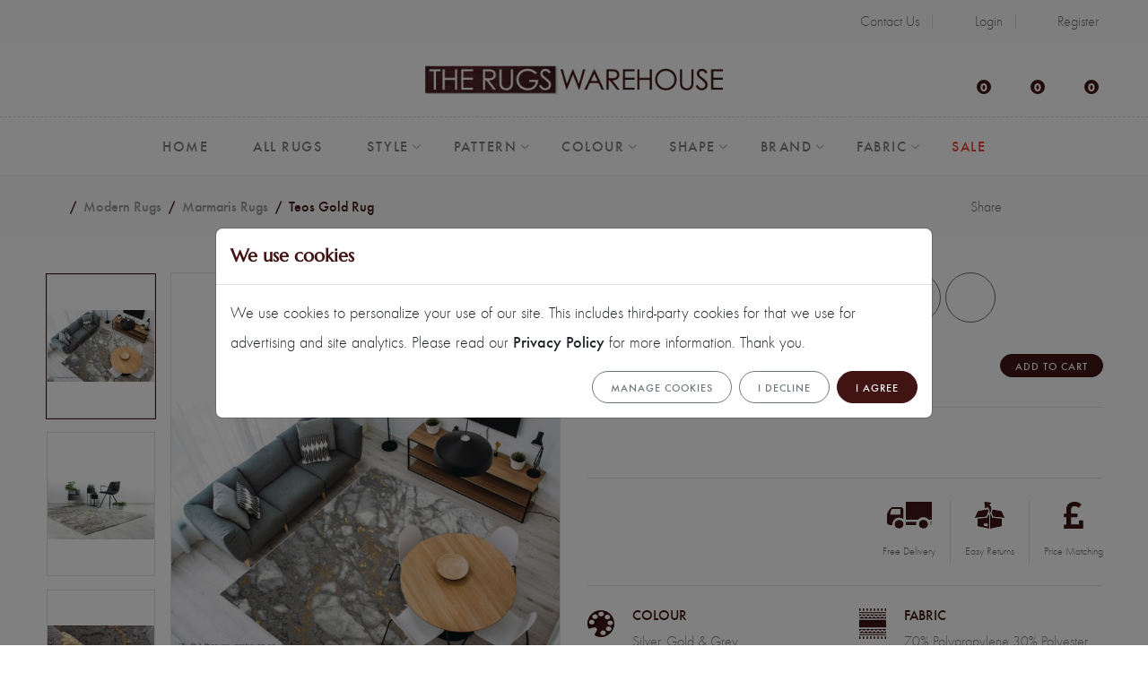

--- FILE ---
content_type: text/html; charset=utf-8
request_url: https://www.therugswarehouse.co.uk/rug/teos-gold-rug-78636
body_size: 28707
content:




<!DOCTYPE html>
<html lang="en" dir="ltr">
<head>
    <meta charset="utf-8">
    <meta http-equiv="X-UA-Compatible" content="IE=edge">
    <meta name="viewport" content="width=device-width, initial-scale=1, shrink-to-fit=no">

    <!-- CSRF Token -->
    <meta name="csrf-token" content="KVHGTubcND6dblxXvDcvzjoFSvsMVQ249YoEPFSw">

    <title>Teos Gold Rug | The Rugs Warehouse</title>
    <meta name="description" content="Teos Gold Abstract Modern Rug">
    <meta name="keywords" content="Rugs, Hall runners, Shaggy rugs, Traditional rugs, Modern rugs and  Wool rugs">

    <link href='https://www.therugswarehouse.co.uk/favicon.ico' type='image/x-icon' rel='icon'/>
    <link href='https://www.therugswarehouse.co.uk/favicon.ico' type='image/x-icon' rel='shortcut icon'/>

    
    
    <link rel="preload" as="style" href="https://www.therugswarehouse.co.uk/frontend/css/app.css?id=a965f1d9d6f4e4bb39d4d648d1398216"/>
    <link rel="stylesheet" href="https://www.therugswarehouse.co.uk/frontend/css/app.css?id=a965f1d9d6f4e4bb39d4d648d1398216" data-navigate-track="reload"/>

        <link rel="canonical" href="https://www.therugswarehouse.co.uk/rug/teos-gold-rug-78636"/>
    
    <link rel="preload" as="image" href="https://www.therugswarehouse.co.uk/uploads/2021/02/1612286097-2-marmaris-mas400gol-teos-gold-rug-1-663x884.jpg" fetchpriority="high"/>

    <meta property="og:site_name" content="The Rugs Warehouse">
    <meta property="og:type" content="product"/>
    <meta property="og:url" content="https://www.therugswarehouse.co.uk/rug/teos-gold-rug-78636"/>
    <meta property="og:title" content="Teos Gold Rug | The Rugs Warehouse"/>
    <meta property="og:description" content="Teos Gold Abstract Modern Rug"/>
    <meta property="og:image" content="https://www.therugswarehouse.co.uk/uploads/2021/02/1612286097-2-marmaris-mas400gol-teos-gold-rug-1-663x884.jpg"/>
    <meta property="og:image:secure_url" content="https://www.therugswarehouse.co.uk/uploads/2021/02/1612286097-2-marmaris-mas400gol-teos-gold-rug-1-663x884.jpg"/>
    <meta property="og:image:width" content="663"/>
    <meta property="og:image:height" content="884"/>
    <meta property="og:image:alt" content="Teos Gold Rug"/>

    

    <meta name="twitter:card" content="summary_large_image">
    <meta name="twitter:title" content="Teos Gold Rug | The Rugs Warehouse">
    <meta name="twitter:description" content="Teos Gold Abstract Modern Rug">
    <meta name="twitter:image" content="https://www.therugswarehouse.co.uk/uploads/2021/02/1612286097-2-marmaris-mas400gol-teos-gold-rug-1-663x884.jpg">


    
    <script>
  window.dataLayer = window.dataLayer || [];
        if (typeof gtag !== 'function') {
            function gtag() {
                dataLayer.push(arguments);
            }
        }

  gtag('consent', 'default', {
    'ad_storage': 'denied',
    'ad_user_data': 'denied',
    'ad_personalization': 'denied',
    'analytics_storage': 'denied'
  });

  window.uetq = window.uetq || [];
  window.uetq.push('consent', 'update', {
    'ad_storage': 'denied'
  });
</script>

<!-- Google Tag Manager -->
<script>(function(w,d,s,l,i){w[l]=w[l]||[];w[l].push({'gtm.start':
new Date().getTime(),event:'gtm.js'});var f=d.getElementsByTagName(s)[0],
j=d.createElement(s),dl=l!='dataLayer'?'&l='+l:'';j.async=true;j.src=
'https://www.googletagmanager.com/gtm.js?id='+i+dl;f.parentNode.insertBefore(j,f);
})(window,document,'script','dataLayer','GTM-KTFLJHQ');</script>
<!-- End Google Tag Manager -->

<!-- Matomo -->
<script>
  var _paq = window._paq = window._paq || [];
  /* tracker methods like "setCustomDimension" should be called before "trackPageView" */
  
  _paq.push(['enableLinkTracking']);
  (function() {
    var u="https://stats.therugswarehouse.co.uk/";
    _paq.push(['setTrackerUrl', u+'matomo.php']);
    _paq.push(['setSiteId', '4']);
    var d=document, g=d.createElement('script'), s=d.getElementsByTagName('script')[0];
    g.async=true; g.src=u+'matomo.js'; s.parentNode.insertBefore(g,s);
  })();
</script>
<!-- End Matomo Code -->

<meta name="p:domain_verify" content="626e75a628de517c0fd6ceeda29a9832"/>

    </head>

<body class="homepage-bg1-delete product-show ">

<!-- Topbar Section Start -->
<div class="topbar-section section">
    <div class="container">
        <div class="row justify-content-between align-items-center">
            <div class="col-12 col-md-6">
                <div id="top-reviews"></div>
            </div>
            <div class="col-md-auto d-none d-md-block">
                <div class="topbar-menu d-none d-md-block">
                    <ul>
                        <li>
                            <a href="https://www.therugswarehouse.co.uk/contact-us">
                                <i class="fa-regular fa-paper-plane"></i>Contact Us
                            </a>
                        </li>
                        
                                                    <li>
                                <a href="https://www.therugswarehouse.co.uk/login">
                                    <i class="fa-solid fa-right-to-bracket"></i> Login
                                </a>
                            </li>
                            <li>
                                <a href="https://www.therugswarehouse.co.uk/register">
                                    <i class="fa-solid fa-user-plus"></i> Register
                                </a>
                            </li>
                                            </ul>
                </div>
            </div>
        </div>
    </div>
</div>
<!-- Topbar Section End -->

<!-- Header Section Start -->
<div class="header-section section bg-white d-none d-xl-block">
    <div class="container">
        <div class="row row-cols-lg-3 align-items-center">

            <!-- Header Social Icons Start -->
            <div class="col">
                <ul class="list-inline">
                    <li class="list-inline-item">
                        <a target="_blank" href="https://www.facebook.com/TheRugsWarehouse"
                           class="hintT-bottom" title="Facebook" data-hint="Facebook">
                            <i class="fa-brands fa-facebook-f fa-fw"></i>
                        </a>
                    </li>
                    <li class="list-inline-item">
                        <a target="_blank" href="https://www.pinterest.com/rugswarehouse/"
                           class="hintT-bottom" title="Pinterest" data-hint="Pinterest">
                            <i class="fa-brands fa-pinterest-p fa-fw"></i>
                        </a>
                    </li>
                    <li class="list-inline-item">
                        <a target="_blank" href="https://www.instagram.com/therugswarehouse"
                           class="hintT-bottom" title="Instagram" data-hint="Instagram">
                            <i class="fa-brands fa-instagram fa-fw"></i>
                        </a>
                    </li>
                </ul>
            </div>
            <!-- Header Social Icons End -->

            <!-- Header Logo Start -->
            <div class="col">
                <div class="header-logo justify-content-center">
                    <a href="https://www.therugswarehouse.co.uk">
                        <img src="https://www.therugswarehouse.co.uk/assets/images/logo.webp" width="332" height="32"
                             alt="The Rugs Warehouse">
                    </a>
                </div>
            </div>
            <!-- Header Logo End -->

            <!-- Header Tools Start -->
            <div class="col">
                <div class="header-tools justify-content-end">
                    <div class="header-search">
                        <a href="#" data-bs-toggle="modal" data-bs-target="#searchKeywordModal"
                           title="Search entire store here...">
                            <i class="fa-solid fa-magnifying-glass"></i>
                        </a>
                    </div>
                    <div class="header-wishlist">
                        <a href="#offcanvasWishlist" data-bs-toggle="offcanvas" role="button"
                           aria-controls="offcanvasWishlist" title="Wishlist">
                            <span class="wishlist-count">
                                0
                            </span>
                            <i class="fa-regular fa-heart"></i>
                        </a>
                    </div>
                    <div class="header-wishlist">
                        <a href="#offcanvasCompare" data-bs-toggle="offcanvas" role="button"
                           aria-controls="offcanvasCompare" title="Compare">
                            <span class="wishlist-count">
                                0
                            </span>
                            <i class="fa-solid fa-table-columns"></i>
                        </a>
                    </div>
                    <div class="header-cart">
                        <a href="#offcanvasCart" data-bs-toggle="offcanvas" role="button"
                           aria-controls="offcanvasCart" title="Cart">
                            <span class="cart-count">0</span>
                            <i class="fa-solid fa-cart-shopping"></i>
                        </a>
                    </div>
                </div>
            </div>
            <!-- Header Tools End -->

        </div>
    </div>

    <!-- Site Menu Section Start -->
    <div class="site-menu-section section">
        <div class="container">
            <nav class="site-main-menu justify-content-center">
                <ul>
                    <li><a href="https://www.therugswarehouse.co.uk"><span class="menu-text">Home</span></a></li>
                    <li>
                        <a href="https://www.therugswarehouse.co.uk/explore/all-rugs-87"><span class="menu-text">All Rugs</span></a>
                    </li>
                    <li class="has-children style-menu-item">
                        <a href="#"><span class="menu-text">Style</span></a>
                        <div class="sub-menu mega-menu">
                            <div class="megamenu-content">
                                <div class="icon-menu-block">
                                    <a href="https://www.therugswarehouse.co.uk/category/modern-rugs-216">
                                        <div class="menu-icon">
                                            <img
                                                loading="lazy"
                                                src="https://www.therugswarehouse.co.uk/assets/icons/style/modern.svg"
                                                alt="Modern Rugs" title="Modern Rugs">
                                        </div>
                                        <div class="menu-name">Modern</div>
                                    </a>
                                </div>
                                <div class="icon-menu-block">
                                    <a href="https://www.therugswarehouse.co.uk/category/traditional-rugs-232">
                                        <div class="menu-icon"><img
                                                loading="lazy"
                                                src="https://www.therugswarehouse.co.uk/assets/icons/style/traditional.svg"
                                                alt="Traditional Rugs" title="Traditional Rugs"></div>
                                        <div class="menu-name">Traditional</div>
                                    </a>
                                </div>
                                <div class="icon-menu-block">
                                    <a href="https://www.therugswarehouse.co.uk/category/shaggy-rugs-272">
                                        <div class="menu-icon"><img
                                                loading="lazy"
                                                src="https://www.therugswarehouse.co.uk/assets/icons/style/shaggy.svg"
                                                alt="Shaggy Rugs" title="Shaggy Rugs"></div>
                                        <div class="menu-name">Shaggy</div>
                                    </a>
                                </div>
                                <div class="icon-menu-block">
                                    <a href="https://www.therugswarehouse.co.uk/style/designer-rugs-68">
                                        <div class="menu-icon"><img
                                                loading="lazy"
                                                src="https://www.therugswarehouse.co.uk/assets/icons/style/designer.svg"
                                                alt="Designer Rugs" title="Designer Rugs"></div>
                                        <div class="menu-name">Designer</div>
                                    </a>
                                </div>
                                <div class="icon-menu-block">
                                    <a href="https://www.therugswarehouse.co.uk/category/wool-rugs-6">
                                        <div class="menu-icon"><img
                                                loading="lazy"
                                                src="https://www.therugswarehouse.co.uk/assets/icons/style/wool.svg"
                                                alt="Wool Rugs"
                                                title="Wool Rugs"></div>
                                        <div class="menu-name">Wool</div>
                                    </a>
                                </div>
                                <div class="icon-menu-block">
                                    <a href="https://www.therugswarehouse.co.uk/category/leather-rugs-1043">
                                        <div class="menu-icon"><img
                                                loading="lazy"
                                                src="https://www.therugswarehouse.co.uk/assets/icons/style/leather.svg"
                                                alt="Leather Rugs" title="Leather Rugs"></div>
                                        <div class="menu-name">Leather</div>
                                    </a>
                                </div>
                                <div class="icon-menu-block">
                                    <a href="https://www.therugswarehouse.co.uk/style/sheepskin-rugs-69">
                                        <div class="menu-icon"><img
                                                loading="lazy"
                                                src="https://www.therugswarehouse.co.uk/assets/icons/style/sheepskin.svg"
                                                alt="Sheepskin Rugs" title="Sheepskin Rugs"></div>
                                        <div class="menu-name">Sheepskin</div>
                                    </a>
                                </div>
                                <div class="icon-menu-block">
                                    <a href="https://www.therugswarehouse.co.uk/style/luxury-rugs-70">
                                        <div class="menu-icon"><img
                                                loading="lazy"
                                                src="https://www.therugswarehouse.co.uk/assets/icons/style/luxury.svg"
                                                alt="Luxury Rugs" title="Luxury Rugs"></div>
                                        <div class="menu-name">Luxury</div>
                                    </a>
                                </div>
                                <div class="icon-menu-block">
                                    <a href="https://www.therugswarehouse.co.uk/size/large-rugs-71">
                                        <div class="menu-icon"><img
                                                loading="lazy"
                                                src="https://www.therugswarehouse.co.uk/assets/icons/style/xxl.svg"
                                                alt="XXL Rugs"
                                                title="XXL Rugs"></div>
                                        <div class="menu-name">XXL</div>
                                    </a>
                                </div>
                                <div class="icon-menu-block">
                                    <a href="https://www.therugswarehouse.co.uk/style/hand-knotted-rugs-72">
                                        <div class="menu-icon"><img
                                                loading="lazy"
                                                src="https://www.therugswarehouse.co.uk/assets/icons/style/hand-knotted-rugs.svg"
                                                alt="Hand Knotted Rugs" title="Hand Knotted Rugs"></div>
                                        <div class="menu-name">Hand Knotted</div>
                                    </a>
                                </div>
                                <div class="icon-menu-block">
                                    <a href="https://www.therugswarehouse.co.uk/style/rugs-with-matching-runners-74">
                                        <div class="menu-icon"><img
                                                loading="lazy"
                                                src="https://www.therugswarehouse.co.uk/assets/icons/style/rugs-with-runners.svg"
                                                alt="Rugs With Runners" title="Rugs With Runners"></div>
                                        <div class="menu-name">Rugs With Runners</div>
                                    </a>
                                </div>
                                
                                <div class="icon-menu-block">
                                    <a href="https://www.therugswarehouse.co.uk/style/outdoor-rugs-76">
                                        <div class="menu-icon"><img
                                                loading="lazy"
                                                src="https://www.therugswarehouse.co.uk/assets/icons/style/outdoor.svg"
                                                alt="Outdoor Rugs" title="Outdoor Rugs"></div>
                                        <div class="menu-name">Outdoor</div>
                                    </a>
                                </div>
                                <div class="icon-menu-block">
                                    <a href="https://www.therugswarehouse.co.uk/style/hand-woven-rugs-73">
                                        <div class="menu-icon"><img
                                                loading="lazy"
                                                src="https://www.therugswarehouse.co.uk/assets/icons/style/hand-woven.svg"
                                                alt="Hand Woven Rugs" title="Hand Woven Rugs"></div>
                                        <div class="menu-name">Hand Woven</div>
                                    </a>
                                </div>
                                <div class="icon-menu-block">
                                    <a href="https://www.therugswarehouse.co.uk/style/flat-woven-rugs-77">
                                        <div class="menu-icon"><img
                                                loading="lazy"
                                                src="https://www.therugswarehouse.co.uk/assets/icons/style/flat-woven.svg"
                                                alt="Flat-Woven Rugs" title="Flat-Woven Rugs"></div>
                                        <div class="menu-name">Flat-Woven</div>
                                    </a>
                                </div>
                                <div class="icon-menu-block">
                                    <a href="https://www.therugswarehouse.co.uk/style/budget-rugs-78">
                                        <div class="menu-icon"><img
                                                loading="lazy"
                                                src="https://www.therugswarehouse.co.uk/assets/icons/style/budget.svg"
                                                alt="Budget Rugs" title="Budget Rugs"></div>
                                        <div class="menu-name">Budget</div>
                                    </a>
                                </div>
                                <div class="icon-menu-block">
                                    <a href="https://www.therugswarehouse.co.uk/explore/rug-sale-84">
                                        <div class="menu-icon"><img
                                                loading="lazy"
                                                src="https://www.therugswarehouse.co.uk/assets/icons/style/clearance.svg"
                                                alt="Clearance Rugs" title="Clearance Rugs"></div>
                                        <div class="menu-name">Clearance</div>
                                    </a>
                                </div>
                                <div class="icon-menu-block">
                                    <a href="https://www.therugswarehouse.co.uk/trend/reversible-rugs-79">
                                        <div class="menu-icon"><img
                                                loading="lazy"
                                                src="https://www.therugswarehouse.co.uk/assets/icons/style/reversible.svg"
                                                width="66"
                                                height="52"
                                                alt="Reversible Rugs" title="Reversible Rugs"></div>
                                        <div class="menu-name">Reversible</div>
                                    </a>
                                </div>
                                <div class="icon-menu-block">
                                    <a href="https://www.therugswarehouse.co.uk/trend/underfloor-heating-rugs-80">
                                        <div class="menu-icon"><img
                                                loading="lazy"
                                                src="https://www.therugswarehouse.co.uk/assets/icons/style/underfloor-heating.svg"
                                                width="66" height="51"
                                                alt="Underfloor Heating Rugs" title="Underfloor Heating Rugs"></div>
                                        <div class="menu-name">Underfloor Heating</div>
                                    </a>
                                </div>
                                <div class="icon-menu-block">
                                    <a href="https://www.therugswarehouse.co.uk/style/made-to-measure-rugs-81">
                                        <div class="menu-icon"><img
                                                loading="lazy"
                                                src="https://www.therugswarehouse.co.uk/assets/icons/style/made-to-measure.svg"
                                                width="66" height="51"
                                                alt="Made-to-Measure Rugs" title="Made-to-Measure Rugs"
                                                style="padding-top: 5px;padding-bottom: 5px;"></div>
                                        <div class="menu-name">Made-to-Measure</div>
                                    </a>
                                </div>
                                <div class="icon-menu-block">
                                    <a href="https://www.therugswarehouse.co.uk/explore/all-rugs-87">
                                        <div class="menu-icon"><img
                                                loading="lazy"
                                                src="https://www.therugswarehouse.co.uk/assets/icons/style/show-all.svg"
                                                alt="Show All Rugs" title="Show All Rugs"></div>
                                        <div class="menu-name">Show All</div>
                                    </a>
                                </div>
                            </div>
                        </div>
                    </li>
                    <li class="has-children pattern-menu-item">
                        <a href="#"><span class="menu-text">Pattern</span></a>
                        <div class="sub-menu mega-menu">
                            <div class="megamenu-content">
                                <div class="icon-menu-block">
                                    <a href="https://www.therugswarehouse.co.uk/pattern/striped-rugs-62">
                                        <div class="menu-icon"><img
                                                loading="lazy"
                                                src="https://www.therugswarehouse.co.uk/assets/icons/pattern/stripes.svg"
                                                alt="Stripe Rugs" title="Stripe Rugs"></div>
                                        <div class="menu-name">Stripe</div>
                                    </a>
                                </div>
                                <div class="icon-menu-block">
                                    <a href="https://www.therugswarehouse.co.uk/pattern/floral-rugs-53">
                                        <div class="menu-icon"><img
                                                loading="lazy"
                                                src="https://www.therugswarehouse.co.uk/assets/icons/pattern/floral.svg"
                                                alt="Floral Rugs" title="Floral Rugs"></div>
                                        <div class="menu-name">Floral</div>
                                    </a>
                                </div>
                                <div class="icon-menu-block">
                                    <a href="https://www.therugswarehouse.co.uk/pattern/plain-rugs-61">
                                        <div class="menu-icon"><img
                                                loading="lazy"
                                                src="https://www.therugswarehouse.co.uk/assets/icons/pattern/plain.svg"
                                                alt="Plain Rugs" title="Plain Rugs"></div>
                                        <div class="menu-name">Plain</div>
                                    </a>
                                </div>
                                <div class="icon-menu-block">
                                    <a href="https://www.therugswarehouse.co.uk/pattern/circles-and-dots-rugs-51">
                                        <div class="menu-icon"><img
                                                loading="lazy"
                                                src="https://www.therugswarehouse.co.uk/assets/icons/pattern/circles-dots.svg"
                                                alt="Circles &amp; Dots Rugs" title="Circles &amp; Dots Rugs"></div>
                                        <div class="menu-name">Circles &amp; Dots</div>
                                    </a>
                                </div>
                                <div class="icon-menu-block">
                                    <a href="https://www.therugswarehouse.co.uk/pattern/check-rugs-49">
                                        <div class="menu-icon"><img
                                                loading="lazy"
                                                src="https://www.therugswarehouse.co.uk/assets/icons/pattern/check.svg"
                                                alt="Check Rugs" title="Check Rugs"></div>
                                        <div class="menu-name">Check</div>
                                    </a>
                                </div>
                                <div class="icon-menu-block">
                                    <a href="https://www.therugswarehouse.co.uk/pattern/traditional-border-rugs-63">
                                        <div class="menu-icon"><img
                                                loading="lazy"
                                                src="https://www.therugswarehouse.co.uk/assets/icons/pattern/classic-border.svg"
                                                alt="Classic Border Rugs" title="Classic Border Rugs"></div>
                                        <div class="menu-name">Classic Border</div>
                                    </a>
                                </div>
                                <div class="icon-menu-block">
                                    <a href="https://www.therugswarehouse.co.uk/pattern/modern-border-rugs-56">
                                        <div class="menu-icon"><img
                                                loading="lazy"
                                                src="https://www.therugswarehouse.co.uk/assets/icons/pattern/modern-border.svg"
                                                alt="Modern Border Rugs" title="Modern Border Rugs"></div>
                                        <div class="menu-name">Modern Border</div>
                                    </a>
                                </div>
                                <div class="icon-menu-block">
                                    <a href="https://www.therugswarehouse.co.uk/pattern/animal-print-rugs-48">
                                        <div class="menu-icon"><img
                                                loading="lazy"
                                                src="https://www.therugswarehouse.co.uk/assets/icons/pattern/animal-print.svg"
                                                alt="Animal Print Rugs" title="Animal Print Rugs"></div>
                                        <div class="menu-name">Animal Print</div>
                                    </a>
                                </div>
                                <div class="icon-menu-block">
                                    <a href="https://www.therugswarehouse.co.uk/pattern/abstract-rugs-47">
                                        <div class="menu-icon"><img
                                                loading="lazy"
                                                src="https://www.therugswarehouse.co.uk/assets/icons/pattern/abstract.svg"
                                                alt="Abstract Rugs" title="Abstract Rugs"></div>
                                        <div class="menu-name">Abstract</div>
                                    </a>
                                </div>
                                <div class="icon-menu-block">
                                    <a href="https://www.therugswarehouse.co.uk/pattern/waves-rugs-65">
                                        <div class="menu-icon"><img
                                                loading="lazy"
                                                src="https://www.therugswarehouse.co.uk/assets/icons/pattern/waves.svg"
                                                alt="Waves Rugs" title="Waves Rugs"></div>
                                        <div class="menu-name">Waves</div>
                                    </a>
                                </div>
                                <div class="icon-menu-block">
                                    <a href="https://www.therugswarehouse.co.uk/pattern/tribal-rugs-64">
                                        <div class="menu-icon"><img
                                                src="https://www.therugswarehouse.co.uk/assets/icons/pattern/tribal.svg"
                                                alt="Tribal Rugs" title="Tribal Rugs"></div>
                                        <div class="menu-name">Tribal</div>
                                    </a>
                                </div>
                                <div class="icon-menu-block">
                                    <a href="https://www.therugswarehouse.co.uk/pattern/patchwork-rugs-58">
                                        <div class="menu-icon"><img
                                                loading="lazy"
                                                src="https://www.therugswarehouse.co.uk/assets/icons/pattern/patchwork.svg"
                                                alt="Patchwork Rugs" title="Patchwork Rugs"></div>
                                        <div class="menu-name">Patchwork</div>
                                    </a>
                                </div>
                                <div class="icon-menu-block">
                                    <a href="https://www.therugswarehouse.co.uk/pattern/chinese-rugs-50">
                                        <div class="menu-icon"><img
                                                loading="lazy"
                                                src="https://www.therugswarehouse.co.uk/assets/icons/pattern/chinese.svg"
                                                alt="Chinese Rugs" title="Chinese Rugs"></div>
                                        <div class="menu-name">Chinese</div>
                                    </a>
                                </div>
                                <div class="icon-menu-block">
                                    <a href="https://www.therugswarehouse.co.uk/pattern/damask-rugs-52">
                                        <div class="menu-icon"><img
                                                loading="lazy"
                                                src="https://www.therugswarehouse.co.uk/assets/icons/pattern/damask.svg"
                                                alt="Damask Rugs" title="Damask Rugs"></div>
                                        <div class="menu-name">Damask</div>
                                    </a>
                                </div>
                                <div class="icon-menu-block">
                                    <a href="https://www.therugswarehouse.co.uk/pattern/persian-rugs-60">
                                        <div class="menu-icon"><img
                                                loading="lazy"
                                                src="https://www.therugswarehouse.co.uk/assets/icons/pattern/persian.svg"
                                                alt="Persian Rugs" title="Persian Rugs"></div>
                                        <div class="menu-name">Persian</div>
                                    </a>
                                </div>
                                <div class="icon-menu-block">
                                    <a href="https://www.therugswarehouse.co.uk/pattern/pebble-rugs-59">
                                        <div class="menu-icon"><img
                                                loading="lazy"
                                                src="https://www.therugswarehouse.co.uk/assets/icons/pattern/pebble.svg"
                                                alt="Pebble Rugs" title="Pebble Rugs"></div>
                                        <div class="menu-name">Pebble</div>
                                    </a>
                                </div>
                                <div class="icon-menu-block">
                                    <a href="https://www.therugswarehouse.co.uk/pattern/icon-rugs-55">
                                        <div class="menu-icon"><img
                                                loading="lazy"
                                                src="https://www.therugswarehouse.co.uk/assets/icons/pattern/icons.svg"
                                                alt="Icons Rugs" title="Icons Rugs"></div>
                                        <div class="menu-name">Icons</div>
                                    </a>
                                </div>
                                <div class="icon-menu-block">
                                    <a href="https://www.therugswarehouse.co.uk/pattern/geometric-rugs-54">
                                        <div class="menu-icon"><img
                                                loading="lazy"
                                                src="https://www.therugswarehouse.co.uk/assets/icons/pattern/geometric.svg"
                                                alt="Geometric Rugs" title="Geometric Rugs"></div>
                                        <div class="menu-name">Geometric</div>
                                    </a>
                                </div>
                                <div class="icon-menu-block">
                                    <a href="https://www.therugswarehouse.co.uk/pattern/modern-chic-rugs-67">
                                        <div class="menu-icon"><img
                                                loading="lazy"
                                                src="https://www.therugswarehouse.co.uk/assets/icons/pattern/modern-chic.svg"
                                                alt="Modern Chic Rugs" title="Modern Chic Rugs"></div>
                                        <div class="menu-name">Modern Chic</div>
                                    </a>
                                </div>
                                <div class="icon-menu-block">
                                    <a href="https://www.therugswarehouse.co.uk/pattern/neo-classic-rugs-57">
                                        <div class="menu-icon"><img
                                                loading="lazy"
                                                src="https://www.therugswarehouse.co.uk/assets/icons/pattern/neo-classic.svg"
                                                alt="Neo-Classic Rugs" title="Neo-Classic Rugs"></div>
                                        <div class="menu-name">Neo-Classic</div>
                                    </a>
                                </div>
                                <div class="icon-menu-block">
                                    <a href="https://www.therugswarehouse.co.uk/pattern/vintage-rugs-66">
                                        <div class="menu-icon"><img
                                                loading="lazy"
                                                src="https://www.therugswarehouse.co.uk/assets/icons/pattern/vintage.svg"
                                                alt="Vintage Rugs" title="Vintage Rugs"></div>
                                        <div class="menu-name">Vintage</div>
                                    </a>
                                </div>
                            </div>
                        </div>
                    </li>
                    <li class="has-children color-menu-item">
                        <a href="#"><span class="menu-text">Colour</span></a>
                        <div class="sub-menu mega-menu">
                            <div class="megamenu-content">
                                <div class="icon-menu-block">
                                    <a href="https://www.therugswarehouse.co.uk/colour/white-rugs-46">
                                        <div class="menu-icon"><img
                                                loading="lazy"
                                                src="https://www.therugswarehouse.co.uk/assets/icons/colors/cream-ivory-white.svg"
                                                alt="Cream/Ivory/Whites Rugs" title="Cream/Ivory/Whites Rugs"></div>
                                        <div class="menu-name">Cream/Ivory/Whites</div>
                                    </a>
                                </div>
                                <div class="icon-menu-block">
                                    <a href="https://www.therugswarehouse.co.uk/colour/black-rugs-35">
                                        <div class="menu-icon"><img
                                                loading="lazy"
                                                src="https://www.therugswarehouse.co.uk/assets/icons/colors/black.svg"
                                                alt="Blacks Rugs" title="Blacks Rugs"></div>
                                        <div class="menu-name">Blacks</div>
                                    </a>
                                </div>
                                <div class="icon-menu-block">
                                    <a href="https://www.therugswarehouse.co.uk/colour/grey-rugs-45">
                                        <div class="menu-icon"><img
                                                loading="lazy"
                                                src="https://www.therugswarehouse.co.uk/assets/icons/colors/silver-grey.svg"
                                                alt="Silver/Greys Rugs" title="Silver/Greys Rugs"></div>
                                        <div class="menu-name">Silver/Greys</div>
                                    </a>
                                </div>
                                <div class="icon-menu-block">
                                    <a href="https://www.therugswarehouse.co.uk/colour/beige-rugs-34">
                                        <div class="menu-icon"><img
                                                loading="lazy"
                                                src="https://www.therugswarehouse.co.uk/assets/icons/colors/beige.svg"
                                                alt="Beiges Rugs" title="Beiges Rugs"></div>
                                        <div class="menu-name">Beiges</div>
                                    </a>
                                </div>
                                <div class="icon-menu-block">
                                    <a href="https://www.therugswarehouse.co.uk/colour/brown-rugs-37">
                                        <div class="menu-icon"><img
                                                loading="lazy"
                                                src="https://www.therugswarehouse.co.uk/assets/icons/colors/brown.svg"
                                                alt="Browns Rugs" title="Browns Rugs"></div>
                                        <div class="menu-name">Browns</div>
                                    </a>
                                </div>
                                <div class="icon-menu-block">
                                    <a href="https://www.therugswarehouse.co.uk/colour/blue-rugs-36">
                                        <div class="menu-icon"><img
                                                loading="lazy"
                                                src="https://www.therugswarehouse.co.uk/assets/icons/colors/blue.svg"
                                                alt="Blues Rugs" title="Blues Rugs"></div>
                                        <div class="menu-name">Blues</div>
                                    </a>
                                </div>
                                <div class="icon-menu-block">
                                    <a href="https://www.therugswarehouse.co.uk/colour/red-rugs-44">
                                        <div class="menu-icon"><img
                                                loading="lazy"
                                                src="https://www.therugswarehouse.co.uk/assets/icons/colors/red.svg"
                                                alt="Reds Rugs"
                                                title="Reds Rugs"></div>
                                        <div class="menu-name">Reds</div>
                                    </a>
                                </div>
                                <div class="icon-menu-block">
                                    <a href="https://www.therugswarehouse.co.uk/colour/yellow-rugs-38">
                                        <div class="menu-icon"><img
                                                loading="lazy"
                                                src="https://www.therugswarehouse.co.uk/assets/icons/colors/gold.svg"
                                                alt="Golds/Yellows Rugs" title="Golds/Yellows Rugs"></div>
                                        <div class="menu-name">Golds/Yellows</div>
                                    </a>
                                </div>
                                <div class="icon-menu-block">
                                    <a href="https://www.therugswarehouse.co.uk/colour/green-rugs-39">
                                        <div class="menu-icon"><img
                                                loading="lazy"
                                                src="https://www.therugswarehouse.co.uk/assets/icons/colors/green.svg"
                                                alt="Greens Rugs" title="Greens Rugs"></div>
                                        <div class="menu-name">Greens</div>
                                    </a>
                                </div>
                                <div class="icon-menu-block">
                                    <a href="https://www.therugswarehouse.co.uk/colour/purple-rugs-43">
                                        <div class="menu-icon"><img
                                                loading="lazy"
                                                src="https://www.therugswarehouse.co.uk/assets/icons/colors/purple.svg"
                                                alt="Purples Rugs" title="Purples Rugs"></div>
                                        <div class="menu-name">Purples</div>
                                    </a>
                                </div>
                                <div class="icon-menu-block">
                                    <a href="https://www.therugswarehouse.co.uk/colour/pink-rugs-42">
                                        <div class="menu-icon"><img
                                                loading="lazy"
                                                src="https://www.therugswarehouse.co.uk/assets/icons/colors/pink.svg"
                                                alt="Pinks Rugs" title="Pinks Rugs"></div>
                                        <div class="menu-name">Pinks</div>
                                    </a>
                                </div>
                                <div class="icon-menu-block">
                                    <a href="https://www.therugswarehouse.co.uk/colour/orange-rugs-41">
                                        <div class="menu-icon"><img
                                                loading="lazy"
                                                src="https://www.therugswarehouse.co.uk/assets/icons/colors/orange.svg"
                                                alt="Orange/Terracotta Rugs" title="Orange/Terracotta Rugs"></div>
                                        <div class="menu-name">Orange/Terracotta</div>
                                    </a>
                                </div>
                                <div class="icon-menu-block">
                                    <a href="https://www.therugswarehouse.co.uk/colour/multi-coloured-rugs-40">
                                        <div class="menu-icon"><img
                                                loading="lazy"
                                                src="https://www.therugswarehouse.co.uk/assets/icons/colors/multi-colour.svg"
                                                alt="Multi Colour Rugs" title="Multi Colour Rugs"></div>
                                        <div class="menu-name">Multi Colour</div>
                                    </a>
                                </div>
                            </div>
                        </div>
                    </li>
                    <li class="has-children shape-menu-item">
                        <a href="#"><span class="menu-text">Shape</span></a>
                        <div class="sub-menu mega-menu">
                            <div class="megamenu-content">
                                <div class="icon-menu-block">
                                    <a href="https://www.therugswarehouse.co.uk/shape/hall-runners-92">
                                        <div class="menu-icon"><img
                                                loading="lazy"
                                                src="https://www.therugswarehouse.co.uk/assets/icons/shape/runner.svg"
                                                alt="Hall Runner Rugs" title="Hall Runner Rugs"></div>
                                        <div class="menu-name">Hall Runner</div>
                                    </a>
                                </div>
                                <div class="icon-menu-block">
                                    <a href="https://www.therugswarehouse.co.uk/shape/circle-rugs-91">
                                        <div class="menu-icon"><img
                                                loading="lazy"
                                                src="https://www.therugswarehouse.co.uk/assets/icons/shape/round.svg"
                                                alt="Round Rugs" title="Round Rugs"></div>
                                        <div class="menu-name">Round</div>
                                    </a>
                                </div>
                                <div class="icon-menu-block">
                                    <a href="https://www.therugswarehouse.co.uk/shape/square-rugs-94">
                                        <div class="menu-icon"><img
                                                loading="lazy"
                                                src="https://www.therugswarehouse.co.uk/assets/icons/shape/square.svg"
                                                alt="Square Rugs" title="Square Rugs"></div>
                                        <div class="menu-name">Square</div>
                                    </a>
                                </div>
                                <div class="icon-menu-block">
                                    <a href="https://www.therugswarehouse.co.uk/shape/oval-rugs-93">
                                        <div class="menu-icon"><img
                                                loading="lazy"
                                                src="https://www.therugswarehouse.co.uk/assets/icons/shape/oval.svg"
                                                alt="Oval Rugs"
                                                title="Oval Rugs"></div>
                                        <div class="menu-name">Oval</div>
                                    </a>
                                </div>
                                <div class="icon-menu-block">
                                    <a href="https://www.therugswarehouse.co.uk/shape/unusual-and-shaped-rugs-95">
                                        <div class="menu-icon"><img
                                                loading="lazy"
                                                src="https://www.therugswarehouse.co.uk/assets/icons/shape/unusual.svg"
                                                alt="Unusual Rugs" title="Unusual Rugs"></div>
                                        <div class="menu-name">Unusual</div>
                                    </a>
                                </div>
                            </div>
                        </div>
                    </li>
                    <li class="has-children brand-menu-item">
                        <a href="#"><span class="menu-text">Brand</span></a>
                        <div class="sub-menu mega-menu">
                            <div class="megamenu-content">
                                <div class="icon-menu-block">
                                    <a href="https://www.therugswarehouse.co.uk/brand/angelo-rugs-1">
                                        <div class="menu-icon"><img
                                                src="https://www.therugswarehouse.co.uk/assets/icons/brands/angelo.jpg"
                                                loading="lazy"
                                                alt="Angelo Rugs" title="Angelo Rugs"></div>
                                    </a>
                                </div>
                                <div class="icon-menu-block">
                                    <a href="https://www.therugswarehouse.co.uk/brand/scion-rugs-14">
                                        <div class="menu-icon"><img
                                                src="https://www.therugswarehouse.co.uk/assets/icons/brands/scion-living.jpg"
                                                loading="lazy"
                                                alt="Scion Rugs" title="Scion Rugs"></div>
                                    </a>
                                </div>
                                <div class="icon-menu-block">
                                    <a href="https://www.therugswarehouse.co.uk/brand/brink-and-campman-rugs-3">
                                        <div class="menu-icon"><img
                                                src="https://www.therugswarehouse.co.uk/assets/icons/brands/brink-campman.jpg"
                                                loading="lazy"
                                                alt="Brink Campman Rugs" title="Brink Campman Rugs"></div>
                                    </a>
                                </div>
                                <div class="icon-menu-block">
                                    <a href="https://www.therugswarehouse.co.uk/brand/calvin-klein-rugs-4">
                                        <div class="menu-icon"><img
                                                src="https://www.therugswarehouse.co.uk/assets/icons/brands/calvin-klein.jpg"
                                                loading="lazy"
                                                alt="Calvin Klein Rugs" title="Calvin Klein Rugs"></div>
                                    </a>
                                </div>
                                <div class="icon-menu-block">
                                    <a href="https://www.therugswarehouse.co.uk/brand/ted-baker-rugs-13">
                                        <div class="menu-icon"><img
                                                src="https://www.therugswarehouse.co.uk/assets/icons/brands/ted-baker-rugs.jpg"
                                                loading="lazy"
                                                alt="Ted Baker Rugs" title="Ted Baker Rugs"></div>
                                    </a>
                                </div>
                                <div class="icon-menu-block">
                                    <a href="https://www.therugswarehouse.co.uk/brand/toulemonde-bochart-rugs-22">
                                        <div class="menu-icon"><img
                                                src="https://www.therugswarehouse.co.uk/assets/icons/brands/toulemonde-bochart.jpg"
                                                loading="lazy"
                                                alt="Toulemonde Bochart Rugs" title="Toulemonde Bochart Rugs"></div>
                                    </a>
                                </div>
                                <div class="icon-menu-block">
                                    <a href="https://www.therugswarehouse.co.uk/brand/nourison-rugs-5">
                                        <div class="menu-icon"><img
                                                src="https://www.therugswarehouse.co.uk/assets/icons/brands/nourison.jpg"
                                                loading="lazy"
                                                alt="Nourison Rugs" title="Nourison Rugs"></div>
                                    </a>
                                </div>
                                <div class="icon-menu-block">
                                    <a href="https://www.therugswarehouse.co.uk/brand/ligne-pure-rugs-6">
                                        <div class="menu-icon"><img
                                                src="https://www.therugswarehouse.co.uk/assets/icons/brands/ligne-pure.jpg"
                                                loading="lazy"
                                                alt="Ligne Pure Rugs" title="Ligne Pure Rugs"></div>
                                    </a>
                                </div>
                                <div class="icon-menu-block">
                                    <a href="https://www.therugswarehouse.co.uk/brand/laura-ashley-rugs-23">
                                        <div class="menu-icon"><img
                                                src="https://www.therugswarehouse.co.uk/assets/icons/brands/laura-ashley.jpg"
                                                loading="lazy"
                                                alt="Laura Ashley Rugs" title="Laura Ashley Rugs"></div>
                                    </a>
                                </div>
                                <div class="icon-menu-block">
                                    <a href="https://www.therugswarehouse.co.uk/brand/sitap-rugs-7">
                                        <div class="menu-icon"><img
                                                src="https://www.therugswarehouse.co.uk/assets/icons/brands/sitap.jpg"
                                                loading="lazy"
                                                alt="Sitap Rugs" title="Sitap Rugs"></div>
                                    </a>
                                </div>
                                <div class="icon-menu-block">
                                    <a href="https://www.therugswarehouse.co.uk/brand/morris-and-co-rugs-9">
                                        <div class="menu-icon"><img
                                                src="https://www.therugswarehouse.co.uk/assets/icons/brands/morris.jpg"
                                                loading="lazy"
                                                alt="Morris &amp; Co Rugs" title="Morris &amp; Co Rugs"></div>
                                    </a>
                                </div>
                                <div class="icon-menu-block">
                                    <a href="https://www.therugswarehouse.co.uk/brand/wedgwood-rugs-10">
                                        <div class="menu-icon"><img
                                                src="https://www.therugswarehouse.co.uk/assets/icons/brands/wedgwood.jpg"
                                                loading="lazy"
                                                alt="Wedgwood Rugs" title="Wedgwood Rugs"></div>
                                    </a>
                                </div>
                                <div class="icon-menu-block">
                                    <a href="https://www.therugswarehouse.co.uk/brand/louis-de-poortere-rugs-11">
                                        <div class="menu-icon"><img
                                                src="https://www.therugswarehouse.co.uk/assets/icons/brands/louis-de-poortere.jpg"
                                                loading="lazy"
                                                alt="Louis De Porteere Rugs" title="Louis De Porteere Rugs"></div>
                                    </a>
                                </div>
                                <div class="icon-menu-block">
                                    <a href="https://www.therugswarehouse.co.uk/brand/haro-rugs-12">
                                        <div class="menu-icon"><img
                                                src="https://www.therugswarehouse.co.uk/assets/icons/brands/haro-teppiche.jpg"
                                                loading="lazy"
                                                alt="Haro Rugs" title="Haro Rugs"></div>
                                    </a>
                                </div>
                                <div class="icon-menu-block">
                                    <a href="https://www.therugswarehouse.co.uk/brand/sanderson-rugs-15">
                                        <div class="menu-icon"><img
                                                src="https://www.therugswarehouse.co.uk/assets/icons/brands/sanderson.jpg"
                                                loading="lazy"
                                                alt="Sanderson Rugs" title="Sanderson Rugs"></div>
                                    </a>
                                </div>
                                <div class="icon-menu-block">
                                    <a href="https://www.therugswarehouse.co.uk/brand/harlequin-rugs-16">
                                        <div class="menu-icon"><img
                                                src="https://www.therugswarehouse.co.uk/assets/icons/brands/harlequin.jpg"
                                                loading="lazy"
                                                alt="Harlequin Rugs" title="Harlequin Rugs"></div>
                                    </a>
                                </div>
                                <div class="icon-menu-block">
                                    <a href="https://www.therugswarehouse.co.uk/brand/natur-pur-rugs-17">
                                        <div class="menu-icon"><img
                                                src="https://www.therugswarehouse.co.uk/assets/icons/brands/natur-pur.jpg"
                                                loading="lazy"
                                                alt="Natur Pur Rugs" title="Natur Pur Rugs"></div>
                                    </a>
                                </div>
                                <div class="icon-menu-block">
                                    <a href="https://www.therugswarehouse.co.uk/brand/bluebellgray-rugs-8">
                                        <div class="menu-icon"><img
                                                src="https://www.therugswarehouse.co.uk/assets/icons/brands/bluebellgray.jpg"
                                                loading="lazy"
                                                alt="Bluebellgray Rugs" title="Bluebellgray Rugs"></div>
                                    </a>
                                </div>
                                <div class="icon-menu-block">
                                    <a href="https://www.therugswarehouse.co.uk/brand/katherine-carnaby-rugs-19">
                                        <div class="menu-icon"><img
                                                src="https://www.therugswarehouse.co.uk/assets/icons/brands/katherine-carnaby.jpg"
                                                loading="lazy"
                                                alt="Katherine Carnaby Rugs" title="Katherine Carnaby Rugs"></div>
                                    </a>
                                </div>
                                <div class="icon-menu-block">
                                    <a href="https://www.therugswarehouse.co.uk/brand/orla-kiely-rugs-21">
                                        <div class="menu-icon"><img
                                                src="https://www.therugswarehouse.co.uk/assets/icons/brands/orla-kiely.jpg"
                                                loading="lazy"
                                                alt="Orla Kiely Rugs" title="Orla Kiely Rugs"></div>
                                    </a>
                                </div>
                                <div class="icon-menu-block">
                                    <a href="https://www.therugswarehouse.co.uk/brand/pierre-cardin-rugs-18">
                                        <div class="menu-icon"><img
                                                src="https://www.therugswarehouse.co.uk/assets/icons/brands/pierre-cardin.jpg"
                                                loading="lazy"
                                                alt="Pierre Cardin Rugs" title="Pierre Cardin Rugs"></div>
                                    </a>
                                </div>
                                <div class="icon-menu-block">
                                    <a href="https://www.therugswarehouse.co.uk/brand/forence-broadhurst-rugs-20">
                                        <div class="menu-icon"><img
                                                loading="lazy"
                                                src="https://www.therugswarehouse.co.uk/assets/icons/brands/florence-broadhurst.jpg"
                                                alt="Florence Broadhurst Rugs" title="Florence Broadhurst Rugs">
                                        </div>
                                    </a>
                                </div>
                                <div class="icon-menu-block">
                                    <a href="https://www.therugswarehouse.co.uk/brand/clarke-clarke-rugs-24">
                                        <div class="menu-icon"><img
                                                loading="lazy"
                                                src="https://www.therugswarehouse.co.uk/assets/icons/brands/clarke-and-clarke.jpg"
                                                alt="Clarke & Clarke Rugs" title="Clarke & Clarke Rugs"></div>
                                    </a>
                                </div>
                                <div class="icon-menu-block">
                                    <a href="https://www.therugswarehouse.co.uk/brand/dkny-rugs-96">
                                        <div class="menu-icon">
                                            <img
                                                loading="lazy"
                                                src="https://www.therugswarehouse.co.uk/assets/icons/brands/dkny.jpg"
                                                alt="DKNY Rugs" title="DKNY Rugs"></div>
                                    </a>
                                </div>
                            </div>
                        </div>
                    </li>
                    <li class="has-children fabric-menu-item">
                        <a href="#"><span class="menu-text">Fabric</span></a>
                        <div class="sub-menu mega-menu">
                            <div class="megamenu-content">
                                <div class="icon-menu-block">
                                    <a href="https://www.therugswarehouse.co.uk/fabric/wool-rugs-31">
                                        <div class="menu-icon"><img
                                                loading="lazy"
                                                src="https://www.therugswarehouse.co.uk/assets/icons/fabric/wool.svg"
                                                alt="Wool Rugs" title="Wool Rugs"></div>
                                        <div class="menu-name">Wool</div>
                                    </a>
                                </div>
                                <div class="icon-menu-block">
                                    <a href="https://www.therugswarehouse.co.uk/fabric/leather-rugs-32">
                                        <div class="menu-icon"><img
                                                loading="lazy"
                                                src="https://www.therugswarehouse.co.uk/assets/icons/fabric/leather.svg"
                                                alt="Leather Rugs" title="Leather Rugs"></div>
                                        <div class="menu-name">Leather</div>
                                    </a>
                                </div>
                                <div class="icon-menu-block">
                                    <a href="https://www.therugswarehouse.co.uk/fabric/cotton-rugs-29">
                                        <div class="menu-icon"><img
                                                loading="lazy"
                                                src="https://www.therugswarehouse.co.uk/assets/icons/fabric/cotton.svg"
                                                alt="Cotton Rugs" title="Cotton Rugs"></div>
                                        <div class="menu-name">Cotton</div>
                                    </a>
                                </div>
                                <div class="icon-menu-block">
                                    <a href="https://www.therugswarehouse.co.uk/fabric/jute-rugs-30">
                                        <div class="menu-icon"><img
                                                loading="lazy"
                                                src="https://www.therugswarehouse.co.uk/assets/icons/fabric/jute.svg"
                                                alt="Jute Rugs" title="Jute Rugs"></div>
                                        <div class="menu-name">Jute</div>
                                    </a>
                                </div>
                                <div class="icon-menu-block">
                                    <a href="https://www.therugswarehouse.co.uk/fabric/viscose-rugs-25">
                                        <div class="menu-icon"><img
                                                loading="lazy"
                                                src="https://www.therugswarehouse.co.uk/assets/icons/fabric/viscose.svg"
                                                alt="Viscose Rugs" title="Viscose Rugs"></div>
                                        <div class="menu-name">Viscose</div>
                                    </a>
                                </div>
                                <div class="icon-menu-block">
                                    <a href="https://www.therugswarehouse.co.uk/fabric/acrylic-rugs-26">
                                        <div class="menu-icon"><img
                                                loading="lazy"
                                                src="https://www.therugswarehouse.co.uk/assets/icons/fabric/acrylic.svg"
                                                alt="Acrylic Rugs" title="Acrylic Rugs"></div>
                                        <div class="menu-name">Acrylic</div>
                                    </a>
                                </div>
                                <div class="icon-menu-block">
                                    <a href="https://www.therugswarehouse.co.uk/fabric/polyester-rugs-27">
                                        <div class="menu-icon"><img
                                                loading="lazy"
                                                src="https://www.therugswarehouse.co.uk/assets/icons/fabric/polyester.svg"
                                                alt="Polyester Rugs" title="Polyester Rugs"></div>
                                        <div class="menu-name">Polyester</div>
                                    </a>
                                </div>
                                <div class="icon-menu-block">
                                    <a href="https://www.therugswarehouse.co.uk/fabric/polypropylene-rugs-28">
                                        <div class="menu-icon" style="padding-bottom: 16px;"><img
                                                loading="lazy"
                                                src="https://www.therugswarehouse.co.uk/assets/icons/fabric/polypropylene.svg"
                                                alt="Polypropylene Rugs" title="Polypropylene Rugs"></div>
                                        <div class="menu-name">Polypropylene</div>
                                    </a>
                                </div>
                                <div class="icon-menu-block">
                                    <a href="https://www.therugswarehouse.co.uk/fabric/other-fabrics-rugs-33">
                                        <div class="menu-icon"><img
                                                loading="lazy"
                                                src="https://www.therugswarehouse.co.uk/assets/icons/fabric/other-fabrics.svg"
                                                alt="Other Fabrics Rugs" title="Other Fabrics Rugs"></div>
                                        <div class="menu-name">Other Fabrics</div>
                                    </a>
                                </div>
                            </div>
                        </div>
                    </li>
                    <li>
                        <a href="https://www.therugswarehouse.co.uk/explore/rug-sale-84">
                            <span class="menu-text text-danger">Sale</span>
                        </a>
                    </li>
                </ul>
            </nav>
        </div>
    </div>
    <!-- Site Menu Section End -->

</div>
<!-- Header Section End -->

<!-- Header Sticky Section Start -->
<div class="sticky-header header-menu-center section section-fluid bg-white d-none d-xl-block">
    <div class="container">
        <div class="row align-items-center">

            <!-- Header Logo Start -->
            <div class="col">
                <div class="header-logo">
                    <a href="https://www.therugswarehouse.co.uk">
                        <img src="https://www.therugswarehouse.co.uk/assets/images/logo.webp" width="332" height="32" style="height: auto;"
                             alt="The Rugs Warehouse">
                    </a>
                </div>
            </div>
            <!-- Header Logo End -->

            <!-- Search Start -->
            <div class="col d-none d-xl-block">
                <nav class="site-main-menu site-main-menu-left justify-content-center">
                    <ul>
                        <li><a href="https://www.therugswarehouse.co.uk"><span class="menu-text">Home</span></a></li>
                        <li>
                            <a href="https://www.therugswarehouse.co.uk/explore/all-rugs-87"><span class="menu-text">All Rugs</span></a>
                        </li>
                        <li class="has-children style-menu-item">
                            <a href="#"><span class="menu-text">Style</span></a>
                            <div class="sub-menu mega-menu">
                                <div class="megamenu-content">
                                    <div class="icon-menu-block">
                                        <a href="https://www.therugswarehouse.co.uk/category/modern-rugs-216">
                                            <div class="menu-icon">
                                                <img
                                                    loading="lazy"
                                                    src="https://www.therugswarehouse.co.uk/assets/icons/style/modern.svg"
                                                    alt="Modern Rugs" title="Modern Rugs">
                                            </div>
                                            <div class="menu-name">Modern</div>
                                        </a>
                                    </div>
                                    <div class="icon-menu-block">
                                        <a href="https://www.therugswarehouse.co.uk/category/traditional-rugs-232">
                                            <div class="menu-icon"><img
                                                    loading="lazy"
                                                    src="https://www.therugswarehouse.co.uk/assets/icons/style/traditional.svg"
                                                    alt="Traditional Rugs" title="Traditional Rugs"></div>
                                            <div class="menu-name">Traditional</div>
                                        </a>
                                    </div>
                                    <div class="icon-menu-block">
                                        <a href="https://www.therugswarehouse.co.uk/category/shaggy-rugs-272">
                                            <div class="menu-icon"><img
                                                    loading="lazy"
                                                    src="https://www.therugswarehouse.co.uk/assets/icons/style/shaggy.svg"
                                                    alt="Shaggy Rugs" title="Shaggy Rugs"></div>
                                            <div class="menu-name">Shaggy</div>
                                        </a>
                                    </div>
                                    <div class="icon-menu-block">
                                        <a href="https://www.therugswarehouse.co.uk/style/designer-rugs-68">
                                            <div class="menu-icon"><img
                                                    loading="lazy"
                                                    src="https://www.therugswarehouse.co.uk/assets/icons/style/designer.svg"
                                                    alt="Designer Rugs" title="Designer Rugs"></div>
                                            <div class="menu-name">Designer</div>
                                        </a>
                                    </div>
                                    <div class="icon-menu-block">
                                        <a href="https://www.therugswarehouse.co.uk/category/wool-rugs-6">
                                            <div class="menu-icon"><img
                                                    loading="lazy"
                                                    src="https://www.therugswarehouse.co.uk/assets/icons/style/wool.svg"
                                                    alt="Wool Rugs"
                                                    title="Wool Rugs"></div>
                                            <div class="menu-name">Wool</div>
                                        </a>
                                    </div>
                                    <div class="icon-menu-block">
                                        <a href="https://www.therugswarehouse.co.uk/category/leather-rugs-1043">
                                            <div class="menu-icon"><img
                                                    loading="lazy"
                                                    src="https://www.therugswarehouse.co.uk/assets/icons/style/leather.svg"
                                                    alt="Leather Rugs" title="Leather Rugs"></div>
                                            <div class="menu-name">Leather</div>
                                        </a>
                                    </div>
                                    <div class="icon-menu-block">
                                        <a href="https://www.therugswarehouse.co.uk/style/sheepskin-rugs-69">
                                            <div class="menu-icon"><img
                                                    loading="lazy"
                                                    src="https://www.therugswarehouse.co.uk/assets/icons/style/sheepskin.svg"
                                                    alt="Sheepskin Rugs" title="Sheepskin Rugs"></div>
                                            <div class="menu-name">Sheepskin</div>
                                        </a>
                                    </div>
                                    <div class="icon-menu-block">
                                        <a href="https://www.therugswarehouse.co.uk/style/luxury-rugs-70">
                                            <div class="menu-icon"><img
                                                    loading="lazy"
                                                    src="https://www.therugswarehouse.co.uk/assets/icons/style/luxury.svg"
                                                    alt="Luxury Rugs" title="Luxury Rugs"></div>
                                            <div class="menu-name">Luxury</div>
                                        </a>
                                    </div>
                                    <div class="icon-menu-block">
                                        <a href="https://www.therugswarehouse.co.uk/size/large-rugs-71">
                                            <div class="menu-icon"><img
                                                    loading="lazy"
                                                    src="https://www.therugswarehouse.co.uk/assets/icons/style/xxl.svg"
                                                    alt="XXL Rugs"
                                                    title="XXL Rugs"></div>
                                            <div class="menu-name">XXL</div>
                                        </a>
                                    </div>
                                    <div class="icon-menu-block">
                                        <a href="https://www.therugswarehouse.co.uk/style/hand-knotted-rugs-72">
                                            <div class="menu-icon"><img
                                                    loading="lazy"
                                                    src="https://www.therugswarehouse.co.uk/assets/icons/style/hand-knotted-rugs.svg"
                                                    alt="Hand Knotted Rugs" title="Hand Knotted Rugs"></div>
                                            <div class="menu-name">Hand Knotted</div>
                                        </a>
                                    </div>
                                    <div class="icon-menu-block">
                                        <a href="https://www.therugswarehouse.co.uk/style/rugs-with-matching-runners-74">
                                            <div class="menu-icon"><img
                                                    loading="lazy"
                                                    src="https://www.therugswarehouse.co.uk/assets/icons/style/rugs-with-runners.svg"
                                                    alt="Rugs With Runners" title="Rugs With Runners"></div>
                                            <div class="menu-name">Rugs With Runners</div>
                                        </a>
                                    </div>
                                    
                                    <div class="icon-menu-block">
                                        <a href="https://www.therugswarehouse.co.uk/style/outdoor-rugs-76">
                                            <div class="menu-icon"><img
                                                    loading="lazy"
                                                    src="https://www.therugswarehouse.co.uk/assets/icons/style/outdoor.svg"
                                                    alt="Outdoor Rugs" title="Outdoor Rugs"></div>
                                            <div class="menu-name">Outdoor</div>
                                        </a>
                                    </div>
                                    <div class="icon-menu-block">
                                        <a href="https://www.therugswarehouse.co.uk/style/hand-woven-rugs-73">
                                            <div class="menu-icon"><img
                                                    loading="lazy"
                                                    src="https://www.therugswarehouse.co.uk/assets/icons/style/hand-woven.svg"
                                                    alt="Hand Woven Rugs" title="Hand Woven Rugs"></div>
                                            <div class="menu-name">Hand Woven</div>
                                        </a>
                                    </div>
                                    <div class="icon-menu-block">
                                        <a href="https://www.therugswarehouse.co.uk/style/flat-woven-rugs-77">
                                            <div class="menu-icon"><img
                                                    loading="lazy"
                                                    src="https://www.therugswarehouse.co.uk/assets/icons/style/flat-woven.svg"
                                                    alt="Flat-Woven Rugs" title="Flat-Woven Rugs"></div>
                                            <div class="menu-name">Flat-Woven</div>
                                        </a>
                                    </div>
                                    <div class="icon-menu-block">
                                        <a href="https://www.therugswarehouse.co.uk/style/budget-rugs-78">
                                            <div class="menu-icon"><img
                                                    loading="lazy"
                                                    src="https://www.therugswarehouse.co.uk/assets/icons/style/budget.svg"
                                                    alt="Budget Rugs" title="Budget Rugs"></div>
                                            <div class="menu-name">Budget</div>
                                        </a>
                                    </div>
                                    <div class="icon-menu-block">
                                        <a href="https://www.therugswarehouse.co.uk/explore/rug-sale-84">
                                            <div class="menu-icon"><img
                                                    loading="lazy"
                                                    src="https://www.therugswarehouse.co.uk/assets/icons/style/clearance.svg"
                                                    alt="Clearance Rugs" title="Clearance Rugs"></div>
                                            <div class="menu-name">Clearance</div>
                                        </a>
                                    </div>
                                    <div class="icon-menu-block">
                                        <a href="https://www.therugswarehouse.co.uk/trend/reversible-rugs-79">
                                            <div class="menu-icon"><img
                                                    loading="lazy"
                                                    src="https://www.therugswarehouse.co.uk/assets/icons/style/reversible.svg"
                                                    width="66"
                                                    height="52"
                                                    alt="Reversible Rugs" title="Reversible Rugs"></div>
                                            <div class="menu-name">Reversible</div>
                                        </a>
                                    </div>
                                    <div class="icon-menu-block">
                                        <a href="https://www.therugswarehouse.co.uk/trend/underfloor-heating-rugs-80">
                                            <div class="menu-icon"><img
                                                    loading="lazy"
                                                    src="https://www.therugswarehouse.co.uk/assets/icons/style/underfloor-heating.svg"
                                                    width="66" height="51"
                                                    alt="Underfloor Heating Rugs" title="Underfloor Heating Rugs"></div>
                                            <div class="menu-name">Underfloor Heating</div>
                                        </a>
                                    </div>
                                    <div class="icon-menu-block">
                                        <a href="https://www.therugswarehouse.co.uk/style/made-to-measure-rugs-81">
                                            <div class="menu-icon"><img
                                                    loading="lazy"
                                                    src="https://www.therugswarehouse.co.uk/assets/icons/style/made-to-measure.svg"
                                                    width="66" height="51"
                                                    alt="Made-to-Measure Rugs" title="Made-to-Measure Rugs"
                                                    style="padding-top: 5px;padding-bottom: 5px;"></div>
                                            <div class="menu-name">Made-to-Measure</div>
                                        </a>
                                    </div>
                                    <div class="icon-menu-block">
                                        <a href="https://www.therugswarehouse.co.uk/explore/all-rugs-87">
                                            <div class="menu-icon"><img
                                                    loading="lazy"
                                                    src="https://www.therugswarehouse.co.uk/assets/icons/style/show-all.svg"
                                                    alt="Show All Rugs" title="Show All Rugs"></div>
                                            <div class="menu-name">Show All</div>
                                        </a>
                                    </div>
                                </div>
                            </div>
                        </li>
                        <li class="has-children pattern-menu-item">
                            <a href="#"><span class="menu-text">Pattern</span></a>
                            <div class="sub-menu mega-menu">
                                <div class="megamenu-content">
                                    <div class="icon-menu-block">
                                        <a href="https://www.therugswarehouse.co.uk/pattern/striped-rugs-62">
                                            <div class="menu-icon"><img
                                                    loading="lazy"
                                                    src="https://www.therugswarehouse.co.uk/assets/icons/pattern/stripes.svg"
                                                    alt="Stripe Rugs" title="Stripe Rugs"></div>
                                            <div class="menu-name">Stripe</div>
                                        </a>
                                    </div>
                                    <div class="icon-menu-block">
                                        <a href="https://www.therugswarehouse.co.uk/pattern/floral-rugs-53">
                                            <div class="menu-icon"><img
                                                    loading="lazy"
                                                    src="https://www.therugswarehouse.co.uk/assets/icons/pattern/floral.svg"
                                                    alt="Floral Rugs" title="Floral Rugs"></div>
                                            <div class="menu-name">Floral</div>
                                        </a>
                                    </div>
                                    <div class="icon-menu-block">
                                        <a href="https://www.therugswarehouse.co.uk/pattern/plain-rugs-61">
                                            <div class="menu-icon"><img
                                                    loading="lazy"
                                                    src="https://www.therugswarehouse.co.uk/assets/icons/pattern/plain.svg"
                                                    alt="Plain Rugs" title="Plain Rugs"></div>
                                            <div class="menu-name">Plain</div>
                                        </a>
                                    </div>
                                    <div class="icon-menu-block">
                                        <a href="https://www.therugswarehouse.co.uk/pattern/circles-and-dots-rugs-51">
                                            <div class="menu-icon"><img
                                                    loading="lazy"
                                                    src="https://www.therugswarehouse.co.uk/assets/icons/pattern/circles-dots.svg"
                                                    alt="Circles &amp; Dots Rugs" title="Circles &amp; Dots Rugs"></div>
                                            <div class="menu-name">Circles &amp; Dots</div>
                                        </a>
                                    </div>
                                    <div class="icon-menu-block">
                                        <a href="https://www.therugswarehouse.co.uk/pattern/check-rugs-49">
                                            <div class="menu-icon"><img
                                                    loading="lazy"
                                                    src="https://www.therugswarehouse.co.uk/assets/icons/pattern/check.svg"
                                                    alt="Check Rugs" title="Check Rugs"></div>
                                            <div class="menu-name">Check</div>
                                        </a>
                                    </div>
                                    <div class="icon-menu-block">
                                        <a href="https://www.therugswarehouse.co.uk/pattern/traditional-border-rugs-63">
                                            <div class="menu-icon"><img
                                                    loading="lazy"
                                                    src="https://www.therugswarehouse.co.uk/assets/icons/pattern/classic-border.svg"
                                                    alt="Classic Border Rugs" title="Classic Border Rugs"></div>
                                            <div class="menu-name">Classic Border</div>
                                        </a>
                                    </div>
                                    <div class="icon-menu-block">
                                        <a href="https://www.therugswarehouse.co.uk/pattern/modern-border-rugs-56">
                                            <div class="menu-icon"><img
                                                    loading="lazy"
                                                    src="https://www.therugswarehouse.co.uk/assets/icons/pattern/modern-border.svg"
                                                    alt="Modern Border Rugs" title="Modern Border Rugs"></div>
                                            <div class="menu-name">Modern Border</div>
                                        </a>
                                    </div>
                                    <div class="icon-menu-block">
                                        <a href="https://www.therugswarehouse.co.uk/pattern/animal-print-rugs-48">
                                            <div class="menu-icon"><img
                                                    loading="lazy"
                                                    src="https://www.therugswarehouse.co.uk/assets/icons/pattern/animal-print.svg"
                                                    alt="Animal Print Rugs" title="Animal Print Rugs"></div>
                                            <div class="menu-name">Animal Print</div>
                                        </a>
                                    </div>
                                    <div class="icon-menu-block">
                                        <a href="https://www.therugswarehouse.co.uk/pattern/abstract-rugs-47">
                                            <div class="menu-icon"><img
                                                    loading="lazy"
                                                    src="https://www.therugswarehouse.co.uk/assets/icons/pattern/abstract.svg"
                                                    alt="Abstract Rugs" title="Abstract Rugs"></div>
                                            <div class="menu-name">Abstract</div>
                                        </a>
                                    </div>
                                    <div class="icon-menu-block">
                                        <a href="https://www.therugswarehouse.co.uk/pattern/waves-rugs-65">
                                            <div class="menu-icon"><img
                                                    loading="lazy"
                                                    src="https://www.therugswarehouse.co.uk/assets/icons/pattern/waves.svg"
                                                    alt="Waves Rugs" title="Waves Rugs"></div>
                                            <div class="menu-name">Waves</div>
                                        </a>
                                    </div>
                                    <div class="icon-menu-block">
                                        <a href="https://www.therugswarehouse.co.uk/pattern/tribal-rugs-64">
                                            <div class="menu-icon"><img
                                                    src="https://www.therugswarehouse.co.uk/assets/icons/pattern/tribal.svg"
                                                    alt="Tribal Rugs" title="Tribal Rugs"></div>
                                            <div class="menu-name">Tribal</div>
                                        </a>
                                    </div>
                                    <div class="icon-menu-block">
                                        <a href="https://www.therugswarehouse.co.uk/pattern/patchwork-rugs-58">
                                            <div class="menu-icon"><img
                                                    loading="lazy"
                                                    src="https://www.therugswarehouse.co.uk/assets/icons/pattern/patchwork.svg"
                                                    alt="Patchwork Rugs" title="Patchwork Rugs"></div>
                                            <div class="menu-name">Patchwork</div>
                                        </a>
                                    </div>
                                    <div class="icon-menu-block">
                                        <a href="https://www.therugswarehouse.co.uk/pattern/chinese-rugs-50">
                                            <div class="menu-icon"><img
                                                    loading="lazy"
                                                    src="https://www.therugswarehouse.co.uk/assets/icons/pattern/chinese.svg"
                                                    alt="Chinese Rugs" title="Chinese Rugs"></div>
                                            <div class="menu-name">Chinese</div>
                                        </a>
                                    </div>
                                    <div class="icon-menu-block">
                                        <a href="https://www.therugswarehouse.co.uk/pattern/damask-rugs-52">
                                            <div class="menu-icon"><img
                                                    loading="lazy"
                                                    src="https://www.therugswarehouse.co.uk/assets/icons/pattern/damask.svg"
                                                    alt="Damask Rugs" title="Damask Rugs"></div>
                                            <div class="menu-name">Damask</div>
                                        </a>
                                    </div>
                                    <div class="icon-menu-block">
                                        <a href="https://www.therugswarehouse.co.uk/pattern/persian-rugs-60">
                                            <div class="menu-icon"><img
                                                    loading="lazy"
                                                    src="https://www.therugswarehouse.co.uk/assets/icons/pattern/persian.svg"
                                                    alt="Persian Rugs" title="Persian Rugs"></div>
                                            <div class="menu-name">Persian</div>
                                        </a>
                                    </div>
                                    <div class="icon-menu-block">
                                        <a href="https://www.therugswarehouse.co.uk/pattern/pebble-rugs-59">
                                            <div class="menu-icon"><img
                                                    loading="lazy"
                                                    src="https://www.therugswarehouse.co.uk/assets/icons/pattern/pebble.svg"
                                                    alt="Pebble Rugs" title="Pebble Rugs"></div>
                                            <div class="menu-name">Pebble</div>
                                        </a>
                                    </div>
                                    <div class="icon-menu-block">
                                        <a href="https://www.therugswarehouse.co.uk/pattern/icon-rugs-55">
                                            <div class="menu-icon"><img
                                                    loading="lazy"
                                                    src="https://www.therugswarehouse.co.uk/assets/icons/pattern/icons.svg"
                                                    alt="Icons Rugs" title="Icons Rugs"></div>
                                            <div class="menu-name">Icons</div>
                                        </a>
                                    </div>
                                    <div class="icon-menu-block">
                                        <a href="https://www.therugswarehouse.co.uk/pattern/geometric-rugs-54">
                                            <div class="menu-icon"><img
                                                    loading="lazy"
                                                    src="https://www.therugswarehouse.co.uk/assets/icons/pattern/geometric.svg"
                                                    alt="Geometric Rugs" title="Geometric Rugs"></div>
                                            <div class="menu-name">Geometric</div>
                                        </a>
                                    </div>
                                    <div class="icon-menu-block">
                                        <a href="https://www.therugswarehouse.co.uk/pattern/modern-chic-rugs-67">
                                            <div class="menu-icon"><img
                                                    loading="lazy"
                                                    src="https://www.therugswarehouse.co.uk/assets/icons/pattern/modern-chic.svg"
                                                    alt="Modern Chic Rugs" title="Modern Chic Rugs"></div>
                                            <div class="menu-name">Modern Chic</div>
                                        </a>
                                    </div>
                                    <div class="icon-menu-block">
                                        <a href="https://www.therugswarehouse.co.uk/pattern/neo-classic-rugs-57">
                                            <div class="menu-icon"><img
                                                    loading="lazy"
                                                    src="https://www.therugswarehouse.co.uk/assets/icons/pattern/neo-classic.svg"
                                                    alt="Neo-Classic Rugs" title="Neo-Classic Rugs"></div>
                                            <div class="menu-name">Neo-Classic</div>
                                        </a>
                                    </div>
                                    <div class="icon-menu-block">
                                        <a href="https://www.therugswarehouse.co.uk/pattern/vintage-rugs-66">
                                            <div class="menu-icon"><img
                                                    loading="lazy"
                                                    src="https://www.therugswarehouse.co.uk/assets/icons/pattern/vintage.svg"
                                                    alt="Vintage Rugs" title="Vintage Rugs"></div>
                                            <div class="menu-name">Vintage</div>
                                        </a>
                                    </div>
                                </div>
                            </div>
                        </li>
                        <li class="has-children color-menu-item">
                            <a href="#"><span class="menu-text">Colour</span></a>
                            <div class="sub-menu mega-menu">
                                <div class="megamenu-content">
                                    <div class="icon-menu-block">
                                        <a href="https://www.therugswarehouse.co.uk/colour/white-rugs-46">
                                            <div class="menu-icon"><img
                                                    loading="lazy"
                                                    src="https://www.therugswarehouse.co.uk/assets/icons/colors/cream-ivory-white.svg"
                                                    alt="Cream/Ivory/Whites Rugs" title="Cream/Ivory/Whites Rugs"></div>
                                            <div class="menu-name">Cream/Ivory/Whites</div>
                                        </a>
                                    </div>
                                    <div class="icon-menu-block">
                                        <a href="https://www.therugswarehouse.co.uk/colour/black-rugs-35">
                                            <div class="menu-icon"><img
                                                    loading="lazy"
                                                    src="https://www.therugswarehouse.co.uk/assets/icons/colors/black.svg"
                                                    alt="Blacks Rugs" title="Blacks Rugs"></div>
                                            <div class="menu-name">Blacks</div>
                                        </a>
                                    </div>
                                    <div class="icon-menu-block">
                                        <a href="https://www.therugswarehouse.co.uk/colour/grey-rugs-45">
                                            <div class="menu-icon"><img
                                                    loading="lazy"
                                                    src="https://www.therugswarehouse.co.uk/assets/icons/colors/silver-grey.svg"
                                                    alt="Silver/Greys Rugs" title="Silver/Greys Rugs"></div>
                                            <div class="menu-name">Silver/Greys</div>
                                        </a>
                                    </div>
                                    <div class="icon-menu-block">
                                        <a href="https://www.therugswarehouse.co.uk/colour/beige-rugs-34">
                                            <div class="menu-icon"><img
                                                    loading="lazy"
                                                    src="https://www.therugswarehouse.co.uk/assets/icons/colors/beige.svg"
                                                    alt="Beiges Rugs" title="Beiges Rugs"></div>
                                            <div class="menu-name">Beiges</div>
                                        </a>
                                    </div>
                                    <div class="icon-menu-block">
                                        <a href="https://www.therugswarehouse.co.uk/colour/brown-rugs-37">
                                            <div class="menu-icon"><img
                                                    loading="lazy"
                                                    src="https://www.therugswarehouse.co.uk/assets/icons/colors/brown.svg"
                                                    alt="Browns Rugs" title="Browns Rugs"></div>
                                            <div class="menu-name">Browns</div>
                                        </a>
                                    </div>
                                    <div class="icon-menu-block">
                                        <a href="https://www.therugswarehouse.co.uk/colour/blue-rugs-36">
                                            <div class="menu-icon"><img
                                                    loading="lazy"
                                                    src="https://www.therugswarehouse.co.uk/assets/icons/colors/blue.svg"
                                                    alt="Blues Rugs" title="Blues Rugs"></div>
                                            <div class="menu-name">Blues</div>
                                        </a>
                                    </div>
                                    <div class="icon-menu-block">
                                        <a href="https://www.therugswarehouse.co.uk/colour/red-rugs-44">
                                            <div class="menu-icon"><img
                                                    loading="lazy"
                                                    src="https://www.therugswarehouse.co.uk/assets/icons/colors/red.svg"
                                                    alt="Reds Rugs"
                                                    title="Reds Rugs"></div>
                                            <div class="menu-name">Reds</div>
                                        </a>
                                    </div>
                                    <div class="icon-menu-block">
                                        <a href="https://www.therugswarehouse.co.uk/colour/yellow-rugs-38">
                                            <div class="menu-icon"><img
                                                    loading="lazy"
                                                    src="https://www.therugswarehouse.co.uk/assets/icons/colors/gold.svg"
                                                    alt="Golds/Yellows Rugs" title="Golds/Yellows Rugs"></div>
                                            <div class="menu-name">Golds/Yellows</div>
                                        </a>
                                    </div>
                                    <div class="icon-menu-block">
                                        <a href="https://www.therugswarehouse.co.uk/colour/green-rugs-39">
                                            <div class="menu-icon"><img
                                                    loading="lazy"
                                                    src="https://www.therugswarehouse.co.uk/assets/icons/colors/green.svg"
                                                    alt="Greens Rugs" title="Greens Rugs"></div>
                                            <div class="menu-name">Greens</div>
                                        </a>
                                    </div>
                                    <div class="icon-menu-block">
                                        <a href="https://www.therugswarehouse.co.uk/colour/purple-rugs-43">
                                            <div class="menu-icon"><img
                                                    loading="lazy"
                                                    src="https://www.therugswarehouse.co.uk/assets/icons/colors/purple.svg"
                                                    alt="Purples Rugs" title="Purples Rugs"></div>
                                            <div class="menu-name">Purples</div>
                                        </a>
                                    </div>
                                    <div class="icon-menu-block">
                                        <a href="https://www.therugswarehouse.co.uk/colour/pink-rugs-42">
                                            <div class="menu-icon"><img
                                                    loading="lazy"
                                                    src="https://www.therugswarehouse.co.uk/assets/icons/colors/pink.svg"
                                                    alt="Pinks Rugs" title="Pinks Rugs"></div>
                                            <div class="menu-name">Pinks</div>
                                        </a>
                                    </div>
                                    <div class="icon-menu-block">
                                        <a href="https://www.therugswarehouse.co.uk/colour/orange-rugs-41">
                                            <div class="menu-icon"><img
                                                    loading="lazy"
                                                    src="https://www.therugswarehouse.co.uk/assets/icons/colors/orange.svg"
                                                    alt="Orange/Terracotta Rugs" title="Orange/Terracotta Rugs"></div>
                                            <div class="menu-name">Orange/Terracotta</div>
                                        </a>
                                    </div>
                                    <div class="icon-menu-block">
                                        <a href="https://www.therugswarehouse.co.uk/colour/multi-coloured-rugs-40">
                                            <div class="menu-icon"><img
                                                    loading="lazy"
                                                    src="https://www.therugswarehouse.co.uk/assets/icons/colors/multi-colour.svg"
                                                    alt="Multi Colour Rugs" title="Multi Colour Rugs"></div>
                                            <div class="menu-name">Multi Colour</div>
                                        </a>
                                    </div>
                                </div>
                            </div>
                        </li>
                        <li class="has-children shape-menu-item">
                            <a href="#"><span class="menu-text">Shape</span></a>
                            <div class="sub-menu mega-menu">
                                <div class="megamenu-content">
                                    <div class="icon-menu-block">
                                        <a href="https://www.therugswarehouse.co.uk/shape/hall-runners-92">
                                            <div class="menu-icon"><img
                                                    loading="lazy"
                                                    src="https://www.therugswarehouse.co.uk/assets/icons/shape/runner.svg"
                                                    alt="Hall Runner Rugs" title="Hall Runner Rugs"></div>
                                            <div class="menu-name">Hall Runner</div>
                                        </a>
                                    </div>
                                    <div class="icon-menu-block">
                                        <a href="https://www.therugswarehouse.co.uk/shape/circle-rugs-91">
                                            <div class="menu-icon"><img
                                                    loading="lazy"
                                                    src="https://www.therugswarehouse.co.uk/assets/icons/shape/round.svg"
                                                    alt="Round Rugs" title="Round Rugs"></div>
                                            <div class="menu-name">Round</div>
                                        </a>
                                    </div>
                                    <div class="icon-menu-block">
                                        <a href="https://www.therugswarehouse.co.uk/shape/square-rugs-94">
                                            <div class="menu-icon"><img
                                                    loading="lazy"
                                                    src="https://www.therugswarehouse.co.uk/assets/icons/shape/square.svg"
                                                    alt="Square Rugs" title="Square Rugs"></div>
                                            <div class="menu-name">Square</div>
                                        </a>
                                    </div>
                                    <div class="icon-menu-block">
                                        <a href="https://www.therugswarehouse.co.uk/shape/oval-rugs-93">
                                            <div class="menu-icon"><img
                                                    loading="lazy"
                                                    src="https://www.therugswarehouse.co.uk/assets/icons/shape/oval.svg"
                                                    alt="Oval Rugs"
                                                    title="Oval Rugs"></div>
                                            <div class="menu-name">Oval</div>
                                        </a>
                                    </div>
                                    <div class="icon-menu-block">
                                        <a href="https://www.therugswarehouse.co.uk/shape/unusual-and-shaped-rugs-95">
                                            <div class="menu-icon"><img
                                                    loading="lazy"
                                                    src="https://www.therugswarehouse.co.uk/assets/icons/shape/unusual.svg"
                                                    alt="Unusual Rugs" title="Unusual Rugs"></div>
                                            <div class="menu-name">Unusual</div>
                                        </a>
                                    </div>
                                </div>
                            </div>
                        </li>
                        <li class="has-children brand-menu-item">
                            <a href="#"><span class="menu-text">Brand</span></a>
                            <div class="sub-menu mega-menu">
                                <div class="megamenu-content">
                                    <div class="icon-menu-block">
                                        <a href="https://www.therugswarehouse.co.uk/brand/angelo-rugs-1">
                                            <div class="menu-icon"><img
                                                    loading="lazy"
                                                    src="https://www.therugswarehouse.co.uk/assets/icons/brands/angelo.jpg"
                                                    alt="Angelo Rugs" title="Angelo Rugs"></div>
                                        </a>
                                    </div>
                                    <div class="icon-menu-block">
                                        <a href="https://www.therugswarehouse.co.uk/brand/scion-rugs-14">
                                            <div class="menu-icon"><img
                                                    loading="lazy"
                                                    src="https://www.therugswarehouse.co.uk/assets/icons/brands/scion-living.jpg"
                                                    alt="Scion Rugs" title="Scion Rugs"></div>
                                        </a>
                                    </div>
                                    <div class="icon-menu-block">
                                        <a href="https://www.therugswarehouse.co.uk/brand/brink-and-campman-rugs-3">
                                            <div class="menu-icon"><img
                                                    loading="lazy"
                                                    src="https://www.therugswarehouse.co.uk/assets/icons/brands/brink-campman.jpg"
                                                    alt="Brink Campman Rugs" title="Brink Campman Rugs"></div>
                                        </a>
                                    </div>
                                    <div class="icon-menu-block">
                                        <a href="https://www.therugswarehouse.co.uk/brand/calvin-klein-rugs-4">
                                            <div class="menu-icon"><img
                                                    loading="lazy"
                                                    src="https://www.therugswarehouse.co.uk/assets/icons/brands/calvin-klein.jpg"
                                                    alt="Calvin Klein Rugs" title="Calvin Klein Rugs"></div>
                                        </a>
                                    </div>
                                    <div class="icon-menu-block">
                                        <a href="https://www.therugswarehouse.co.uk/brand/ted-baker-rugs-13">
                                            <div class="menu-icon"><img
                                                    loading="lazy"
                                                    src="https://www.therugswarehouse.co.uk/assets/icons/brands/ted-baker-rugs.jpg"
                                                    alt="Ted Baker Rugs" title="Ted Baker Rugs"></div>
                                        </a>
                                    </div>
                                    <div class="icon-menu-block">
                                        <a href="https://www.therugswarehouse.co.uk/brand/toulemonde-bochart-rugs-22">
                                            <div class="menu-icon"><img
                                                    src="https://www.therugswarehouse.co.uk/assets/icons/brands/toulemonde-bochart.jpg"
                                                    alt="Toulemonde Bochart Rugs" title="Toulemonde Bochart Rugs"></div>
                                        </a>
                                    </div>
                                    <div class="icon-menu-block">
                                        <a href="https://www.therugswarehouse.co.uk/brand/nourison-rugs-5">
                                            <div class="menu-icon"><img
                                                    loading="lazy"
                                                    src="https://www.therugswarehouse.co.uk/assets/icons/brands/nourison.jpg"
                                                    alt="Nourison Rugs" title="Nourison Rugs"></div>
                                        </a>
                                    </div>
                                    <div class="icon-menu-block">
                                        <a href="https://www.therugswarehouse.co.uk/brand/ligne-pure-rugs-6">
                                            <div class="menu-icon"><img
                                                    loading="lazy"
                                                    src="https://www.therugswarehouse.co.uk/assets/icons/brands/ligne-pure.jpg"
                                                    alt="Ligne Pure Rugs" title="Ligne Pure Rugs"></div>
                                        </a>
                                    </div>
                                    <div class="icon-menu-block">
                                        <a href="https://www.therugswarehouse.co.uk/brand/laura-ashley-rugs-23">
                                            <div class="menu-icon"><img
                                                    loading="lazy"
                                                    src="https://www.therugswarehouse.co.uk/assets/icons/brands/laura-ashley.jpg"
                                                    alt="Laura Ashley Rugs" title="Laura Ashley Rugs"></div>
                                        </a>
                                    </div>
                                    <div class="icon-menu-block">
                                        <a href="https://www.therugswarehouse.co.uk/brand/sitap-rugs-7">
                                            <div class="menu-icon"><img
                                                    loading="lazy"
                                                    src="https://www.therugswarehouse.co.uk/assets/icons/brands/sitap.jpg"
                                                    alt="Sitap Rugs" title="Sitap Rugs"></div>
                                        </a>
                                    </div>
                                    <div class="icon-menu-block">
                                        <a href="https://www.therugswarehouse.co.uk/brand/morris-and-co-rugs-9">
                                            <div class="menu-icon"><img
                                                    loading="lazy"
                                                    src="https://www.therugswarehouse.co.uk/assets/icons/brands/morris.jpg"
                                                    alt="Morris &amp; Co Rugs" title="Morris &amp; Co Rugs"></div>
                                        </a>
                                    </div>
                                    <div class="icon-menu-block">
                                        <a href="https://www.therugswarehouse.co.uk/brand/wedgwood-rugs-10">
                                            <div class="menu-icon"><img
                                                    loading="lazy"
                                                    src="https://www.therugswarehouse.co.uk/assets/icons/brands/wedgwood.jpg"
                                                    alt="Wedgwood Rugs" title="Wedgwood Rugs"></div>
                                        </a>
                                    </div>
                                    <div class="icon-menu-block">
                                        <a href="https://www.therugswarehouse.co.uk/brand/louis-de-poortere-rugs-11">
                                            <div class="menu-icon"><img
                                                    loading="lazy"
                                                    src="https://www.therugswarehouse.co.uk/assets/icons/brands/louis-de-poortere.jpg"
                                                    alt="Louis De Porteere Rugs" title="Louis De Porteere Rugs"></div>
                                        </a>
                                    </div>
                                    <div class="icon-menu-block">
                                        <a href="https://www.therugswarehouse.co.uk/brand/haro-rugs-12">
                                            <div class="menu-icon"><img
                                                    src="https://www.therugswarehouse.co.uk/assets/icons/brands/haro-teppiche.jpg"
                                                    alt="Haro Rugs" title="Haro Rugs"></div>
                                        </a>
                                    </div>
                                    <div class="icon-menu-block">
                                        <a href="https://www.therugswarehouse.co.uk/brand/sanderson-rugs-15">
                                            <div class="menu-icon"><img
                                                    loading="lazy"
                                                    src="https://www.therugswarehouse.co.uk/assets/icons/brands/sanderson.jpg"
                                                    alt="Sanderson Rugs" title="Sanderson Rugs"></div>
                                        </a>
                                    </div>
                                    <div class="icon-menu-block">
                                        <a href="https://www.therugswarehouse.co.uk/brand/harlequin-rugs-16">
                                            <div class="menu-icon"><img
                                                    src="https://www.therugswarehouse.co.uk/assets/icons/brands/harlequin.jpg"
                                                    alt="Harlequin Rugs" title="Harlequin Rugs"></div>
                                        </a>
                                    </div>
                                    <div class="icon-menu-block">
                                        <a href="https://www.therugswarehouse.co.uk/brand/natur-pur-rugs-17">
                                            <div class="menu-icon"><img
                                                    loading="lazy"
                                                    src="https://www.therugswarehouse.co.uk/assets/icons/brands/natur-pur.jpg"
                                                    alt="Natur Pur Rugs" title="Natur Pur Rugs"></div>
                                        </a>
                                    </div>
                                    <div class="icon-menu-block">
                                        <a href="https://www.therugswarehouse.co.uk/brand/bluebellgray-rugs-8">
                                            <div class="menu-icon"><img
                                                    loading="lazy"
                                                    src="https://www.therugswarehouse.co.uk/assets/icons/brands/bluebellgray.jpg"
                                                    alt="Bluebellgray Rugs" title="Bluebellgray Rugs"></div>
                                        </a>
                                    </div>
                                    <div class="icon-menu-block">
                                        <a href="https://www.therugswarehouse.co.uk/brand/katherine-carnaby-rugs-19">
                                            <div class="menu-icon"><img
                                                    loading="lazy"
                                                    src="https://www.therugswarehouse.co.uk/assets/icons/brands/katherine-carnaby.jpg"
                                                    alt="Katherine Carnaby Rugs" title="Katherine Carnaby Rugs"></div>
                                        </a>
                                    </div>
                                    <div class="icon-menu-block">
                                        <a href="https://www.therugswarehouse.co.uk/brand/orla-kiely-rugs-21">
                                            <div class="menu-icon"><img
                                                    loading="lazy"
                                                    src="https://www.therugswarehouse.co.uk/assets/icons/brands/orla-kiely.jpg"
                                                    alt="Orla Kiely Rugs" title="Orla Kiely Rugs"></div>
                                        </a>
                                    </div>
                                    <div class="icon-menu-block">
                                        <a href="https://www.therugswarehouse.co.uk/brand/pierre-cardin-rugs-18">
                                            <div class="menu-icon"><img
                                                    loading="lazy"
                                                    src="https://www.therugswarehouse.co.uk/assets/icons/brands/pierre-cardin.jpg"
                                                    alt="Pierre Cardin Rugs" title="Pierre Cardin Rugs"></div>
                                        </a>
                                    </div>
                                    <div class="icon-menu-block">
                                        <a href="https://www.therugswarehouse.co.uk/brand/forence-broadhurst-rugs-20">
                                            <div class="menu-icon"><img
                                                    loading="lazy"
                                                    src="https://www.therugswarehouse.co.uk/assets/icons/brands/florence-broadhurst.jpg"
                                                    alt="Florence Broadhurst Rugs" title="Florence Broadhurst Rugs">
                                            </div>
                                        </a>
                                    </div>
                                    <div class="icon-menu-block">
                                        <a href="https://www.therugswarehouse.co.uk/brand/clarke-clarke-rugs-24">
                                            <div class="menu-icon"><img
                                                    loading="lazy"
                                                    src="https://www.therugswarehouse.co.uk/assets/icons/brands/clarke-and-clarke.jpg"
                                                    alt="Clarke & Clarke Rugs" title="Clarke & Clarke Rugs"></div>
                                        </a>
                                    </div>
                                    <div class="icon-menu-block">
                                        <a href="https://www.therugswarehouse.co.uk/brand/dkny-rugs-96">
                                            <div class="menu-icon">
                                                <img
                                                    loading="lazy"
                                                    src="https://www.therugswarehouse.co.uk/assets/icons/brands/dkny.jpg"
                                                    alt="DKNY Rugs" title="DKNY Rugs"></div>
                                        </a>
                                    </div>
                                </div>
                            </div>
                        </li>
                        <li class="has-children fabric-menu-item">
                            <a href="#"><span class="menu-text">Fabric</span></a>
                            <div class="sub-menu mega-menu">
                                <div class="megamenu-content">
                                    <div class="icon-menu-block">
                                        <a href="https://www.therugswarehouse.co.uk/fabric/wool-rugs-31">
                                            <div class="menu-icon"><img
                                                    loading="lazy"
                                                    src="https://www.therugswarehouse.co.uk/assets/icons/fabric/wool.svg"
                                                    alt="Wool Rugs" title="Wool Rugs"></div>
                                            <div class="menu-name">Wool</div>
                                        </a>
                                    </div>
                                    <div class="icon-menu-block">
                                        <a href="https://www.therugswarehouse.co.uk/fabric/leather-rugs-32">
                                            <div class="menu-icon"><img
                                                    loading="lazy"
                                                    src="https://www.therugswarehouse.co.uk/assets/icons/fabric/leather.svg"
                                                    alt="Leather Rugs" title="Leather Rugs"></div>
                                            <div class="menu-name">Leather</div>
                                        </a>
                                    </div>
                                    <div class="icon-menu-block">
                                        <a href="https://www.therugswarehouse.co.uk/fabric/cotton-rugs-29">
                                            <div class="menu-icon"><img
                                                    loading="lazy"
                                                    src="https://www.therugswarehouse.co.uk/assets/icons/fabric/cotton.svg"
                                                    alt="Cotton Rugs" title="Cotton Rugs"></div>
                                            <div class="menu-name">Cotton</div>
                                        </a>
                                    </div>
                                    <div class="icon-menu-block">
                                        <a href="https://www.therugswarehouse.co.uk/fabric/jute-rugs-30">
                                            <div class="menu-icon"><img
                                                    loading="lazy"
                                                    src="https://www.therugswarehouse.co.uk/assets/icons/fabric/jute.svg"
                                                    alt="Jute Rugs" title="Jute Rugs"></div>
                                            <div class="menu-name">Jute</div>
                                        </a>
                                    </div>
                                    <div class="icon-menu-block">
                                        <a href="https://www.therugswarehouse.co.uk/fabric/viscose-rugs-25">
                                            <div class="menu-icon"><img
                                                    loading="lazy"
                                                    src="https://www.therugswarehouse.co.uk/assets/icons/fabric/viscose.svg"
                                                    alt="Viscose Rugs" title="Viscose Rugs"></div>
                                            <div class="menu-name">Viscose</div>
                                        </a>
                                    </div>
                                    <div class="icon-menu-block">
                                        <a href="https://www.therugswarehouse.co.uk/fabric/acrylic-rugs-26">
                                            <div class="menu-icon"><img
                                                    loading="lazy"
                                                    src="https://www.therugswarehouse.co.uk/assets/icons/fabric/acrylic.svg"
                                                    alt="Acrylic Rugs" title="Acrylic Rugs"></div>
                                            <div class="menu-name">Acrylic</div>
                                        </a>
                                    </div>
                                    <div class="icon-menu-block">
                                        <a href="https://www.therugswarehouse.co.uk/fabric/polyester-rugs-27">
                                            <div class="menu-icon"><img
                                                    loading="lazy"
                                                    src="https://www.therugswarehouse.co.uk/assets/icons/fabric/polyester.svg"
                                                    alt="Polyester Rugs" title="Polyester Rugs"></div>
                                            <div class="menu-name">Polyester</div>
                                        </a>
                                    </div>
                                    <div class="icon-menu-block">
                                        <a href="https://www.therugswarehouse.co.uk/fabric/polypropylene-rugs-28">
                                            <div class="menu-icon" style="padding-bottom: 16px;"><img
                                                    loading="lazy"
                                                    src="https://www.therugswarehouse.co.uk/assets/icons/fabric/polypropylene.svg"
                                                    alt="Polypropylene Rugs" title="Polypropylene Rugs"></div>
                                            <div class="menu-name">Polypropylene</div>
                                        </a>
                                    </div>
                                    <div class="icon-menu-block">
                                        <a href="https://www.therugswarehouse.co.uk/fabric/other-fabrics-rugs-33">
                                            <div class="menu-icon"><img
                                                    loading="lazy"
                                                    src="https://www.therugswarehouse.co.uk/assets/icons/fabric/other-fabrics.svg"
                                                    alt="Other Fabrics Rugs" title="Other Fabrics Rugs"></div>
                                            <div class="menu-name">Other Fabrics</div>
                                        </a>
                                    </div>
                                </div>
                            </div>
                        </li>
                        <li>
                            <a href="https://www.therugswarehouse.co.uk/explore/rug-sale-84">
                                <span class="menu-text text-danger">Sale</span>
                            </a>
                        </li>
                    </ul>
                </nav>
            </div>
            <!-- Search End -->

            <!-- Header Tools Start -->
            <div class="col-auto">
                <div class="header-tools justify-content-end">
                    <div class="header-search">
                        <a href="#" data-bs-toggle="modal" data-bs-target="#searchKeywordModal"
                           title="Search entire store here...">
                            <i class="fa-solid fa-magnifying-glass"></i>
                        </a>
                    </div>
                    <div class="header-wishlist">
                        <a href="#offcanvasWishlist" data-bs-toggle="offcanvas" role="button"
                           aria-controls="offcanvasWishlist" title="Wishlist">
                            <span class="wishlist-count">
                                0
                            </span>
                            <i class="fa-regular fa-heart"></i>
                        </a>
                    </div>
                    <div class="header-wishlist">
                        <a href="#offcanvasCompare" data-bs-toggle="offcanvas" role="button"
                           aria-controls="offcanvasCompare" title="Compare">
                            <span class="wishlist-count">
                                0
                            </span>
                            <i class="fa-solid fa-table-columns"></i>
                        </a>
                    </div>
                    <div class="header-cart">
                        <a href="#offcanvasCart" data-bs-toggle="offcanvas" role="button"
                           aria-controls="offcanvasCart" title="Cart">
                            <span class="cart-count">0</span>
                            <i class="fa-solid fa-cart-shopping"></i>
                        </a>
                    </div>
                </div>
            </div>
            <!-- Header Tools End -->

        </div>
    </div>

</div>
<!-- Header Sticky Section End -->

<!-- Mobile Header Section Start -->
<div class="mobile-header bg-white section d-xl-none">
    <div class="container">
        <div class="row align-items-center">

            <!-- Header Logo Start -->
            <div class="col">
                <div class="header-logo">
                    <a href="https://www.therugswarehouse.co.uk">
                        <img src="https://www.therugswarehouse.co.uk/assets/images/logo.webp" width="332"
                             style="aspect-ratio: 332 / 32;"
                             alt="The Rugs Warehouse">
                    </a>
                </div>
            </div>
            <!-- Header Logo End -->

            <!-- Header Tools Start -->
            <div class="col-auto">
                <div class="header-tools justify-content-end">
                    <div class="header-search">
                        <a href="#" data-bs-toggle="modal" data-bs-target="#searchKeywordModal"
                           title="Search entire store here...">
                            <i class="fa-solid fa-magnifying-glass"></i>
                        </a>
                    </div>
                    <div class="header-wishlist">
                        <a href="#offcanvasWishlist" data-bs-toggle="offcanvas" role="button"
                           aria-controls="offcanvasWishlist" title="Wishlist">
                            <span class="wishlist-count">
                                0
                            </span>
                            <i class="fa-regular fa-heart"></i>
                        </a>
                    </div>
                    <div class="header-wishlist">
                        <a href="#offcanvasCompare" data-bs-toggle="offcanvas" role="button"
                           aria-controls="offcanvasCompare" title="Compare">
                            <span class="wishlist-count">
                                0
                            </span>
                            <i class="fa-solid fa-table-columns"></i>
                        </a>
                    </div>
                    <div class="header-cart">
                        <a href="#offcanvasCart" data-bs-toggle="offcanvas" role="button"
                           aria-controls="offcanvasCart" title="Cart">
                            <span class="cart-count">0</span>
                            <i class="fa-solid fa-cart-shopping"></i>
                        </a>
                    </div>
                    <div class="mobile-menu-toggle">
                        <a href="#offcanvasMobileMenu" data-bs-toggle="offcanvas" role="button"
                           aria-controls="offcanvasMobileMenu" title="Menu">
                            <svg viewBox="0 0 800 600">
                                <path
                                    d="M300,220 C300,220 520,220 540,220 C740,220 640,540 520,420 C440,340 300,200 300,200"
                                    class="top"></path>
                                <path d="M300,320 L540,320" class="middle"></path>
                                <path
                                    d="M300,210 C300,210 520,210 540,210 C740,210 640,530 520,410 C440,330 300,190 300,190"
                                    class="bottom"
                                    transform="translate(480, 320) scale(1, -1) translate(-480, -318) "></path>
                            </svg>
                        </a>
                    </div>
                </div>
            </div>
            <!-- Header Tools End -->

        </div>
    </div>
</div>
<!-- Mobile Header Section End -->

<!-- Mobile Sticky Header Section Start -->
<div class="mobile-header sticky-header bg-white section d-xl-none">
    <div class="container">
        <div class="row align-items-center">

            <!-- Header Logo Start -->
            <div class="col">
                <div class="header-logo">
                    <a href="https://www.therugswarehouse.co.uk">
                        <img src="https://www.therugswarehouse.co.uk/assets/images/logo.webp" width="332"
                             style="aspect-ratio: 332 / 32;"
                             alt="The Rugs Warehouse">
                    </a>
                </div>
            </div>
            <!-- Header Logo End -->

            <!-- Header Tools Start -->
            <div class="col-auto">
                <div class="header-tools justify-content-end">
                    <div class="header-search">
                        <a href="#" data-bs-toggle="modal" data-bs-target="#searchKeywordModal"
                           title="Search entire store here...">
                            <i class="fa-solid fa-magnifying-glass"></i>
                        </a>
                    </div>
                    <div class="header-wishlist">
                        <a href="#offcanvasWishlist" data-bs-toggle="offcanvas" role="button"
                           aria-controls="offcanvasWishlist" title="Wishlist">
                            <span class="wishlist-count">
                                0
                            </span>
                            <i class="fa-regular fa-heart"></i>
                        </a>
                    </div>
                    <div class="header-wishlist">
                        <a href="#offcanvasCompare" data-bs-toggle="offcanvas" role="button"
                           aria-controls="offcanvasCompare" title="Compare">
                            <span class="wishlist-count">
                                0
                            </span>
                            <i class="fa-solid fa-table-columns"></i>
                        </a>
                    </div>
                    <div class="header-cart">
                        <a href="#offcanvasCart" data-bs-toggle="offcanvas" role="button"
                           aria-controls="offcanvasCart" title="Cart">
                            <span class="cart-count">0</span>
                            <i class="fa-solid fa-cart-shopping"></i>
                        </a>
                    </div>
                    <div class="mobile-menu-toggle">
                        <a href="#offcanvasMobileMenu" data-bs-toggle="offcanvas" role="button"
                           aria-controls="offcanvasMobileMenu" title="Menu">
                            <svg viewBox="0 0 800 600">
                                <path
                                    d="M300,220 C300,220 520,220 540,220 C740,220 640,540 520,420 C440,340 300,200 300,200"
                                    class="top"></path>
                                <path d="M300,320 L540,320" class="middle"></path>
                                <path
                                    d="M300,210 C300,210 520,210 540,210 C740,210 640,530 520,410 C440,330 300,190 300,190"
                                    class="bottom"
                                    transform="translate(480, 320) scale(1, -1) translate(-480, -318) "></path>
                            </svg>
                        </a>
                    </div>
                </div>
            </div>
            <!-- Header Tools End -->

        </div>
    </div>
</div>
<!-- Mobile Sticky Header Section End -->

    <!-- Page Title/Header Start -->
    <div class="page-title-section-2 section section-fluid">
        <div class="container">
            <div class="row align-items-center d-none d-lg-flex">
                <div class="col">

                    <div class="page-title ">
                        <ul class="breadcrumb" itemscope itemtype="https://schema.org/BreadcrumbList">
                            <li class="breadcrumb-item" itemprop="itemListElement" itemscope
                                itemtype="https://schema.org/ListItem">
                                <a itemprop="item" href="https://www.therugswarehouse.co.uk" title="Home">
                                    <span itemprop="name"><i class="fa-solid fa-house"></i>
                                        <span class="d-none">Home</span></span>
                                    <meta itemprop="position" content="1"/>
                                </a>
                            </li>
                                                                                                <li class="breadcrumb-item" itemprop="itemListElement" itemscope
                                        itemtype="https://schema.org/ListItem">
                                        <a itemprop="item" href="https://www.therugswarehouse.co.uk/category/modern-rugs-216">
                                            <span itemprop="name">Modern Rugs</span>
                                            <meta itemprop="position" content="2"/>
                                        </a>
                                    </li>
                                                                <li class="breadcrumb-item" itemprop="itemListElement" itemscope
                                    itemtype="https://schema.org/ListItem">
                                    <a itemprop="item" href="https://www.therugswarehouse.co.uk/category/marmaris-rugs-3211">
                                        <span itemprop="name">Marmaris Rugs</span>
                                        <meta itemprop="position" content="3"/>
                                    </a>
                                </li>
                                                        <li class="breadcrumb-item active" itemprop="itemListElement" itemscope
                                itemtype="https://schema.org/ListItem">
                                <span itemprop="name">Teos Gold Rug</span>
                                <meta itemprop="position" content="4"/>
                            </li>
                        </ul>
                    </div>

                </div>

                <div class="col-2">
                    <div class="product-share">
                        <a href="#" class="small share-button"
                           data-title="Teos Gold Rug"
                           data-url="https://www.therugswarehouse.co.uk/rug/teos-gold-rug-78636">
                            <i class="fa-solid fa-share-nodes"></i>&nbsp;<span
                                class="d-none d-sm-inline">Share</span></a>
                                            </div>
                </div>

            </div>

            <div class="text-center d-lg-none">
                <h1 class="mb-0 d-inline">Teos Gold Rug</h1>
                <div class="d-inline">
                    <form method="post" action="https://www.therugswarehouse.co.uk/wishlist/add/78636" class="d-inline">
                        <input type="hidden" name="_token" value="KVHGTubcND6dblxXvDcvzjoFSvsMVQ249YoEPFSw" autocomplete="off">                        <a href="#"
                           class="px-2 hintT-top"
                           data-hint="Add to Wishlist"
                           aria-label="Add to Wishlist"
                           onclick="event.preventDefault(); $(this).closest('form').submit();"><i
                                class="fa-regular fa-heart"></i></a>
                    </form>

                    <form method="post" action="https://www.therugswarehouse.co.uk/compare/add/78636" class="d-inline">
                        <input type="hidden" name="_token" value="KVHGTubcND6dblxXvDcvzjoFSvsMVQ249YoEPFSw" autocomplete="off">                        <a href="#"
                           class="px-2 hintT-top"
                           data-hint="Add to compare"
                           aria-label="Add to compare"
                           onclick="event.preventDefault(); $(this).closest('form').submit();"><i
                                class="fa-solid fa-table-columns"></i></a>
                    </form>
                </div>
            </div>
        </div>
    </div>
    <!-- Page Title/Header End -->

    
    <!-- Single Products Section Start -->
    <div class="product-details-section section section-fluid section-padding border-bottom">
        <div class="container">
            <div class="row learts-mb-n40">

                <!-- Product Images Start -->
                <div class="col-lg-6 col-12 learts-mb-40">
                                            <div class="product-images vertical">
                                                        <div class="product-gallery-slider slick-not-init">
                                                                    <div class="product-zoom-REMOVE slide position-relative text-center">
                                        <a
                                            class="product-gallery-popup gallery-icon hintT-left"
                                            data-hint="Click to enlarge"
                                            aria-label="Click to enlarge"
                                            data-fancybox="product-gallery"
                                            href="https://www.therugswarehouse.co.uk/uploads/2021/02/1612286097-2-marmaris-mas400gol-teos-gold-rug-1.jpg"
                                        >
                                            <i class="fa-solid fa-up-right-and-down-left-from-center fa-2xs"></i>
                                        </a>
                                        <img
                                            src="https://www.therugswarehouse.co.uk/uploads/2021/02/1612286097-2-marmaris-mas400gol-teos-gold-rug-1-663x884.jpg"

                                            srcset="https://www.therugswarehouse.co.uk/uploads/2021/02/1612286097-2-marmaris-mas400gol-teos-gold-rug-1-243x325.jpg 243w,
                                            https://www.therugswarehouse.co.uk/uploads/2021/02/1612286097-2-marmaris-mas400gol-teos-gold-rug-1-461x615.jpg 461w,
                                            https://www.therugswarehouse.co.uk/uploads/2021/02/1612286097-2-marmaris-mas400gol-teos-gold-rug-1-663x884.jpg 663w"

                                            sizes="(max-width: 431px) 243px, (max-width: 1351px) 461px, 663px"

                                                                                        alt="Teos Gold Rug - 2"
                                            class="border border-1 d-inline-block h-auto"
                                            width="663" height="884" style="aspect-ratio: 3 / 4;"
                                        >
                                    </div>
                                                                    <div class="product-zoom-REMOVE slide position-relative text-center">
                                        <a
                                            class="product-gallery-popup gallery-icon hintT-left"
                                            data-hint="Click to enlarge"
                                            aria-label="Click to enlarge"
                                            data-fancybox="product-gallery"
                                            href="https://www.therugswarehouse.co.uk/uploads/2022/09/1664064594-3-marmaris-mas400gol-teos-gold-rug-6.jpg"
                                        >
                                            <i class="fa-solid fa-up-right-and-down-left-from-center fa-2xs"></i>
                                        </a>
                                        <img
                                            src="https://www.therugswarehouse.co.uk/uploads/2022/09/1664064594-3-marmaris-mas400gol-teos-gold-rug-6-663x884.jpg"

                                            srcset="https://www.therugswarehouse.co.uk/uploads/2022/09/1664064594-3-marmaris-mas400gol-teos-gold-rug-6-243x325.jpg 243w,
                                            https://www.therugswarehouse.co.uk/uploads/2022/09/1664064594-3-marmaris-mas400gol-teos-gold-rug-6-461x615.jpg 461w,
                                            https://www.therugswarehouse.co.uk/uploads/2022/09/1664064594-3-marmaris-mas400gol-teos-gold-rug-6-663x884.jpg 663w"

                                            sizes="(max-width: 431px) 243px, (max-width: 1351px) 461px, 663px"

                                                                                            loading="lazy"
                                                                                        alt="Teos Gold Rug - 3"
                                            class="border border-1 d-inline-block h-auto"
                                            width="663" height="884" style="aspect-ratio: 3 / 4;"
                                        >
                                    </div>
                                                                    <div class="product-zoom-REMOVE slide position-relative text-center">
                                        <a
                                            class="product-gallery-popup gallery-icon hintT-left"
                                            data-hint="Click to enlarge"
                                            aria-label="Click to enlarge"
                                            data-fancybox="product-gallery"
                                            href="https://www.therugswarehouse.co.uk/uploads/2021/02/1612286005-4-marmaris-mas400gol-teos-gold-rug-3.jpg"
                                        >
                                            <i class="fa-solid fa-up-right-and-down-left-from-center fa-2xs"></i>
                                        </a>
                                        <img
                                            src="https://www.therugswarehouse.co.uk/uploads/2021/02/1612286005-4-marmaris-mas400gol-teos-gold-rug-3-663x884.jpg"

                                            srcset="https://www.therugswarehouse.co.uk/uploads/2021/02/1612286005-4-marmaris-mas400gol-teos-gold-rug-3-243x325.jpg 243w,
                                            https://www.therugswarehouse.co.uk/uploads/2021/02/1612286005-4-marmaris-mas400gol-teos-gold-rug-3-461x615.jpg 461w,
                                            https://www.therugswarehouse.co.uk/uploads/2021/02/1612286005-4-marmaris-mas400gol-teos-gold-rug-3-663x884.jpg 663w"

                                            sizes="(max-width: 431px) 243px, (max-width: 1351px) 461px, 663px"

                                                                                            loading="lazy"
                                                                                        alt="Teos Gold Rug - 4"
                                            class="border border-1 d-inline-block h-auto"
                                            width="663" height="884" style="aspect-ratio: 3 / 4;"
                                        >
                                    </div>
                                                                    <div class="product-zoom-REMOVE slide position-relative text-center">
                                        <a
                                            class="product-gallery-popup gallery-icon hintT-left"
                                            data-hint="Click to enlarge"
                                            aria-label="Click to enlarge"
                                            data-fancybox="product-gallery"
                                            href="https://www.therugswarehouse.co.uk/uploads/2021/02/1612286007-5-marmaris-mas400gol-teos-gold-rug-4.jpg"
                                        >
                                            <i class="fa-solid fa-up-right-and-down-left-from-center fa-2xs"></i>
                                        </a>
                                        <img
                                            src="https://www.therugswarehouse.co.uk/uploads/2021/02/1612286007-5-marmaris-mas400gol-teos-gold-rug-4-663x884.jpg"

                                            srcset="https://www.therugswarehouse.co.uk/uploads/2021/02/1612286007-5-marmaris-mas400gol-teos-gold-rug-4-243x325.jpg 243w,
                                            https://www.therugswarehouse.co.uk/uploads/2021/02/1612286007-5-marmaris-mas400gol-teos-gold-rug-4-461x615.jpg 461w,
                                            https://www.therugswarehouse.co.uk/uploads/2021/02/1612286007-5-marmaris-mas400gol-teos-gold-rug-4-663x884.jpg 663w"

                                            sizes="(max-width: 431px) 243px, (max-width: 1351px) 461px, 663px"

                                                                                            loading="lazy"
                                                                                        alt="Teos Gold Rug - 5"
                                            class="border border-1 d-inline-block h-auto"
                                            width="663" height="884" style="aspect-ratio: 3 / 4;"
                                        >
                                    </div>
                                                                    <div class="product-zoom-REMOVE slide position-relative text-center">
                                        <a
                                            class="product-gallery-popup gallery-icon hintT-left"
                                            data-hint="Click to enlarge"
                                            aria-label="Click to enlarge"
                                            data-fancybox="product-gallery"
                                            href="https://www.therugswarehouse.co.uk/uploads/2021/02/1612286003-6-marmaris-mas400gol-teos-gold-rug-2.jpg"
                                        >
                                            <i class="fa-solid fa-up-right-and-down-left-from-center fa-2xs"></i>
                                        </a>
                                        <img
                                            src="https://www.therugswarehouse.co.uk/uploads/2021/02/1612286003-6-marmaris-mas400gol-teos-gold-rug-2-663x884.jpg"

                                            srcset="https://www.therugswarehouse.co.uk/uploads/2021/02/1612286003-6-marmaris-mas400gol-teos-gold-rug-2-243x325.jpg 243w,
                                            https://www.therugswarehouse.co.uk/uploads/2021/02/1612286003-6-marmaris-mas400gol-teos-gold-rug-2-461x615.jpg 461w,
                                            https://www.therugswarehouse.co.uk/uploads/2021/02/1612286003-6-marmaris-mas400gol-teos-gold-rug-2-663x884.jpg 663w"

                                            sizes="(max-width: 431px) 243px, (max-width: 1351px) 461px, 663px"

                                                                                            loading="lazy"
                                                                                        alt="Teos Gold Rug - 6"
                                            class="border border-1 d-inline-block h-auto"
                                            width="663" height="884" style="aspect-ratio: 3 / 4;"
                                        >
                                    </div>
                                                                    <div class="product-zoom-REMOVE slide position-relative text-center">
                                        <a
                                            class="product-gallery-popup gallery-icon hintT-left"
                                            data-hint="Click to enlarge"
                                            aria-label="Click to enlarge"
                                            data-fancybox="product-gallery"
                                            href="https://www.therugswarehouse.co.uk/uploads/2021/02/1612286008-7-marmaris-mas400gol-teos-gold-rug-5.jpg"
                                        >
                                            <i class="fa-solid fa-up-right-and-down-left-from-center fa-2xs"></i>
                                        </a>
                                        <img
                                            src="https://www.therugswarehouse.co.uk/uploads/2021/02/1612286008-7-marmaris-mas400gol-teos-gold-rug-5-663x884.jpg"

                                            srcset="https://www.therugswarehouse.co.uk/uploads/2021/02/1612286008-7-marmaris-mas400gol-teos-gold-rug-5-243x325.jpg 243w,
                                            https://www.therugswarehouse.co.uk/uploads/2021/02/1612286008-7-marmaris-mas400gol-teos-gold-rug-5-461x615.jpg 461w,
                                            https://www.therugswarehouse.co.uk/uploads/2021/02/1612286008-7-marmaris-mas400gol-teos-gold-rug-5-663x884.jpg 663w"

                                            sizes="(max-width: 431px) 243px, (max-width: 1351px) 461px, 663px"

                                                                                            loading="lazy"
                                                                                        alt="Teos Gold Rug - 7"
                                            class="border border-1 d-inline-block h-auto"
                                            width="663" height="884" style="aspect-ratio: 3 / 4;"
                                        >
                                    </div>
                                                            </div>
                            <div class="product-thumb-slider-vertical slick-not-init">
                                                                    <div class="item slide">
                                        <img
                                            width="189" data-height="258" style="aspect-ratio: 3 / 4;"
                                            src="https://www.therugswarehouse.co.uk/uploads/2021/02/1612286097-2-marmaris-mas400gol-teos-gold-rug-1-189x252.jpg"

                                            srcset="https://www.therugswarehouse.co.uk/uploads/2021/02/1612286097-2-marmaris-mas400gol-teos-gold-rug-1-59x79.jpg 59w,
                                            https://www.therugswarehouse.co.uk/uploads/2021/02/1612286097-2-marmaris-mas400gol-teos-gold-rug-1-119x159.jpg 119w,
                                            https://www.therugswarehouse.co.uk/uploads/2021/02/1612286097-2-marmaris-mas400gol-teos-gold-rug-1-189x252.jpg 189w"

                                            sizes="(max-width: 431px) 59px, (max-width: 1351px) 119px, 189px"

                                            alt="Teos Gold Rug - Thumbnail - 2"
                                                                                        class="border border-1">
                                    </div>
                                                                    <div class="item slide">
                                        <img
                                            width="189" data-height="258" style="aspect-ratio: 3 / 4;"
                                            src="https://www.therugswarehouse.co.uk/uploads/2022/09/1664064594-3-marmaris-mas400gol-teos-gold-rug-6-189x252.jpg"

                                            srcset="https://www.therugswarehouse.co.uk/uploads/2022/09/1664064594-3-marmaris-mas400gol-teos-gold-rug-6-59x79.jpg 59w,
                                            https://www.therugswarehouse.co.uk/uploads/2022/09/1664064594-3-marmaris-mas400gol-teos-gold-rug-6-119x159.jpg 119w,
                                            https://www.therugswarehouse.co.uk/uploads/2022/09/1664064594-3-marmaris-mas400gol-teos-gold-rug-6-189x252.jpg 189w"

                                            sizes="(max-width: 431px) 59px, (max-width: 1351px) 119px, 189px"

                                            alt="Teos Gold Rug - Thumbnail - 3"
                                                                                            loading="lazy"
                                                                                        class="border border-1">
                                    </div>
                                                                    <div class="item slide">
                                        <img
                                            width="189" data-height="258" style="aspect-ratio: 3 / 4;"
                                            src="https://www.therugswarehouse.co.uk/uploads/2021/02/1612286005-4-marmaris-mas400gol-teos-gold-rug-3-189x252.jpg"

                                            srcset="https://www.therugswarehouse.co.uk/uploads/2021/02/1612286005-4-marmaris-mas400gol-teos-gold-rug-3-59x79.jpg 59w,
                                            https://www.therugswarehouse.co.uk/uploads/2021/02/1612286005-4-marmaris-mas400gol-teos-gold-rug-3-119x159.jpg 119w,
                                            https://www.therugswarehouse.co.uk/uploads/2021/02/1612286005-4-marmaris-mas400gol-teos-gold-rug-3-189x252.jpg 189w"

                                            sizes="(max-width: 431px) 59px, (max-width: 1351px) 119px, 189px"

                                            alt="Teos Gold Rug - Thumbnail - 4"
                                                                                            loading="lazy"
                                                                                        class="border border-1">
                                    </div>
                                                                    <div class="item slide">
                                        <img
                                            width="189" data-height="258" style="aspect-ratio: 3 / 4;"
                                            src="https://www.therugswarehouse.co.uk/uploads/2021/02/1612286007-5-marmaris-mas400gol-teos-gold-rug-4-189x252.jpg"

                                            srcset="https://www.therugswarehouse.co.uk/uploads/2021/02/1612286007-5-marmaris-mas400gol-teos-gold-rug-4-59x79.jpg 59w,
                                            https://www.therugswarehouse.co.uk/uploads/2021/02/1612286007-5-marmaris-mas400gol-teos-gold-rug-4-119x159.jpg 119w,
                                            https://www.therugswarehouse.co.uk/uploads/2021/02/1612286007-5-marmaris-mas400gol-teos-gold-rug-4-189x252.jpg 189w"

                                            sizes="(max-width: 431px) 59px, (max-width: 1351px) 119px, 189px"

                                            alt="Teos Gold Rug - Thumbnail - 5"
                                                                                            loading="lazy"
                                                                                        class="border border-1">
                                    </div>
                                                                    <div class="item slide">
                                        <img
                                            width="189" data-height="258" style="aspect-ratio: 3 / 4;"
                                            src="https://www.therugswarehouse.co.uk/uploads/2021/02/1612286003-6-marmaris-mas400gol-teos-gold-rug-2-189x252.jpg"

                                            srcset="https://www.therugswarehouse.co.uk/uploads/2021/02/1612286003-6-marmaris-mas400gol-teos-gold-rug-2-59x79.jpg 59w,
                                            https://www.therugswarehouse.co.uk/uploads/2021/02/1612286003-6-marmaris-mas400gol-teos-gold-rug-2-119x159.jpg 119w,
                                            https://www.therugswarehouse.co.uk/uploads/2021/02/1612286003-6-marmaris-mas400gol-teos-gold-rug-2-189x252.jpg 189w"

                                            sizes="(max-width: 431px) 59px, (max-width: 1351px) 119px, 189px"

                                            alt="Teos Gold Rug - Thumbnail - 6"
                                                                                            loading="lazy"
                                                                                        class="border border-1">
                                    </div>
                                                                    <div class="item slide">
                                        <img
                                            width="189" data-height="258" style="aspect-ratio: 3 / 4;"
                                            src="https://www.therugswarehouse.co.uk/uploads/2021/02/1612286008-7-marmaris-mas400gol-teos-gold-rug-5-189x252.jpg"

                                            srcset="https://www.therugswarehouse.co.uk/uploads/2021/02/1612286008-7-marmaris-mas400gol-teos-gold-rug-5-59x79.jpg 59w,
                                            https://www.therugswarehouse.co.uk/uploads/2021/02/1612286008-7-marmaris-mas400gol-teos-gold-rug-5-119x159.jpg 119w,
                                            https://www.therugswarehouse.co.uk/uploads/2021/02/1612286008-7-marmaris-mas400gol-teos-gold-rug-5-189x252.jpg 189w"

                                            sizes="(max-width: 431px) 59px, (max-width: 1351px) 119px, 189px"

                                            alt="Teos Gold Rug - Thumbnail - 7"
                                                                                            loading="lazy"
                                                                                        class="border border-1">
                                    </div>
                                                            </div>
                        </div>
                                    </div>
                <!-- Product Images End -->

                <!-- Product Summery Start -->
                <div class="col-lg-6 col-12 learts-mb-40">
                    <div class="product-summery product-summery-center">
                        <div class="d-none d-lg-flex">
                            <h1 class="product-title pe-4">Teos Gold Rug</h1>
                            <div class="d-inline">
                                <form method="post" action="https://www.therugswarehouse.co.uk/wishlist/add/78636" class="d-inline">
                                    <input type="hidden" name="_token" value="KVHGTubcND6dblxXvDcvzjoFSvsMVQ249YoEPFSw" autocomplete="off">                                    <a href="#"
                                       class="btn btn-icon btn-outline-body btn-hover-dark hintT-top"
                                       data-hint="Add to Wishlist"
                                       aria-label="Add to Wishlist"
                                       onclick="event.preventDefault(); $(this).closest('form').submit();">
                                        <i class="fa-regular fa-heart"></i></a>
                                </form>

                                <form method="post" action="https://www.therugswarehouse.co.uk/compare/add/78636" class="d-inline">
                                    <input type="hidden" name="_token" value="KVHGTubcND6dblxXvDcvzjoFSvsMVQ249YoEPFSw" autocomplete="off">                                    <a href="#"
                                       class="btn btn-icon btn-outline-body btn-hover-dark hintT-top"
                                       data-hint="Add to compare"
                                       aria-label="Add to compare"
                                       onclick="event.preventDefault(); $(this).closest('form').submit();">
                                        <i class="fa-solid fa-table-columns"></i></a>
                                </form>
                            </div>
                        </div>

                        <div class="configurable-simples text-start">

                            <div class="list-group d-none d-xxl-block">
                                                                    <div class="list-group-item list-group-item-action border-0 py-1 px-0
                                        d-flex justify-content-between align-items-center">

                                        <div class="d-flex justify-content-between align-items-center w-100">
                                            <div class="h5 d-lg-flex align-items-lg-center"
                                                style="">
                                                <i class="fa-regular fa-circle-right me-1"></i>
                                                80 x 150cm (2ft7&#039; x 5ft)
                                                                                            </div>

                                            <div class="price text-center pe-5">
                                                                                                    <span class="text-decoration-line-through fs-6 pe-2">
                                                        £195.00
                                                    </span>
                                                    <span class="fs-5">
                                                        £107.25
                                                    </span>
                                                
                                            </div>
                                        </div>

                                                                                    <form method="post" action="https://www.therugswarehouse.co.uk/cart/add" class="d-inline">
                                                <input type="hidden" name="_token" value="KVHGTubcND6dblxXvDcvzjoFSvsMVQ249YoEPFSw" autocomplete="off">                                                <input type="hidden" name="configurable_id" value="78636">
                                                <input type="hidden" name="simple_id" value="78637">

                                                <button type="submit"
                                                        class="btn btn-dark btn-outline-hover-dark py-0 px-3 btn-sm"
                                                        data-onclick="event.preventDefault(); $(this).closest('form').submit();">
                                                    Add to Cart
                                                </button>
                                            </form>
                                                                            </div>
                                                            </div>

                            <ul class="list-unstyled d-xxl-none">
                                                                    <li class="d-flex justify-content-between align-items-center mb-3">
                                        <div>
                                            <div class="mb-2">
                                                80 x 150cm (2ft7&#039; x 5ft)
                                            </div>

                                            <div class="price">
                                                                                                    <span class="text-decoration-line-through fs-6 pe-2">
                                                        £195.00
                                                    </span>
                                                    <span class="fs-5 fw-400">
                                                        £107.25
                                                    </span>
                                                
                                            </div>

                                                                                    </div>
                                        <div>
                                                                                            <form method="post" action="https://www.therugswarehouse.co.uk/cart/add">
                                                    <input type="hidden" name="_token" value="KVHGTubcND6dblxXvDcvzjoFSvsMVQ249YoEPFSw" autocomplete="off">                                                    <input type="hidden" name="configurable_id"
                                                           value="78636">
                                                    <input type="hidden" name="simple_id" value="78637">

                                                    <button type="submit"
                                                            class="btn btn-dark btn-outline-hover-dark py-0 px-3 btn-sm"
                                                            data-onclick="event.preventDefault(); $(this).closest('form').submit();">
                                                        Add to Cart
                                                    </button>
                                                </form>
                                                                                    </div>
                                    </li>
                                                            </ul>

                                                            <div class="border-bottom border-1 w-100 mx-auto my-4"></div>

                                <div class="pp-message"
                                     data-pp-message
                                     data-pp-placement="product"
                                     data-REMOVE-pp-amount="107.25"
                                     data-pp-currency="GBP"
                                     data-pp-style-layout="text"
                                     data-pp-style-text-size="14"
                                     data-pp-style-text-color="black"></div>
                            
                        </div>

                        <div class="border-bottom border-1 w-100 mx-auto my-4"></div>

                        <div class="d-flex justify-content-between align-items-center flex-column flex-lg-row">
                            <div class="product-brand">
                                                            </div>

                            <div class="product-offers d-flex justify-content-between align-items-center">

                                <div class="product-offer pe-3">
                                    <div class="mb-2">
                                        <a href="#" data-bs-toggle="modal" data-bs-target="#deliveryModal">
                                            <img src="https://www.therugswarehouse.co.uk/assets/images/icons/free-delivery.svg"
                                                 alt="Free Delivery" title="Free Delivery"
                                                 width="50" style="aspect-ratio: 111 / 66;">
                                        </a>
                                    </div>
                                    <small>
                                        <a href="#" data-bs-toggle="modal" data-bs-target="#deliveryModal">
                                            Free Delivery
                                        </a>
                                    </small>
                                </div>

                                <div class="product-offer px-3 border-start border-end">
                                    <div class="mb-2">
                                        <a href="#" data-bs-toggle="modal" data-bs-target="#returnsModal">
                                            <img src="https://www.therugswarehouse.co.uk/assets/images/icons/easy-returns.svg"
                                                 alt="Easy Returns" title="Easy Returns"
                                                 width="33" style="aspect-ratio: 72 / 66;">
                                        </a>
                                    </div>
                                    <small>
                                        <a href="#" data-bs-toggle="modal" data-bs-target="#returnsModal">
                                            Easy Returns
                                        </a>
                                    </small>
                                </div>

                                <div class="product-offer ps-3">
                                    <div class="mb-2">
                                        <a href="#" data-bs-toggle="modal" data-bs-target="#priceMatchingModal">
                                            <img src="https://www.therugswarehouse.co.uk/assets/images/icons/price-matching.svg"
                                                 alt="Price Matching" title="Price Matching"
                                                 width="22" style="aspect-ratio: 48 / 66;">
                                        </a>
                                    </div>
                                    <small>
                                        <a href="#" data-bs-toggle="modal" data-bs-target="#priceMatchingModal">
                                            Price Matching
                                        </a>
                                    </small>
                                </div>

                            </div>
                        </div>

                        <div class="border-bottom border-1 w-100 mx-auto my-4"></div>

                        <div class="product-attributes">
                            <div class="row">
                                                                    <div class="col-6">
                                        <div class="icon-box2 mb-4">
                                            <div class="inner">
                                                <div class="icon">
                                                    <img alt="Colour" width="30" style="aspect-ratio: 24 / 24;"
                                                         src="https://www.therugswarehouse.co.uk/assets/images/icons/colour.svg">
                                                </div>
                                                <div class="content">
                                                    <h6 class="title text-uppercase">Colour</h6>
                                                    <p>Silver, Gold &amp; Grey.</p>
                                                </div>
                                            </div>
                                        </div>
                                    </div>
                                
                                                                    <div class="col-6">
                                        <div class="icon-box2 mb-4">
                                            <div class="inner">
                                                <div class="icon">
                                                    <img alt="Fabric" width="30" style="aspect-ratio: 20 / 23;"
                                                         src="https://www.therugswarehouse.co.uk/assets/images/icons/fabric.svg">
                                                </div>
                                                <div class="content">
                                                    <h6 class="title text-uppercase">Fabric</h6>
                                                    <p>70% Polypropylene 30% Polyester.</p>
                                                </div>
                                            </div>
                                        </div>
                                    </div>
                                
                                                                    <div class="col-6">
                                        <div class="icon-box2 mb-4">
                                            <div class="inner">
                                                <div class="icon">
                                                    <img alt="Origin" width="30" style="aspect-ratio: 22 / 22;"
                                                         src="https://www.therugswarehouse.co.uk/assets/images/icons/origin.svg">
                                                </div>
                                                <div class="content">
                                                    <h6 class="title text-uppercase">Origin</h6>
                                                    <p>Turkey</p>
                                                </div>
                                            </div>
                                        </div>
                                    </div>
                                
                                                                    <div class="col-6">
                                        <div class="icon-box2 mb-4">
                                            <div class="inner">
                                                <div class="icon">
                                                    <img alt="Weave" width="30" style="aspect-ratio: 21 / 21;"
                                                         src="https://www.therugswarehouse.co.uk/assets/images/icons/weave.svg">
                                                </div>
                                                <div class="content">
                                                    <h6 class="title text-uppercase">Weave</h6>
                                                    <p>Machine-woven Rugs</p>
                                                </div>
                                            </div>
                                        </div>
                                    </div>
                                
                                                                    <div class="col-6">
                                        <div class="icon-box2 mb-4">
                                            <div class="inner">
                                                <div class="icon">
                                                    <img alt="Weight/Sqmt" width="30" style="aspect-ratio: 26 / 21;"
                                                         src="https://www.therugswarehouse.co.uk/assets/images/icons/weight.svg">
                                                </div>
                                                <div class="content">
                                                    <h6 class="title text-uppercase">Weight/Sqmt</h6>
                                                    <p>2.1 kg</p>
                                                </div>
                                            </div>
                                        </div>

                                    </div>
                                
                                                                    <div class="col-6">
                                        <div class="icon-box2 mb-4">
                                            <div class="inner">
                                                <div class="icon">
                                                    <img alt="Pile Height" width="30" style="aspect-ratio: 22 / 19;"
                                                         src="https://www.therugswarehouse.co.uk/assets/images/icons/pile-height.svg">
                                                </div>
                                                <div class="content">
                                                    <h6 class="title text-uppercase">Pile Height</h6>
                                                    <p>15 mm</p>
                                                </div>
                                            </div>
                                        </div>
                                    </div>
                                
                                                                    <div class="col-6">
                                        <div class="icon-box2 mb-4">
                                            <div class="inner">
                                                <div class="icon">
                                                    <img alt="Backing" width="30" style="aspect-ratio: 23 / 21;"
                                                         src="https://www.therugswarehouse.co.uk/assets/images/icons/backing.svg">
                                                </div>
                                                <div class="content">
                                                    <h6 class="title text-uppercase">Backing</h6>
                                                    <p>Jute.</p>
                                                </div>
                                            </div>
                                        </div>
                                    </div>
                                
                                                                    <div class="col-6">
                                        <div class="icon-box2 mb-4">
                                            <div class="inner">
                                                <div class="icon">
                                                    <img alt="Estimated delivery" width="30"
                                                         style="aspect-ratio: 53 / 51;"
                                                         src="https://www.therugswarehouse.co.uk/assets/images/icons/estimated-delivery.svg">
                                                </div>
                                                <div class="content">
                                                    <h6 class="title text-uppercase">Estimated delivery</h6>
                                                    <p>2 - 3 Working Days</p>
                                                </div>
                                            </div>
                                        </div>
                                    </div>
                                
                                                                    <div class="col-6">
                                        <div class="icon-box2 mb-4">
                                            <div class="inner">
                                                <div class="icon">
                                                    <img alt="Custom Sizes" width="30" style="aspect-ratio: 205 / 150;"
                                                         src="https://www.therugswarehouse.co.uk/assets/images/icons/custom-size.svg">
                                                </div>
                                                <div class="content">
                                                    <h6 class="title text-uppercase">Custom Sizes</h6>
                                                    <p>
                                                                                                                    No
                                                                                                            </p>
                                                </div>
                                            </div>
                                        </div>
                                    </div>
                                
                                                                    <div class="col-6">
                                        <div class="icon-box2 mb-4">
                                            <div class="inner">
                                                <div class="icon">
                                                    <img alt="Custom Sizes" width="30" style="aspect-ratio: 20 / 23;"
                                                         src="https://www.therugswarehouse.co.uk/assets/images/icons/shedding.svg">
                                                </div>
                                                <div class="content">
                                                    <h6 class="title text-uppercase">Shedding</h6>
                                                    <p>
                                                                                                                    No
                                                                                                            </p>
                                                </div>
                                            </div>
                                        </div>
                                    </div>
                                
                            </div>

                        </div>

                        <div class="border-bottom border-1 w-100 mx-auto my-4"></div>

                        <div class="product-description mb-0 text-font">
                            <p><span style="font-family: 'century gothic'; font-size: small; text-align: justify;">This item is part of the&nbsp;</span><a style="font-family: 'century gothic'; font-size: small; text-align: justify;" title="Marmaris Rugs" href="https://www.therugswarehouse.co.uk/category/marmaris-rugs-3211">Marmaris Rugs</a><span style="font-family: 'century gothic'; font-size: small; text-align: justify;">&nbsp;collection, which is a range of contemporary machine-woven carpets in neutral colours. Made using a mix of polypropylene for density and polyester for softness, the rugs are very pleasant to the touch. In addition, the collection also features high-low pile construction, which adds an extra dimension and depth to the designs.</span></p>
                        </div>

                        <div class="border-bottom border-1 w-100 mx-auto my-4 d-lg-none"></div>

                        <div class="page-title d-lg-none">
                            <ul class="breadcrumb" itemscope itemtype="https://schema.org/BreadcrumbList">
                                <li class="breadcrumb-item" itemprop="itemListElement" itemscope
                                    itemtype="https://schema.org/ListItem">
                                    <a itemprop="item" href="https://www.therugswarehouse.co.uk" title="Home">
                                        <span itemprop="name"><i class="fa-solid fa-house"></i>
                                            <span class="d-none">Home</span></span>
                                        <meta itemprop="position" content="1"/>
                                    </a>
                                </li>
                                                                                                            <li class="breadcrumb-item" itemprop="itemListElement" itemscope
                                            itemtype="https://schema.org/ListItem">
                                            <a itemprop="item" href="https://www.therugswarehouse.co.uk/category/modern-rugs-216">
                                                <span itemprop="name">Modern Rugs</span>
                                                <meta itemprop="position" content="2"/>
                                            </a>
                                        </li>
                                                                        <li class="breadcrumb-item" itemprop="itemListElement" itemscope
                                        itemtype="https://schema.org/ListItem">
                                        <a itemprop="item" href="https://www.therugswarehouse.co.uk/category/marmaris-rugs-3211">
                                            <span itemprop="name">Marmaris Rugs</span>
                                            <meta itemprop="position" content="3"/>
                                        </a>
                                    </li>
                                                                <li class="breadcrumb-item active" itemprop="itemListElement" itemscope
                                    itemtype="https://schema.org/ListItem">
                                    <span itemprop="name">Teos Gold Rug</span>
                                    <meta itemprop="position" content="4"/>
                                </li>
                            </ul>
                        </div>
                    </div>
                </div>
                <!-- Product Summery End -->

            </div>
        </div>

    </div>
    <!-- Single Products Section End -->

            <!-- Recommended Products Section Start -->
        <div class="section section-padding">
            <div class="container">

                <!-- Section Title Start -->
                <div class="section-title2 text-center">
                    <h2 class="title">You May Also Like</h2>
                </div>
                <!-- Section Title End -->

                <!-- Products Start -->
                <div
                    class="product-carousel- slick-not-init- products row row-cols-2 row-cols-xl-4 row-cols-md-3 row-cols-sm-2 justify-content-center">

                                            <div class="col">
    <div class="product">
        <div class="product-thumb">
            <a href="https://www.therugswarehouse.co.uk/rug/marmaris-400-nero-92066" class="image">
                <span class="product-badges">
                    
                                    </span>

                <img
                    src="https://www.therugswarehouse.co.uk/uploads/2022/11/1667992489-1-marmaris-mas400ner-teos-black-thumb-328x437.jpg"

                    srcset="https://www.therugswarehouse.co.uk/uploads/2022/11/1667992489-1-marmaris-mas400ner-teos-black-thumb-145x193.jpg 145w,
                    https://www.therugswarehouse.co.uk/uploads/2022/11/1667992489-1-marmaris-mas400ner-teos-black-thumb-270x360.jpg 270w,
                    https://www.therugswarehouse.co.uk/uploads/2022/11/1667992489-1-marmaris-mas400ner-teos-black-thumb-207x276.jpg 207w,
                    https://www.therugswarehouse.co.uk/uploads/2022/11/1667992489-1-marmaris-mas400ner-teos-black-thumb-328x437.jpg 328w"

                    sizes="(max-width: 431px) 145px, (max-width: 1351px) 207px, 328px"

                    alt="Teos Black"
                    loading="lazy" width="328" height="437"
                    style="aspect-ratio: 328 / 437;">
                <img class="image-hover "
                     src="https://www.therugswarehouse.co.uk/uploads/2022/11/1667992512-6-marmaris-mas400ner-teos-black-5-328x437.jpg"

                     srcset="https://www.therugswarehouse.co.uk/uploads/2022/11/1667992512-6-marmaris-mas400ner-teos-black-5-145x193.jpg 145w,
                     https://www.therugswarehouse.co.uk/uploads/2022/11/1667992512-6-marmaris-mas400ner-teos-black-5-270x360.jpg 270w,
                     https://www.therugswarehouse.co.uk/uploads/2022/11/1667992512-6-marmaris-mas400ner-teos-black-5-207x276.jpg 207w,
                     https://www.therugswarehouse.co.uk/uploads/2022/11/1667992512-6-marmaris-mas400ner-teos-black-5-328x437.jpg 328w"

                     sizes="(max-width: 431px) 145px, (max-width: 1351px) 207px, 328px"

                     alt="Teos Black"
                     loading="lazy" width="328" height="437"
                     style="aspect-ratio: 328 / 437;">
            </a>
            
            
        </div>
        <div class="product-info">
            <h6 class="title">
                <a href="https://www.therugswarehouse.co.uk/rug/marmaris-400-nero-92066" title="Teos Black">
                    Teos Black
                </a>
            </h6>
            <span class="price">
                
                                    <span class="from">From</span>
                                            £230.00
                                                </span>
            <div class="product-buttons">
                

                <a href="#" class="product-button quick-view-icon hintT-top"
                   data-hint="Quick View" aria-label="Quick View" data-id="92066">
                    <i class="fa-solid fa-magnifying-glass"></i>
                </a>

                <form method="post" action="https://www.therugswarehouse.co.uk/wishlist/add/92066">
                    <input type="hidden" name="_token" value="KVHGTubcND6dblxXvDcvzjoFSvsMVQ249YoEPFSw" autocomplete="off">                    <a href="#" class="product-button hintT-top"
                       data-hint="Add to wishlist" aria-label="Add to wishlist"
                       onclick="event.preventDefault(); $(this).closest('form').submit();">
                        <i class="fa-regular fa-heart"></i>
                    </a>
                </form>

                <form method="post" action="https://www.therugswarehouse.co.uk/compare/add/92066">
                    <input type="hidden" name="_token" value="KVHGTubcND6dblxXvDcvzjoFSvsMVQ249YoEPFSw" autocomplete="off">                    <a href="#" class="product-button hintT-top"
                       data-hint="Add to compare" aria-label="Add to compare"
                       onclick="event.preventDefault(); $(this).closest('form').submit();">
                        <i class="fa-solid fa-table-columns"></i>
                    </a>
                </form>
            </div>
        </div>
    </div>
</div>
                                            <div class="col">
    <div class="product">
        <div class="product-thumb">
            <a href="https://www.therugswarehouse.co.uk/rug/teos-silver-rug-78616" class="image">
                <span class="product-badges">
                    
                                    </span>

                <img
                    src="https://www.therugswarehouse.co.uk/uploads/2021/02/1612284896-1-marmaris-mar400sil-teos-silver-rug-thumb-328x437.jpg"

                    srcset="https://www.therugswarehouse.co.uk/uploads/2021/02/1612284896-1-marmaris-mar400sil-teos-silver-rug-thumb-145x193.jpg 145w,
                    https://www.therugswarehouse.co.uk/uploads/2021/02/1612284896-1-marmaris-mar400sil-teos-silver-rug-thumb-270x360.jpg 270w,
                    https://www.therugswarehouse.co.uk/uploads/2021/02/1612284896-1-marmaris-mar400sil-teos-silver-rug-thumb-207x276.jpg 207w,
                    https://www.therugswarehouse.co.uk/uploads/2021/02/1612284896-1-marmaris-mar400sil-teos-silver-rug-thumb-328x437.jpg 328w"

                    sizes="(max-width: 431px) 145px, (max-width: 1351px) 207px, 328px"

                    alt="Teos Silver"
                    loading="lazy" width="328" height="437"
                    style="aspect-ratio: 328 / 437;">
                <img class="image-hover "
                     src="https://www.therugswarehouse.co.uk/uploads/2021/02/1612284920-7-marmaris-mar400sil-teos-silver-rug-5-328x437.jpg"

                     srcset="https://www.therugswarehouse.co.uk/uploads/2021/02/1612284920-7-marmaris-mar400sil-teos-silver-rug-5-145x193.jpg 145w,
                     https://www.therugswarehouse.co.uk/uploads/2021/02/1612284920-7-marmaris-mar400sil-teos-silver-rug-5-270x360.jpg 270w,
                     https://www.therugswarehouse.co.uk/uploads/2021/02/1612284920-7-marmaris-mar400sil-teos-silver-rug-5-207x276.jpg 207w,
                     https://www.therugswarehouse.co.uk/uploads/2021/02/1612284920-7-marmaris-mar400sil-teos-silver-rug-5-328x437.jpg 328w"

                     sizes="(max-width: 431px) 145px, (max-width: 1351px) 207px, 328px"

                     alt="Teos Silver"
                     loading="lazy" width="328" height="437"
                     style="aspect-ratio: 328 / 437;">
            </a>
            
            
        </div>
        <div class="product-info">
            <h6 class="title">
                <a href="https://www.therugswarehouse.co.uk/rug/teos-silver-rug-78616" title="Teos Silver">
                    Teos Silver
                </a>
            </h6>
            <span class="price">
                
                                    <span class="from">From</span>
                                            £340.00
                                                </span>
            <div class="product-buttons">
                

                <a href="#" class="product-button quick-view-icon hintT-top"
                   data-hint="Quick View" aria-label="Quick View" data-id="78616">
                    <i class="fa-solid fa-magnifying-glass"></i>
                </a>

                <form method="post" action="https://www.therugswarehouse.co.uk/wishlist/add/78616">
                    <input type="hidden" name="_token" value="KVHGTubcND6dblxXvDcvzjoFSvsMVQ249YoEPFSw" autocomplete="off">                    <a href="#" class="product-button hintT-top"
                       data-hint="Add to wishlist" aria-label="Add to wishlist"
                       onclick="event.preventDefault(); $(this).closest('form').submit();">
                        <i class="fa-regular fa-heart"></i>
                    </a>
                </form>

                <form method="post" action="https://www.therugswarehouse.co.uk/compare/add/78616">
                    <input type="hidden" name="_token" value="KVHGTubcND6dblxXvDcvzjoFSvsMVQ249YoEPFSw" autocomplete="off">                    <a href="#" class="product-button hintT-top"
                       data-hint="Add to compare" aria-label="Add to compare"
                       onclick="event.preventDefault(); $(this).closest('form').submit();">
                        <i class="fa-solid fa-table-columns"></i>
                    </a>
                </form>
            </div>
        </div>
    </div>
</div>
                                            <div class="col">
    <div class="product">
        <div class="product-thumb">
            <a href="https://www.therugswarehouse.co.uk/rug/teos-beige-rug-78611" class="image">
                <span class="product-badges">
                    
                                    </span>

                <img
                    src="https://www.therugswarehouse.co.uk/uploads/2021/02/1612279129-1-marmaris-mar400bei-teos-beige-rug-thumb-328x437.jpg"

                    srcset="https://www.therugswarehouse.co.uk/uploads/2021/02/1612279129-1-marmaris-mar400bei-teos-beige-rug-thumb-145x193.jpg 145w,
                    https://www.therugswarehouse.co.uk/uploads/2021/02/1612279129-1-marmaris-mar400bei-teos-beige-rug-thumb-270x360.jpg 270w,
                    https://www.therugswarehouse.co.uk/uploads/2021/02/1612279129-1-marmaris-mar400bei-teos-beige-rug-thumb-207x276.jpg 207w,
                    https://www.therugswarehouse.co.uk/uploads/2021/02/1612279129-1-marmaris-mar400bei-teos-beige-rug-thumb-328x437.jpg 328w"

                    sizes="(max-width: 431px) 145px, (max-width: 1351px) 207px, 328px"

                    alt="Teos Beige"
                    loading="lazy" width="328" height="437"
                    style="aspect-ratio: 328 / 437;">
                <img class="image-hover "
                     src="https://www.therugswarehouse.co.uk/uploads/2021/02/1612279151-7-marmaris-mar400bei-teos-beige-rug-5-328x437.jpg"

                     srcset="https://www.therugswarehouse.co.uk/uploads/2021/02/1612279151-7-marmaris-mar400bei-teos-beige-rug-5-145x193.jpg 145w,
                     https://www.therugswarehouse.co.uk/uploads/2021/02/1612279151-7-marmaris-mar400bei-teos-beige-rug-5-270x360.jpg 270w,
                     https://www.therugswarehouse.co.uk/uploads/2021/02/1612279151-7-marmaris-mar400bei-teos-beige-rug-5-207x276.jpg 207w,
                     https://www.therugswarehouse.co.uk/uploads/2021/02/1612279151-7-marmaris-mar400bei-teos-beige-rug-5-328x437.jpg 328w"

                     sizes="(max-width: 431px) 145px, (max-width: 1351px) 207px, 328px"

                     alt="Teos Beige"
                     loading="lazy" width="328" height="437"
                     style="aspect-ratio: 328 / 437;">
            </a>
            
            
        </div>
        <div class="product-info">
            <h6 class="title">
                <a href="https://www.therugswarehouse.co.uk/rug/teos-beige-rug-78611" title="Teos Beige">
                    Teos Beige
                </a>
            </h6>
            <span class="price">
                
                                    <span class="from">From</span>
                                            £230.00
                                                </span>
            <div class="product-buttons">
                

                <a href="#" class="product-button quick-view-icon hintT-top"
                   data-hint="Quick View" aria-label="Quick View" data-id="78611">
                    <i class="fa-solid fa-magnifying-glass"></i>
                </a>

                <form method="post" action="https://www.therugswarehouse.co.uk/wishlist/add/78611">
                    <input type="hidden" name="_token" value="KVHGTubcND6dblxXvDcvzjoFSvsMVQ249YoEPFSw" autocomplete="off">                    <a href="#" class="product-button hintT-top"
                       data-hint="Add to wishlist" aria-label="Add to wishlist"
                       onclick="event.preventDefault(); $(this).closest('form').submit();">
                        <i class="fa-regular fa-heart"></i>
                    </a>
                </form>

                <form method="post" action="https://www.therugswarehouse.co.uk/compare/add/78611">
                    <input type="hidden" name="_token" value="KVHGTubcND6dblxXvDcvzjoFSvsMVQ249YoEPFSw" autocomplete="off">                    <a href="#" class="product-button hintT-top"
                       data-hint="Add to compare" aria-label="Add to compare"
                       onclick="event.preventDefault(); $(this).closest('form').submit();">
                        <i class="fa-solid fa-table-columns"></i>
                    </a>
                </form>
            </div>
        </div>
    </div>
</div>
                    
                </div>
                <!-- Products End -->

            </div>
        </div>
        <!-- Recommended Products Section End -->
    

<div class="footer3-section section section-padding py-5">
    <div class="container">
        <div class="row row-cols-2 row-cols-sm-3 row-cols-lg-5 learts-mb-n40">
            <div class="col learts-mb-40">
                <ul class="widget-list">
                    <li><a href="https://www.therugswarehouse.co.uk/about-us">About Us</a></li>
                    <li><a href="https://www.therugswarehouse.co.uk/contact-us">Contact Us</a></li>
                    <li><a href="https://www.therugswarehouse.co.uk/page/privacy-policy">Privacy Policy</a></li>
                    <li><a href="#" data-bs-toggle="modal" data-bs-target="#cookieConsentModal">Cookie Settings</a></li>
                </ul>
            </div>
            <div class="col learts-mb-40">
                <ul class="widget-list">
                    <li><a href="https://www.therugswarehouse.co.uk/page/delivery">Delivery</a></li>
                    <li><a href="https://www.therugswarehouse.co.uk/page/returns">Returns & Refunds</a></li>
                    <li><a href="https://www.therugswarehouse.co.uk/page/terms-conditions">Terms & Conditions</a>
                    </li>
                </ul>
            </div>
            <div class="col learts-mb-40">
                <ul class="widget-list">
                    <li><a href="https://www.therugswarehouse.co.uk/page/faq">FAQ</a></li>
                    <li><a href="https://www.therugswarehouse.co.uk/page/rug-care">Rug Care</a></li>
                    <li><a href="https://www.therugswarehouse.co.uk/page/rug-glossary">Rug Glossary</a>
                    </li>
                </ul>
            </div>
            <div class="col learts-mb-40 d-flex align-items-center justify-content-center border-start border-end">
                <div>
                    <div id="badge-120" style="max-width:120px; height: 128px;"></div>
                </div>
            </div>
            <div class="col learts-mb-40 d-flex align-items-center">
                <div class="text-center">
                    <img class="me-3" src="https://www.therugswarehouse.co.uk/assets/images/footer/trustwave-seal.webp" loading="lazy"
                         alt="This site is protected by Trustwave's Trusted Commerce program"
                         title="This site is protected by Trustwave's Trusted Commerce program"
                         onclick="javascript:window.open('https://sealserver.trustwave.com/cert.php?customerId=a751ccf69a1b454bb48f84c5a15cef27&size=105x54&style=', 'c_TW', 'location=no, toolbar=no, resizable=yes, scrollbars=yes, directories=no, status=no, width=615, height=720'); return false;"
                         oncontextmenu="javascript:alert('Copying Prohibited by Law - Trusted Commerce is a Service Mark of TrustWave Holdings, Inc.'); return false;"
                         width="105" style="aspect-ratio: 105 / 53;">

                    <a href="https://goodweave.org/retailer/the-rugs-warehouse/" target="_blank">
                        <img src="https://www.therugswarehouse.co.uk/assets/images/footer/goodweave.webp" loading="lazy"
                             width="55" style="aspect-ratio: 55 / 51;"
                             alt="GoodWeave" title="GoodWeave">
                    </a>

                    <br><br>

                    <img src="https://www.therugswarehouse.co.uk/assets/images/footer/payment-methods.webp" loading="lazy"
                         width="207" style="aspect-ratio: 207 / 32;"
                         alt="Payment Methods">
                </div>
            </div>
        </div>
    </div>
</div>

<div class="d-flex border-bottom-dashed w-100"></div>

<div class="footer3-bottom section section-fluid section-padding pt-3 pb-3">
    <div class="container">

        <div class="widget-copyright">
            <p class="copyright text-center text-md-left">
                © 2007-2026 The Rugs Warehouse.
                All Rights Reserved. Unit PC.G13 The Light Box, 111 Power Road, London W4 5PY.
            </p>
        </div>

    </div>
</div>

<!-- OffCanvas Search Start -->
<div class="modal fade" id="searchKeywordModal" tabindex="-1" aria-labelledby="searchKeywordModalLabel"
     aria-hidden="true">
    <div class="modal-dialog modal-lg modal-dialog-scrollable">
        <div class="modal-content">
            <div class="modal-header">
                <h5 class="modal-title fs-5" id="searchKeywordModalLabel">Search By Keyword</h5>
                <button type="button" class="btn-close" data-bs-dismiss="modal" aria-label="Close"></button>
            </div>
            <div class="modal-body">

                <form method="get" action="https://www.therugswarehouse.co.uk/search">
                    <div class="mb-3">
                        <input type="text" name="keyword" class="form-control form-control-lg fw-300"
                               aria-label="Search By Keyword" placeholder="Search entire store here..."
                               value="" required>
                    </div>

                    <div class="d-flex justify-content-end">
                        <button type="submit" class="btn btn-primary btn-sm">Search</button>
                    </div>
                </form>

            </div>
        </div>
    </div>
</div>
<!-- OffCanvas Search End -->

<!-- OffCanvas Wishlist Start -->
<div class="offcanvas offcanvas-end" tabindex="-1" id="offcanvasWishlist" aria-labelledby="offcanvasWishlistLabel">
    <div class="offcanvas-header border-bottom">
        <h5 class="offcanvas-title" id="offcanvasWishlistLabel">Wishlist</h5>
        <button type="button" class="btn-close" data-bs-dismiss="offcanvas" aria-label="Close"></button>
    </div>
    <div class="offcanvas-body">
        <ul class="minicart-product-list">
                            You have no items in your wishlist.
                    </ul>

            </div>
</div>
<!-- OffCanvas Wishlist End -->

<!-- OffCanvas Compare Start -->
<div class="offcanvas offcanvas-end" tabindex="-1" id="offcanvasCompare" aria-labelledby="offcanvasCompareLabel">
    <div class="offcanvas-header border-bottom">
        <h5 class="offcanvas-title" id="offcanvasCompareLabel">Compare</h5>
        <button type="button" class="btn-close" data-bs-dismiss="offcanvas" aria-label="Close"></button>
    </div>
    <div class="offcanvas-body">
        <ul class="minicart-product-list">
                            You have no items in your compare list.
                    </ul>

            </div>
</div>
<!-- OffCanvas Compare End -->

<!-- OffCanvas Cart Start -->
<div class="offcanvas offcanvas-end" tabindex="-1" id="offcanvasCart" aria-labelledby="offcanvasCartLabel">
    <div class="offcanvas-header border-bottom">
        <h5 class="offcanvas-title" id="offcanvasCartLabel">Cart</h5>
        <button type="button" class="btn-close" data-bs-dismiss="offcanvas" aria-label="Close"></button>
    </div>
    <div class="offcanvas-body">
                    You have no items in your cart.
            </div>
</div>
<!-- OffCanvas Cart End -->

<!-- OffCanvas Menu Start -->
<div class="offcanvas offcanvas-end" tabindex="-1" id="offcanvasMobileMenu" aria-labelledby="offcanvasMobileMenuLabel">
    <div class="offcanvas-header">
        <h5 class="offcanvas-title" id="offcanvasMobileMenuLabel"></h5>
        <button type="button" class="btn-close" data-bs-dismiss="offcanvas" aria-label="Close"></button>
    </div>
    <div class="offcanvas-body pt-0">
        <div class="inner customScroll">
            <div class="offcanvas-menu-search-form">
                <form method="get" action="https://www.therugswarehouse.co.uk/search">
                    <input type="text" name="keyword" class=""
                           aria-label="Search By Keyword" placeholder="Search entire store here..." required
                           value="">
                    <button><i class="fa-solid fa-magnifying-glass"></i></button>
                </form>
            </div>

            <div class="offcanvas-menu">
                <ul>
                    <li>
                        <a href="https://www.therugswarehouse.co.uk"><span class="menu-text">Home</span></a>
                    </li>
                    <li>
                        <a href="https://www.therugswarehouse.co.uk/explore/all-rugs-87"><span class="menu-text">All Rugs</span></a>
                    </li>
                    <li>
                        <a href="#"><span class="menu-text">Style</span></a>
                        <ul class="sub-menu">
                            <li>
                                <a href="https://www.therugswarehouse.co.uk/category/modern-rugs-216">
                                    <span class="menu-text">- Modern</span>
                                </a>
                            </li>
                            <li>
                                <a href="https://www.therugswarehouse.co.uk/category/traditional-rugs-232">
                                    <span class="menu-text">- Traditional</span>
                                </a>
                            </li>
                            <li>
                                <a href="https://www.therugswarehouse.co.uk/category/shaggy-rugs-272">
                                    <span class="menu-text">- Shaggy</span>
                                </a>
                            </li>
                            <li>
                                <a href="https://www.therugswarehouse.co.uk/style/designer-rugs-68">
                                    <span class="menu-text">- Designer</span>
                                </a>
                            </li>
                            <li>
                                <a href="https://www.therugswarehouse.co.uk/category/wool-rugs-6">
                                    <span class="menu-text">- Wool</span>
                                </a>
                            </li>
                            <li>
                                <a href="https://www.therugswarehouse.co.uk/category/leather-rugs-1043">
                                    <span class="menu-text">- Leather</span>
                                </a>
                            </li>
                            <li>
                                <a href="https://www.therugswarehouse.co.uk/style/sheepskin-rugs-69">
                                    <span class="menu-text">- Sheepskin</span>
                                </a>
                            </li>
                            <li>
                                <a href="https://www.therugswarehouse.co.uk/style/luxury-rugs-70">
                                    <span class="menu-text">- Luxury</span>
                                </a>
                            </li>
                            <li>
                                <a href="https://www.therugswarehouse.co.uk/size/large-rugs-71">
                                    <span class="menu-text">- XXL</span>
                                </a>
                            </li>
                            <li>
                                <a href="https://www.therugswarehouse.co.uk/style/hand-knotted-rugs-72">
                                    <span class="menu-text">- Hand Knotted</span>
                                </a>
                            </li>
                            <li>
                                <a href="https://www.therugswarehouse.co.uk/style/rugs-with-matching-runners-74">
                                    <span class="menu-text">- Rugs With Runners</span>
                                </a>
                            </li>
                            
                            <li>
                                <a href="https://www.therugswarehouse.co.uk/style/outdoor-rugs-76">
                                    <span class="menu-text">- Outdoor</span>
                                </a>
                            </li>
                            <li>
                                <a href="https://www.therugswarehouse.co.uk/style/hand-woven-rugs-73">
                                    <span class="menu-text">- Hand Woven</span>
                                </a>
                            </li>
                            <li>
                                <a href="https://www.therugswarehouse.co.uk/style/flat-woven-rugs-77">
                                    <span class="menu-text">- Flat-Woven</span>
                                </a>
                            </li>
                            <li>
                                <a href="https://www.therugswarehouse.co.uk/style/budget-rugs-78">
                                    <span class="menu-text">- Budget</span>
                                </a>
                            </li>
                            <li>
                                <a href="https://www.therugswarehouse.co.uk/explore/rug-sale-84">
                                    <span class="menu-text">- Clearance</span>
                                </a>
                            </li>
                            <li>
                                <a href="https://www.therugswarehouse.co.uk/trend/reversible-rugs-79">
                                    <span class="menu-text">- Reversible</span>
                                </a>
                            </li>
                            <li>
                                <a href="https://www.therugswarehouse.co.uk/trend/underfloor-heating-rugs-80">
                                    <span class="menu-text">- Underfloor Heating</span>
                                </a>
                            </li>
                            <li>
                                <a href="https://www.therugswarehouse.co.uk/style/made-to-measure-rugs-81">
                                    <span class="menu-text">- Made-to-Measure</span>
                                </a>
                            </li>
                            <li>
                                <a href="https://www.therugswarehouse.co.uk/explore/all-rugs-87">
                                    <span class="menu-text">- Show All</span>
                                </a>
                            </li>
                        </ul>
                    </li>
                    <li>
                        <a href="#"><span class="menu-text">Pattern</span></a>
                        <ul class="sub-menu">
                            <li>
                                <a href="https://www.therugswarehouse.co.uk/pattern/striped-rugs-62">
                                    <span class="menu-text">- Stripe</span>
                                </a>
                            </li>
                            <li>
                                <a href="https://www.therugswarehouse.co.uk/pattern/floral-rugs-53">
                                    <span class="menu-text">- Floral</span>
                                </a>
                            </li>
                            <li>
                                <a href="https://www.therugswarehouse.co.uk/pattern/plain-rugs-61">
                                    <span class="menu-text">- Plain</span>
                                </a>
                            </li>
                            <li>
                                <a href="https://www.therugswarehouse.co.uk/pattern/circles-and-dots-rugs-51">
                                    <span class="menu-text">- Circles &amp; Dots</span>
                                </a>
                            </li>
                            <li>
                                <a href="https://www.therugswarehouse.co.uk/pattern/check-rugs-49">
                                    <span class="menu-text">- Check</span>
                                </a>
                            </li>
                            <li>
                                <a href="https://www.therugswarehouse.co.uk/pattern/traditional-border-rugs-63">
                                    <span class="menu-text">- Classic Border</span>
                                </a>
                            </li>
                            <li>
                                <a href="https://www.therugswarehouse.co.uk/pattern/modern-border-rugs-56">
                                    <span class="menu-text">- Modern Border</span>
                                </a>
                            </li>
                            <li>
                                <a href="https://www.therugswarehouse.co.uk/pattern/animal-print-rugs-48">
                                    <span class="menu-text">- Animal Print</span>
                                </a>
                            </li>
                            <li>
                                <a href="https://www.therugswarehouse.co.uk/pattern/abstract-rugs-47">
                                    <span class="menu-text">- Abstract</span>
                                </a>
                            </li>
                            <li>
                                <a href="https://www.therugswarehouse.co.uk/pattern/waves-rugs-65">
                                    <span class="menu-text">- Waves</span>
                                </a>
                            </li>
                            <li>
                                <a href="https://www.therugswarehouse.co.uk/pattern/tribal-rugs-64">
                                    <span class="menu-text">- Tribal</span>
                                </a>
                            </li>
                            <li>
                                <a href="https://www.therugswarehouse.co.uk/pattern/patchwork-rugs-58">
                                    <span class="menu-text">- Patchwork</span>
                                </a>
                            </li>
                            <li>
                                <a href="https://www.therugswarehouse.co.uk/pattern/chinese-rugs-50">
                                    <span class="menu-text">- Chinese</span>
                                </a>
                            </li>
                            <li>
                                <a href="https://www.therugswarehouse.co.uk/pattern/damask-rugs-52">
                                    <span class="menu-text">- Damask</span>
                                </a>
                            </li>
                            <li>
                                <a href="https://www.therugswarehouse.co.uk/pattern/pebble-rugs-59">
                                    <span class="menu-text">- Pebble</span>
                                </a>
                            </li>
                            <li>
                                <a href="https://www.therugswarehouse.co.uk/pattern/icon-rugs-55">
                                    <span class="menu-text">- Icons</span>
                                </a>
                            </li>
                            <li>
                                <a href="https://www.therugswarehouse.co.uk/pattern/geometric-rugs-54">
                                    <span class="menu-text">- Geometric</span>
                                </a>
                            </li>
                            <li>
                                <a href="https://www.therugswarehouse.co.uk/pattern/modern-chic-rugs-67">
                                    <span class="menu-text">- Modern Chic</span>
                                </a>
                            </li>
                            <li>
                                <a href="https://www.therugswarehouse.co.uk/pattern/neo-classic-rugs-57">
                                    <span class="menu-text">- Neo-Classic</span>
                                </a>
                            </li>
                            <li>
                                <a href="https://www.therugswarehouse.co.uk/pattern/vintage-rugs-66">
                                    <span class="menu-text">- Vintage</span>
                                </a>
                            </li>
                        </ul>
                    </li>
                    <li>
                        <a href="#"><span class="menu-text">Colour</span></a>
                        <ul class="sub-menu">
                            <li>
                                <a href="https://www.therugswarehouse.co.uk/colour/white-rugs-46">
                                    <span class="menu-text">- Ivory/Whites</span>
                                </a>
                            </li>
                            <li>
                                <a href="https://www.therugswarehouse.co.uk/colour/black-rugs-35">
                                    <span class="menu-text">- Blacks</span>
                                </a>
                            </li>
                            <li>
                                <a href="https://www.therugswarehouse.co.uk/colour/grey-rugs-45">
                                    <span class="menu-text">- Silver/Greys</span>
                                </a>
                            </li>
                            <li>
                                <a href="https://www.therugswarehouse.co.uk/colour/beige-rugs-34">
                                    <span class="menu-text">- Beiges</span>
                                </a>
                            </li>
                            <li>
                                <a href="https://www.therugswarehouse.co.uk/colour/brown-rugs-37">
                                    <span class="menu-text">- Browns</span>
                                </a>
                            </li>
                            <li>
                                <a href="https://www.therugswarehouse.co.uk/colour/blue-rugs-36">
                                    <span class="menu-text">- Blues</span>
                                </a>
                            </li>
                            <li>
                                <a href="https://www.therugswarehouse.co.uk/colour/red-rugs-44">
                                    <span class="menu-text">- Reds</span>
                                </a>
                            </li>
                            <li>
                                <a href="https://www.therugswarehouse.co.uk/colour/yellow-rugs-38">
                                    <span class="menu-text">- Golds/Yellows</span>
                                </a>
                            </li>
                            <li>
                                <a href="https://www.therugswarehouse.co.uk/colour/green-rugs-39">
                                    <span class="menu-text">- Greens</span>
                                </a>
                            </li>
                            <li>
                                <a href="https://www.therugswarehouse.co.uk/colour/purple-rugs-43">
                                    <span class="menu-text">- Purples</span>
                                </a>
                            </li>
                            <li>
                                <a href="https://www.therugswarehouse.co.uk/colour/orange-rugs-41">
                                    <span class="menu-text">- Orange/Terracotta</span>
                                </a>
                            </li>
                            <li>
                                <a href="https://www.therugswarehouse.co.uk/colour/multi-coloured-rugs-40">
                                    <span class="menu-text">- Multi Colour</span>
                                </a>
                            </li>
                        </ul>
                    </li>
                    <li>
                        <a href="#"><span class="menu-text">Shape</span></a>
                        <ul class="sub-menu">
                            <li>
                                <a href="https://www.therugswarehouse.co.uk/shape/hall-runners-92">
                                    <span class="menu-text">- Hall Runner</span>
                                </a>
                            </li>
                            <li>
                                <a href="https://www.therugswarehouse.co.uk/shape/circle-rugs-91">
                                    <span class="menu-text">- Round</span>
                                </a>
                            </li>
                            <li>
                                <a href="https://www.therugswarehouse.co.uk/shape/square-rugs-94">
                                    <span class="menu-text">- Square</span>
                                </a>
                            </li>
                            <li>
                                <a href="https://www.therugswarehouse.co.uk/shape/oval-rugs-93">
                                    <span class="menu-text">- Oval</span>
                                </a>
                            </li>
                            <li>
                                <a href="https://www.therugswarehouse.co.uk/shape/unusual-and-shaped-rugs-95">
                                    <span class="menu-text">- Unusual</span>
                                </a>
                            </li>
                        </ul>
                    </li>
                    <li>
                        <a href="#"><span class="menu-text">Brand</span></a>
                        <ul class="sub-menu">
                            <li>
                                <a href="https://www.therugswarehouse.co.uk/brand/angelo-rugs-1">
                                    <span class="menu-text">- Angelo</span>
                                </a>
                            </li>
                            <li>
                                <a href="https://www.therugswarehouse.co.uk/brand/scion-rugs-14">
                                    <span class="menu-text">- Scion</span>
                                </a>
                            </li>
                            <li>
                                <a href="https://www.therugswarehouse.co.uk/brand/calvin-klein-rugs-4">
                                    <span class="menu-text">- Calvin Klein</span>
                                </a>
                            </li>
                            <li>
                                <a href="https://www.therugswarehouse.co.uk/brand/ted-baker-rugs-13">
                                    <span class="menu-text">- Ted Baker</span>
                                </a>
                            </li>
                            <li>
                                <a href="https://www.therugswarehouse.co.uk/brand/nourison-rugs-5">
                                    <span class="menu-text">- Nourison</span>
                                </a>
                            </li>
                            <li>
                                <a href="https://www.therugswarehouse.co.uk/brand/ligne-pure-rugs-6">
                                    <span class="menu-text">- Ligne Pure</span>
                                </a>
                            </li>
                            <li>
                                <a href="https://www.therugswarehouse.co.uk/brand/laura-ashley-rugs-23">
                                    <span class="menu-text">- Laura Ashley</span>
                                </a>
                            </li>
                            <li>
                                <a href="https://www.therugswarehouse.co.uk/brand/sitap-rugs-7">
                                    <span class="menu-text">- Sitap</span>
                                </a>
                            </li>
                            <li>
                                <a href="https://www.therugswarehouse.co.uk/brand/morris-and-co-rugs-9">
                                    <span class="menu-text">- Morris &amp; Co</span>
                                </a>
                            </li>
                            <li>
                                <a href="https://www.therugswarehouse.co.uk/brand/wedgwood-rugs-10">
                                    <span class="menu-text">- Wedgwood</span>
                                </a>
                            </li>
                            <li>
                                <a href="https://www.therugswarehouse.co.uk/brand/louis-de-poortere-rugs-11">
                                    <span class="menu-text">- Louis De Porteere</span>
                                </a>
                            </li>
                            <li>
                                <a href="https://www.therugswarehouse.co.uk/brand/haro-rugs-12">
                                    <span class="menu-text">- Haro</span>
                                </a>
                            </li>
                            <li>
                                <a href="https://www.therugswarehouse.co.uk/brand/sanderson-rugs-15">
                                    <span class="menu-text">- Sanderson</span>
                                </a>
                            </li>
                            <li>
                                <a href="https://www.therugswarehouse.co.uk/brand/harlequin-rugs-16">
                                    <span class="menu-text">- Harlequin</span>
                                </a>
                            </li>
                            <li>
                                <a href="https://www.therugswarehouse.co.uk/brand/natur-pur-rugs-17">
                                    <span class="menu-text">- Natur Pur</span>
                                </a>
                            </li>
                            <li>
                                <a href="https://www.therugswarehouse.co.uk/brand/bluebellgray-rugs-8">
                                    <span class="menu-text">- Bluebellgray</span>
                                </a>
                            </li>
                            <li>
                                <a href="https://www.therugswarehouse.co.uk/brand/katherine-carnaby-rugs-19">
                                    <span class="menu-text">- Katherine Carnaby</span>
                                </a>
                            </li>
                            <li>
                                <a href="https://www.therugswarehouse.co.uk/brand/orla-kiely-rugs-21">
                                    <span class="menu-text">- Orla Kiely</span>
                                </a>
                            </li>
                            <li>
                                <a href="https://www.therugswarehouse.co.uk/brand/pierre-cardin-rugs-18">
                                    <span class="menu-text">- Pierre Cardin</span>
                                </a>
                            </li>
                            <li>
                                <a href="https://www.therugswarehouse.co.uk/brand/clarke-clarke-rugs-24">
                                    <span class="menu-text">- Clarke & Clarke</span>
                                </a>
                            </li>
                            <li>
                                <a href="https://www.therugswarehouse.co.uk/brand/forence-broadhurst-rugs-20">
                                    <span class="menu-text">- Florence Broadhurst</span>
                                </a>
                            </li>
                            <li>
                                <a href="https://www.therugswarehouse.co.uk/brand/toulemonde-bochart-rugs-22">
                                    <span class="menu-text">- Toulemonde Bochart</span>
                                </a>
                            </li>
                            <li>
                                <a href="https://www.therugswarehouse.co.uk/brand/dkny-rugs-96">
                                    <span class="menu-text">- DKNY</span>
                                </a>
                            </li>
                        </ul>
                    </li>
                    <li>
                        <a href="#"><span class="menu-text">Fabric</span></a>
                        <ul class="sub-menu">
                            <li>
                                <a href="https://www.therugswarehouse.co.uk/category/wool-rugs-6">
                                    <span class="menu-text">- Wool</span>
                                </a>
                            </li>
                            <li>
                                <a href="https://www.therugswarehouse.co.uk/category/leather-rugs-1043">
                                    <span class="menu-text">- Leather</span>
                                </a>
                            </li>
                            <li>
                                <a href="https://www.therugswarehouse.co.uk/fabric/cotton-rugs-29">
                                    <span class="menu-text">- Cotton</span>
                                </a>
                            </li>
                            <li>
                                <a href="https://www.therugswarehouse.co.uk/fabric/jute-rugs-30">
                                    <span class="menu-text">- Jute</span>
                                </a>
                            </li>
                            <li>
                                <a href="https://www.therugswarehouse.co.uk/fabric/viscose-rugs-25">
                                    <span class="menu-text">- Viscose</span>
                                </a>
                            </li>
                            <li>
                                <a href="https://www.therugswarehouse.co.uk/fabric/acrylic-rugs-26">
                                    <span class="menu-text">- Acrylic</span>
                                </a>
                            </li>
                            <li>
                                <a href="https://www.therugswarehouse.co.uk/fabric/polyester-rugs-27">
                                    <span class="menu-text">- Polyester</span>
                                </a>
                            </li>
                            <li>
                                <a href="https://www.therugswarehouse.co.uk/fabric/polypropylene-rugs-28">
                                    <span class="menu-text">- Polypropylene</span>
                                </a>
                            </li>
                            <li>
                                <a href="https://www.therugswarehouse.co.uk/fabric/other-fabrics-rugs-33">
                                    <span class="menu-text">- Other Fabrics</span>
                                </a>
                            </li>
                        </ul>
                    </li>
                    <li>
                        <a href="https://www.therugswarehouse.co.uk/explore/rug-sale-84">
                            <span class="menu-text text-danger">Sale</span>
                        </a>
                    </li>
                                            <li>
                            <a href="https://www.therugswarehouse.co.uk/login"><span class="menu-text">Login</span></a>
                        </li>
                        <li>
                            <a href="https://www.therugswarehouse.co.uk/register"><span class="menu-text">Register</span></a>
                        </li>
                    
                    <li>
                        <a href="https://www.therugswarehouse.co.uk/contact-us"><span class="menu-text">Contact us</span></a>
                    </li>
                </ul>
            </div>

            <div class="offcanvas-social justify-content-center mt-4">
                <a target="_blank" href="https://www.facebook.com/TheRugsWarehouse"
                   class="hintT-bottom" title="Facebook" data-hint="Facebook">
                    <i class="fa-brands fa-facebook-f fa-fw"></i>
                </a>
                <a target="_blank" href="https://www.pinterest.com/rugswarehouse/"
                   class="hintT-bottom" title="Pinterest" data-hint="Pinterest">
                    <i class="fa-brands fa-pinterest-p fa-fw"></i>
                </a>
                <a target="_blank" href="https://www.instagram.com/therugswarehouse"
                   class="hintT-bottom" title="Instagram" data-hint="Instagram">
                    <i class="fa-brands fa-instagram fa-fw"></i>
                </a>
            </div>
        </div>
    </div>
</div>
<!-- OffCanvas Menu End -->


<div class="quickViewModal modal fade" id="quickViewModal">
    <div class="modal-dialog modal-dialog-centered">
        <div class="modal-content">
            <button class="close" data-bs-dismiss="modal">&times;</button>
            <div class="row learts-mb-n30 product_content">
                <!-- -->
            </div>
        </div>
    </div>
</div>

<div class="modal fade " id="cookieConsentModal" tabindex="-1" aria-labelledby="cookieConsentModalLabel"
     aria-hidden="true" data-bs-backdrop="static" data-bs-keyboard="false">
    <div class="modal-dialog modal-dialog-centered modal-dialog-scrollable modal-lg">
        <div class="modal-content">
            <div class="modal-header d-none1">
                <h5 class="modal-title fs-5" id="cookieConsentModalLabel">We use cookies</h5>
            </div>

            <div class="modal-body">

                We use cookies to personalize your use of our site. This includes third-party cookies for
                that we use for advertising and site analytics. Please read our <b><a
                    href="https://www.therugswarehouse.co.uk/page/privacy-policy">Privacy Policy</a></b> for more information. Thank
                you.

                <div class="mt-3 d-flex justify-content-end">
                    <button class="btn btn-outline-secondary btn-sm me-2"
                            data-bs-target="#manageCookiesModal" data-bs-toggle="modal">
                        Manage cookies
                    </button>
                    <button type="button" class="btn btn-outline-secondary btn-sm me-2"
                            onclick="consentDeclineAll()" data-bs-dismiss="modal">
                        I Decline
                    </button>
                    <button type="button" class="btn btn-primary btn-sm" onclick="consentGrantedAll()">
                        I Agree
                    </button>
                </div>


            </div>

        </div>
    </div>
</div>

<div class="modal fade" id="manageCookiesModal" aria-hidden="true" aria-labelledby="manageCookiesModalLabel"
     tabindex="-1" data-bs-backdrop="static" data-bs-keyboard="false">
    <div class="modal-dialog modal-dialog-centered">
        <div class="modal-content">
            <div class="modal-header">
                <h1 class="modal-title fs-5" id="manageCookiesModalLabel">
                    Manage cookies
                </h1>
            </div>
            <div class="modal-body">

                <form>
                    <div class="form-check form-switch">
                        <input class="form-check-input" type="checkbox" role="switch"
                               id="flexSwitchCheckChecked" checked disabled>
                        <label class="form-check-label fw-bold" for="flexSwitchCheckChecked">
                            Necessary (Required)
                        </label>
                    </div>
                    <p>
                        These cookies are necessary for you to interact with the website basic
                        features. For example, they allow you to navigate the site, securely access
                        important areas like your shopping basket and more.
                    </p>

                    <div class="form-check form-switch">
                        <input class="form-check-input" type="checkbox" role="switch"
                               id="analyticsCheck" name="analytics" value="1" checked>
                        <label class="form-check-label  fw-bold" for="analyticsCheck">
                            Analytics
                        </label>
                    </div>
                    <p>
                        These cookies are needed to help us gather data that helps us improve your site
                        experience. This data enables us to understand how users are finding information and
                        which areas of the site are most helpful.
                    </p>


                    <div class="form-check form-switch">
                        <input class="form-check-input" type="checkbox" role="switch"
                               id="marketingCheck" name="marketing" value="1" checked>
                        <label class="form-check-label  fw-bold" for="marketingCheck">
                            Marketing
                        </label>
                    </div>
                    <p>
                        These cookies are needed to ensure that the advertisements you see from our partners
                        are relevant to your needs and of interest to you.
                    </p>

                    <div class="mt-3 d-flex justify-content-end">
                        <button type="button" class="btn btn-outline-secondary btn-sm me-2"
                                data-bs-target="#cookieConsentModal" data-bs-toggle="modal">
                            Back
                        </button>
                        <button type="button" class="btn btn-outline-secondary btn-sm me-2"
                                data-bs-dismiss="modal">
                            Cancel
                        </button>
                        <button type="button" class="btn btn-primary btn-sm"
                                onclick="consentSettings(this)">
                            Save
                        </button>
                    </div>

                </form>

                
                
                
                
                
                

            </div>
        </div>
    </div>
</div>

                            <div class="modal fade" id="shareModal" tabindex="-1" aria-labelledby="shareModalLabel"
     aria-hidden="true">
    <div class="modal-dialog modal-lg modal-dialog-centered modal-dialog-scrollable">
        <div class="modal-content">
            <div class="modal-header">
                <h5 class="modal-title fs-5" id="shareModalLabel">Share This</h5>
                <button type="button" class="btn-close" data-bs-dismiss="modal" aria-label="Close"></button>
            </div>
            <div class="modal-body">

                <div class="share-buttons">
                    <a class='share-btn share-btn-facebook'
                       href='https://www.facebook.com/sharer/sharer.php?u=https%3A%2F%2Fwww.therugswarehouse.co.uk%2Frug%2Fteos-gold-rug-78636'
                       rel='nofollow' target='_blank'>
                        <i class='fab fa-facebook-f'></i>&nbsp; <span>Facebook</span>
                    </a>
                    <a class='share-btn share-btn-pinterest'
                       href='https://pinterest.com/pin/create/button/?url=https%3A%2F%2Fwww.therugswarehouse.co.uk%2Frug%2Fteos-gold-rug-78636&amp;media=https%3A%2F%2Fwww.therugswarehouse.co.uk%2Fuploads%2F2021%2F02%2F1612286097-2-marmaris-mas400gol-teos-gold-rug-1.jpg&amp;description=Teos+Gold+Rug'
                       rel='nofollow' target='_blank'>
                        <i class="fab fa-pinterest"></i>&nbsp; <span>Pinterest</span>
                    </a>
                    <a class='share-btn share-btn-twitter'
                       href='https://twitter.com/intent/tweet?text=Teos+Gold+Rug&amp;url=https%3A%2F%2Fwww.therugswarehouse.co.uk%2Frug%2Fteos-gold-rug-78636'
                       rel='nofollow' target='_blank'>
                        <i class='fab fa-twitter'></i>&nbsp; <span>Twitter</span>
                    </a>
                    <a class='share-btn share-btn-whatsapp'
                       href='https://api.whatsapp.com/send?text=Teos+Gold+Rug+https%3A%2F%2Fwww.therugswarehouse.co.uk%2Frug%2Fteos-gold-rug-78636'
                       rel='nofollow' target='_blank'>
                        <i class="fab fa-whatsapp"></i>&nbsp; <span>WhatsApp</span>
                    </a>
                    <a class='share-btn share-btn-linkedin'
                       href='https://www.linkedin.com/cws/share?url=https%3A%2F%2Fwww.therugswarehouse.co.uk%2Frug%2Fteos-gold-rug-78636'
                       rel='nofollow' target='_blank'>
                        <i class="fab fa-linkedin-in"></i>&nbsp; <span>Linkedin</span>
                    </a>
                    <a class='share-btn share-btn-reddit'
                       href='https://www.reddit.com/submit?url=https%3A%2F%2Fwww.therugswarehouse.co.uk%2Frug%2Fteos-gold-rug-78636&amp;title=Teos+Gold+Rug'
                       rel='nofollow' target='_blank'>
                        <i class="fab fa-reddit-alien"></i>&nbsp; <span>reddit</span>
                    </a>
                    <a class='share-btn share-btn-mail'
                       href='mailto:?subject=Teos Gold Rug&amp;body=https://www.therugswarehouse.co.uk/rug/teos-gold-rug-78636'
                       rel='nofollow' target='_blank' title='via email'>
                        <i class="far fa-envelope"></i>&nbsp; <span>Email</span>
                    </a>
                    <a class='share-btn share-btn-copy copy-clipboard' data-content="https://www.therugswarehouse.co.uk/rug/teos-gold-rug-78636"
                       href="#" rel='nofollow' title='Copy to clipboard'>
                        <i class="fa-regular fa-copy"></i>&nbsp; <span>Copy URL</span>
                    </a>
                </div>

            </div>
        </div>
    </div>
</div>
                            <div class="modal fade" id="deliveryModal" tabindex="-1" aria-labelledby="deliveryModalLabel" aria-hidden="true">
    <div class="modal-dialog modal-lg modal-dialog-scrollable">
        <div class="modal-content">
            <div class="modal-header">
                <h5 class="modal-title fs-5" id="deliveryModalLabel">Free Delivery</h5>
                <button type="button" class="btn-close" data-bs-dismiss="modal" aria-label="Close"></button>
            </div>
            <div class="modal-body text-font">
                                <p style="text-align: justify;"><span style="font-family: century gothic, sans-serif; font-size: small;">It is our aim to get your order to you as quickly as we can. We are generally able to deliver the majority of our orders within seven working days. Inevitably, some rugs take longer than others. We therefore advise that you should always check the 'estimated delivery' section on your selected product page prior to making the purchase. We supply rugs to our customers at affordable prices and seek to deliver your orders in a fast and convenient manner; only using couriers with a proven track record for speed, customer service and reliability.</span><br /><br /><span style="font-family: century gothic, sans-serif; font-size: small;"><strong>Rates</strong></span></p>
<p style="text-align: justify;"><span style="font-family: century gothic, sans-serif; font-size: small;"><em>Mainland UK</em></span></p>
<p style="text-align: justify;"><span style="font-family: century gothic, sans-serif; font-size: small;">We offer free standard delivery to our Mainland UK customers. "Standard Delivery" means that your rug should arrive during working hours (9am - 5pm) on a working day (Monday - Friday) during the estimated delivery window. <strong>We use 'next working day delivery' courier service for all of our shipments.</strong> This means that, unless it has been agreed otherwise, your order should be with you one working day after it has been collected from us.&nbsp;Once your order has been collected by the courier, you will receive an email from us confirming this and providing you with the tracking information.</span></p>
<p style="text-align: justify;"><span style="font-family: century gothic, sans-serif; font-size: small;">For an additional fee, we can arrange for your order to be delivered at a time/day more convenient for you. <strong>Please note that the additional fee does not speed up your order.</strong> We will dispatch your order to you as soon as it is available for collection by the courier. The additional fee is payable to cover a surcharge our courier charges us to narrow down the delivery window. With regard to Saturday delivery requests, we aim to deliver on the first Saturday within the delivery window that the rug is available for collection by the courier, or the Saturday immediately following that delivery window.</span></p>
<p style="text-align: justify;"><span style="font-family: century gothic, sans-serif; font-size: small;"><img loading="lazy" src="https://www.therugswarehouse.co.uk/uploads/2024/03/1710717971-mainland-delivery.jpg" alt="" width="201" height="76" /></span></p>
<p style="text-align: justify;"><span style="font-size: small;"><em>Scottish Highlands, Northern Ireland &amp; Offshore Locations</em>&nbsp;</span>(Postcodes BT,&nbsp;CA18-27, HS1-9, IM, IV, KA27-28, KW1-17,&nbsp;PA20-88, and PH17-50, TR21-25, ZE)</p>
<p style="text-align: justify;"><img loading="lazy" src="https://www.therugswarehouse.co.uk/uploads/2024/03/1710717997-table-two.jpg" alt="" width="684" height="61" /></p>
<p style="text-align: justify;">*Please refer to the size guide table below</p>
<p style="text-align: justify;"><span style="font-family: century gothic, sans-serif; font-size: small;"><strong>Delivery instructions</strong></span><br /><span style="font-family: century gothic, sans-serif; font-size: small;">Should you wish to leave any specific delivery instructions for the courier, you will be able to do so by entering them in the "Comments box" during checkout process.</span></p>
<p style="text-align: justify;"><br /><span style="font-family: century gothic, sans-serif; font-size: small;"><strong>Missed Deliveries</strong></span><br /><span style="font-family: century gothic, sans-serif; font-size: small;">As noted above, we will inform you of your order's delivery date as soon as your item(s) is/are collected by the courier and provide you with tracking information. If delivery is attempted by the courier while no one is present at the property, the courier will leave a card through the door with a telephone number for the purpose of re-arranging delivery. You will be able to call that number and re-arrange delivery to an alternative standard delivery date at no extra cost.</span></p>
<p style="text-align: justify;"><br /><span style="font-family: century gothic, sans-serif; font-size: small;"><strong>European Deliveries</strong></span><br /><span style="font-family: century gothic, sans-serif; font-size: small;">We are able to deliver to some European destinations including Austria, Belgium, Czech Republic, Denmark, France, Finland, Germany, Ireland, Netherlands, Norway, Portugal, Spain, Sweden &amp; Switzerland. Please refer to the tables below for the delivery charges to the required European destination.</span></p>
<p style="text-align: justify;"><span style="font-family: century gothic, sans-serif; font-size: small;"><em>European Delivery Rates</em></span></p>
<p style="text-align: justify;"><span style="font-family: century gothic, sans-serif; font-size: small;"><em><img loading="lazy" src="https://www.therugswarehouse.co.uk/uploads/2024/03/1710718040-euro.jpg" alt="" width="684" height="288" /></em></span></p>
<p class="l">*Please refer to the size guide table below<br /><br /></p>
<p class="l" style="text-align: justify;"><span style="font-family: century gothic, sans-serif; font-size: small;"><strong>Size Guide</strong></span></p>
<p class="l" style="text-align: justify;"><span style="font-family: century gothic, sans-serif; font-size: small;"><strong>&nbsp;<img loading="lazy" src="https://www.therugswarehouse.co.uk/uploads/2024/03/1710718058-size-guide.png" alt="" width="387" height="196" /></strong></span></p>
<p class="l" style="text-align: justify;"><span style="font-family: century gothic, sans-serif; font-size: small;"><strong>Our obligations</strong></span></p>
<ul style="text-align: justify;">
<li>
<p class="p"><span style="font-family: century gothic, sans-serif; font-size: small;">We will deliver your item(s) to you in the condition stated by us on this website i.e. new unless otherwise stated.</span></p>
</li>
<li>
<p class="p"><span style="font-family: century gothic, sans-serif; font-size: small;">We will dispatch your item(s) to you in a timely fashion.</span></p>
</li>
<li>
<p class="p"><span style="font-family: century gothic, sans-serif; font-size: small;">Please be aware that we cannot be held responsible for any errors caused by the courier. Even though we do use a reliable courier service, some delivery issues may occur that are outside our control.</span></p>
</li>
<li>
<p class="p"><span style="font-family: century gothic, sans-serif; font-size: small;">In case of delivery failure and the failure of the courier to provide an adequate explanation to you, we will intervene on your behalf and rearrange delivery.</span></p>
</li>
</ul>
<p style="text-align: justify;">&nbsp;</p>
<p class="l" style="text-align: justify;"><span style="font-family: century gothic, sans-serif; font-size: small;"><strong>Your obligations</strong></span></p>
<ul>
<li style="text-align: justify;">
<p class="p"><span style="font-family: century gothic, sans-serif; font-size: small;">Upon receipt of the item(s), it is your responsibility to check the condition of the package and packaging. If the item looks damaged or dirty from the outside, please do not accept it as we are unable to pursue claims against the courier if the item(s) is/are signed for. If you did not or could not inspect your item(s) when delivered, please make sure you sign for the item(s) and write a note next to your signature as &lsquo;not inspected&rsquo;.</span></p>
</li>
<li style="text-align: justify;">
<p class="p"><span style="font-family: century gothic, sans-serif; font-size: small;">Should you need to make any changes to your delivery details, you will need to inform us on <a title="Send us an email to make changes to your delivery details" href="mailto:delivery@therugswarehouse.co.uk">delivery@therugswarehouse.co.uk</a>&nbsp;stating your order number as the subject of the email. An extra charge may be applicable in case the package has already been collected by the courier.</span></p>
</li>
<li style="text-align: justify;">
<p class="p"><span style="font-family: century gothic, sans-serif; font-size: small;">On the day of delivery, it will be your responsibility to track the item if you wish either via the courier&rsquo;s website or by phone.</span></p>
</li>
<li>
<p class="p" style="text-align: justify;"><span style="font-family: century gothic, sans-serif; font-size: small;">In case of delivery failure and the failure of the courier to provide an adequate explanation, you must inform us immediately on <a title="Concerned about a delivery mishap - email us" href="mailto:delivery@therugswarehouse.co.uk">delivery@therugswarehouse.co.uk</a> stating your order number as the subject of the email.</span><br /><br /><span style="font-family: century gothic, sans-serif; font-size: small;">Note: You will not be able to change the delivery details with the courier without prior written consent from us. If you would like to change the delivery address for example, you will need to write to us on&nbsp;<a title="Email us for delivery address changes" href="mailto:delivery@therugswarehouse.co.uk">delivery@therugswarehouse.co.uk</a> stating your order number as the subject of the email and requesting the delivery to be redirected to a different address. We will then get in contact with the courier and redirect your package, but please note that there will be an extra fee payable by you for this service, which will be the fee chargeable by the courier.</span></p>
</li>
</ul>
            </div>
        </div>
    </div>
</div>
    <div class="modal fade" id="returnsModal" tabindex="-1" aria-labelledby="returnsModalLabel" aria-hidden="true">
    <div class="modal-dialog modal-lg modal-dialog-scrollable">
        <div class="modal-content">
            <div class="modal-header">
                <h5 class="modal-title fs-5" id="returnsModalLabel">Easy Returns</h5>
                <button type="button" class="btn-close" data-bs-dismiss="modal" aria-label="Close"></button>
            </div>
            <div class="modal-body text-font">
                                <p style="text-align: justify;"><span style="font-family: century gothic, sans-serif; font-size: small;">Here at The Rugs Warehouse we believe that the customer service we provide is as important as the rugs we sell. We want to make sure not only that you are happy with your purchase, but that our team has made your shopping experience a positive one. If an issue arises with a rug that you have selected for purchase, please tell us about it by email and we will do our best to provide a solution. Our return and refund policy is there to ensure that you are satisfied with your experience doing business with us. Below are our standard policies for all returns and refunds.</span></p>
<p style="text-align: justify;"><span style="font-family: 'century gothic', sans-serif; font-size: medium;"><strong>Within 14 days</strong></span></p>
<p style="text-align: justify;"><span style="font-family: century gothic, sans-serif; font-size: small;"><strong>Changed your mind? No problem.</strong> You may return the item(s) you purchased from us for up to <strong>14 days (from day of delivery)</strong> with no questions asked for a full refund. Please note that by "refund" we mean the purchase price you have paid for the item. For the avoidance of doubt, any optional delivery charges chosen by you (such as a before noon or a Saturday delivery request surcharge) cannot be refunded as they would have been paid to the courier for the services rendered. </span></p>
<p style="text-align: justify;"><span style="font-family: century gothic, sans-serif; font-size: small;">You may arrange to get the item(s) returned to us <strong>yourself, or</strong> we can <strong>organise it for you</strong> using our courier for a fee. If you decide to use our courier service, the collection fee will be between &pound;15 and &pound;40 depending on the weight &amp; dimensions. Please note that the following only applies if you request us to arrange the return: small rug (up to 90cm width) - &pound;15, medium rug (up to 120cm width) - &pound;15, large rug (up to 180cm width) - &pound;25, X-large rug (up to 200cm width) - &pound;25, XX-large rug (up to 300cm width) - &pound;40. </span><span style="font-family: century gothic, sans-serif; font-size: small;">Please note that the return fee will be significantly higher for customers from Northern Ireland, the Scottish Highlands, Remote Islands, and locations outside the United Kingdom.</span></p>
<p style="text-align: justify;"><span style="font-family: 'century gothic', sans-serif; font-size: medium;"><strong>Returns &amp; Replacement Procedures</strong></span></p>
<p style="text-align: justify;"><span style="font-family: century gothic, sans-serif; font-size: small;">Should you decide to return or replace an item, please let us know by filling in the form located at the bottom of the <a title="returns &amp; refunds" href="https://www.therugswarehouse.co.uk/page/returns">returns &amp; refunds</a> page. Please remember to state whether you will be arranging the return yourself, or whether you would like us to arrange a courier to pick up the item from you.</span></p>
<p style="text-align: justify;"><span style="font-family: century gothic, sans-serif; font-size: small;">Whether you are returning in person, through a courier arranged by you or through a courier arranged by us, please carefully rewrap the item in the original packaging, adding additional packaging as needed. Please note that we will not accept unwrapped or inadequately wrapped items and they will be returned to you. The packaging must be sufficient to protect the item during transit and be waterproof. Cling film, bin liners and similar plastic packaging are not adequate or appropriate, and items wrapped in such manner will be returned back to you and are unlikely to be covered to the courier's insurance if damaged in transit.</span></p>
<p style="text-align: justify;"><span style="font-family: century gothic, sans-serif; font-size: small;">Please note that any refund will be given once the item(s) is/are back in our warehouse and found to be in the same condition as was dispatched. The item(s) must be returned undamaged, in the original condition and packaging.</span></p>
<p style="text-align: justify;">&nbsp;</p>
            </div>
        </div>
    </div>
</div>
    <div class="modal fade" id="sheddingModal" tabindex="-1" aria-labelledby="sheddingModalLabel" aria-hidden="true">
    <div class="modal-dialog modal-lg modal-dialog-scrollable">
        <div class="modal-content">
            <div class="modal-header">
                <h5 class="modal-title fs-5" id="sheddingModalLabel">Shedding</h5>
                <button type="button" class="btn-close" data-bs-dismiss="modal" aria-label="Close"></button>
            </div>
            <div class="modal-body text-font">
                                <p><strong>What is Shedding?</strong></p>
<p>Shedding is the loss of excess fibres in some but not all carpets, this is a natural characteristic of <span style="text-decoration: underline;">wool and viscose rugs</span>. Shedding will increase the amount of care your rug will require, however it is not a fault and will decrease gradually over time, and in no way will it alter the thickness or overall appearance of the rug.</p>
<p><strong>If the rug page states;</strong></p>
<p><strong><span style="text-decoration: underline;">No.</span></strong></p>
<p>The rug you are considering is unlikely to shed.</p>
<p><strong><span style="text-decoration: underline;">Yes.</span></strong></p>
<p>The rug you are considering is likely to shed (i.e. lose small fibres/fluff when in use). The amount of shedding depends on the density, weave, pile height, and size. Therefore, the deeper the pile and the heavier the rug, the more shedding is to be expected (e.g. wool shaggy rugs shed more than others).</p>
            </div>
        </div>
    </div>
</div>
    <div class="modal fade" id="priceMatchingModal" tabindex="-1" aria-labelledby="priceMatchingModalLabel"
     aria-hidden="true">
    <div class="modal-dialog modal-lg modal-dialog-scrollable">
        <div class="modal-content">
            <div class="modal-header">
                <h1 class="modal-title fs-5" id="priceMatchingModalLabel">Price Matching</h1>
                <button type="button" class="btn-close" data-bs-dismiss="modal" aria-label="Close"></button>
            </div>
            <div class="modal-body">
                <p>If you see any of our rugs cheaper elsewhere on the web, we will match that price. Simply fill the
                    form below and we will be in touch within 24 hours. Please note that this policy does not apply to
                    items on sale on other websites, and items form non-UK websites.</p>

                <form method="post" action="https://www.therugswarehouse.co.uk/form/price-matching/process" id="price-matching-form">
                    <input type="hidden" name="_token" value="KVHGTubcND6dblxXvDcvzjoFSvsMVQ249YoEPFSw" autocomplete="off">
                    <div class="mb-3">
                        <label class="form-label" for="rug_name">Rug name and size *</label>
                        <input type="text" name="rug_name" id="rug_name" class="form-control" required
                               value="Teos Gold Rug">
                    </div>

                    <div class="mb-3">
                        <label class="form-label" for="website">
                            Website address where you have seen this rug cheaper *
                        </label>
                        <input type="text" name="website" id="website" class="form-control" required
                               value="">
                    </div>

                    <div class="mb-3">
                        <label class="form-label" for="price">
                            Price you have seen it at (including delivery costs) *
                        </label>
                        <input type="text" name="price" id="price" class="form-control" required
                               value="">
                    </div>

                    <div class="row row-cols-1 row-cols-md-3">
                        <div class="col">
                            <div class="mb-3">
                                <label class="form-label" for="name">Your Name *</label>
                                <input type="text" name="name" id="name" class="form-control" required
                                       value="">
                            </div>
                        </div>
                        <div class="col">
                            <div class="mb-3">
                                <label class="form-label" for="email">Email Address *</label>
                                <input type="email" name="email" id="email" class="form-control" required
                                       value="">
                            </div>
                        </div>
                        <div class="col">
                            <div class="mb-3">
                                <label class="form-label" for="telephone">Telephone Number</label>
                                <input type="text" name="telephone" id="telephone" class="form-control"
                                       value="">
                            </div>
                        </div>
                    </div>

                    <div class="mb-3">
                        <label class="form-label" for="comment">Any other comments</label>
                        <textarea name="comment" id="comment" class="form-control"></textarea>
                    </div>

                                            <div class="captcha">
                            <div id="captchaPriceMatching"></div>
                        </div>
                    
                    <div class="mb-3">
                        <button type="submit" class="btn btn-primary btn-sm">Submit</button>
                    </div>
                </form>

            </div>
        </div>
    </div>
</div>
    <div class="modal fade" id="customSizeModal" tabindex="-1" aria-labelledby="customSizeModalLabel"
     aria-hidden="true">
    <div class="modal-dialog modal-lg modal-dialog-scrollable">
        <div class="modal-content">
            <div class="modal-header">
                <h1 class="modal-title fs-5" id="customSizeModalLabel">Custom Size Order</h1>
                <button type="button" class="btn-close" data-bs-dismiss="modal" aria-label="Close"></button>
            </div>
            <div class="modal-body">
                <p><b>Please specify your required rug width and length (in cm) to calculate a price.</b></p>

                <form method="get" id="calc-custom-size">
                    <div class="row row-cols-sm-3 g-3 align-items-center">
                        <div class="col-12">
                            <div class="mb-3">
                                <label class="form-label" for="custom_width">Width(cm)</label>
                                <input type="number" name="width" id="custom_width" class="form-control"
                                       min="0" max="0" step="1" required
                                       value="">
                            </div>
                        </div>

                        <div class="col-12">
                            <div class="mb-3">
                                <label class="form-label" for="custom_length">Length(cm)</label>
                                <input type="number" name="length" id="custom_length" class="form-control"
                                       min="0" max="0" step="1" required
                                       value="">
                            </div>
                        </div>

                        <div class="col-12 align-self-end">
                            <div class="mb-3">
                                <button type="submit" class="btn btn-primary btn-sm">Calculate Price</button>
                            </div>
                        </div>
                    </div>

                    <div class="custom-size-result mb-3 fs-4 text-center fw-medium"></div>

                    <div class="custom-min-size-warn text-center fw-bold"></div>
                </form>

                <div wire:snapshot="{&quot;data&quot;:{&quot;groupSku&quot;:null,&quot;url&quot;:null},&quot;memo&quot;:{&quot;id&quot;:&quot;gWLQRwaVcgrNYUYdKBbl&quot;,&quot;name&quot;:&quot;custom_size_product&quot;,&quot;path&quot;:&quot;rug\/teos-gold-rug-78636&quot;,&quot;method&quot;:&quot;GET&quot;,&quot;release&quot;:&quot;a-a-a&quot;,&quot;children&quot;:[],&quot;scripts&quot;:[&quot;2074962717-1&quot;],&quot;assets&quot;:[],&quot;errors&quot;:[],&quot;locale&quot;:&quot;en&quot;},&quot;checksum&quot;:&quot;8a752df8f730787bfefdb0aaf87fe08e2961ff7ff5fa28a38d8ab3a83c81821a&quot;}" wire:effects="{&quot;scripts&quot;:{&quot;2074962717-1&quot;:&quot;&lt;script&gt;\n    document.addEventListener(&#039;livewire:initialized&#039;, () =&gt; {\n\n        let loaded = false;\n        document.addEventListener(&#039;shown.bs.modal&#039;, async function(e) {\n            if (loaded === false &amp;&amp; e.target.id === &#039;customSizeModal&#039;) {\n                await $wire.display();\n                loaded = true;\n            }\n        });\n\n    });\n&lt;\/script&gt;\n    &quot;}}" wire:id="gWLQRwaVcgrNYUYdKBbl">
    <div class="p-2 bg-light" id="customSizeModal">

        <!--[if BLOCK]><![endif]--><!--[if ENDBLOCK]><![endif]-->
    </div>
</div>

    
            </div>
        </div>
    </div>
</div>

<script type="text/javascript">
    document.addEventListener('DOMContentLoaded', function() {
        const calcForm = document.getElementById('calc-custom-size');

        const min_width = '0';
        const max_width = '0';
        const min_length = '0';
        const max_length = '0';

        function calculate_custom_size_price() {
            const width = parseFloat(document.getElementById('custom_width').value);
            const length = parseFloat(document.getElementById('custom_length').value);
            const size_coefficient = parseFloat(0);
            const additional_price = parseFloat(0);
            const result = document.querySelector('.custom-size-result');

            if (width >= min_width && width <= max_width &&
                length >= min_length && length <= max_length) {

                const sizeInSquareMeter = width * length * 0.0001;
                const sizeMin = parseFloat(0);

                //let price = width * length * custom_price_sqmt / 10000;
                let total_price = Math.ceil(sizeInSquareMeter * size_coefficient + additional_price);

                let sizeMinMessage = '';

                if (sizeMin && sizeInSquareMeter < sizeMin) {
                    total_price = Math.ceil(sizeMin * size_coefficient + additional_price);
                    sizeMinMessage = `minimum chargeable size is ${sizeMin}sqmt.`;
                }

                $('.custom-min-size-warn').text(sizeMinMessage);

                total_price = Math.ceil(total_price).toFixed(2).toLocaleString('en_GB');

                result.textContent = '£ ' + total_price + ' / Delivery Time: ';
                document.getElementById('custom_price').value = '£ ' + total_price;
                document.getElementById('custom_size').value = width + ' x ' + length + 'cm';
            } else {
                result.textContent = '';
                document.getElementById('custom_price').value = '';
                document.getElementById('custom_size').value = '';
            }
        }

        calcForm.addEventListener('change', function(e) {
            calculate_custom_size_price();
        });

        calcForm.addEventListener('submit', function(e) {
            e.preventDefault();
            calculate_custom_size_price();
        });
    });
</script>

    <script type="application/ld+json">{"@context":"https:\/\/schema.org","@type":"ProductGroup","name":"Teos Gold Rug","description":"Teos Gold Abstract Modern Rug","url":"https:\/\/www.therugswarehouse.co.uk\/rug\/teos-gold-rug-78636","image":["https:\/\/www.therugswarehouse.co.uk\/uploads\/2021\/02\/1612286097-2-marmaris-mas400gol-teos-gold-rug-1.jpg","https:\/\/www.therugswarehouse.co.uk\/uploads\/2022\/09\/1664064594-3-marmaris-mas400gol-teos-gold-rug-6.jpg","https:\/\/www.therugswarehouse.co.uk\/uploads\/2021\/02\/1612286005-4-marmaris-mas400gol-teos-gold-rug-3.jpg","https:\/\/www.therugswarehouse.co.uk\/uploads\/2021\/02\/1612286007-5-marmaris-mas400gol-teos-gold-rug-4.jpg","https:\/\/www.therugswarehouse.co.uk\/uploads\/2021\/02\/1612286003-6-marmaris-mas400gol-teos-gold-rug-2.jpg","https:\/\/www.therugswarehouse.co.uk\/uploads\/2021\/02\/1612286008-7-marmaris-mas400gol-teos-gold-rug-5.jpg"],"pattern":"Abstract","material":"Polypropylene","color":"Silver \/ Greys","productGroupID":"marmaris-MAS400-gold","variesBy":["https:\/\/schema.org\/size"],"hasVariant":[{"@type":"Product","sku":"marmaris-MAS400-gold-080x150cm","image":["https:\/\/www.therugswarehouse.co.uk\/uploads\/2021\/02\/1612286097-2-marmaris-mas400gol-teos-gold-rug-1.jpg","https:\/\/www.therugswarehouse.co.uk\/uploads\/2022\/09\/1664064594-3-marmaris-mas400gol-teos-gold-rug-6.jpg","https:\/\/www.therugswarehouse.co.uk\/uploads\/2021\/02\/1612286005-4-marmaris-mas400gol-teos-gold-rug-3.jpg","https:\/\/www.therugswarehouse.co.uk\/uploads\/2021\/02\/1612286007-5-marmaris-mas400gol-teos-gold-rug-4.jpg","https:\/\/www.therugswarehouse.co.uk\/uploads\/2021\/02\/1612286003-6-marmaris-mas400gol-teos-gold-rug-2.jpg","https:\/\/www.therugswarehouse.co.uk\/uploads\/2021\/02\/1612286008-7-marmaris-mas400gol-teos-gold-rug-5.jpg"],"name":"Teos Gold Rug-080x150cm","description":"Teos Gold Abstract Modern Rug","size":"80 x 150cm (2ft7' x 5ft)","offers":{"@type":"Offer","priceCurrency":"GBP","price":107.25,"priceValidUntil":"2027-12-31","itemCondition":"https:\/\/schema.org\/NewCondition","availability":"https:\/\/schema.org\/InStock","seller":{"@type":"Organization","name":"The Rugs Warehouse"}}}]}</script>

<script type='text/javascript'>
  /* <![CDATA[ */
  var app_vars = {"base_url":"https:\/\/www.therugswarehouse.co.uk","asset_url":"https:\/\/www.therugswarehouse.co.uk","user_id":null,"currency_code":"GBP","currency_symbol":"£","top_view":"Top View","floor_view":"Floor View","captcha":true,"captcha_type":"recaptcha_v2_invisible","recaptcha_v2_checkbox_site_key":"6LcoRAYTAAAAALXqMbb2yGqH8x5jA7MWlZti4Q_x","recaptcha_v2_invisible_site_key":"6LeGwFMUAAAAAMQW48zVk6xhmrzIajnjzcFaAs4p","solvemedia_challenge_key":"","captcha_login":true,"captcha_register":true,"captcha_forgot_password":true,"captcha_checkout":false,"captcha_contact":true,"captcha_return":true,"captcha_custom_size":true,"captcha_price_matching":true,"captcha_stock_notify":true,"cookie_bar":true,"paypal_express_enable":true,"paypal_card_enable":false,"braintree_enable":true};
  /* ]]> */
</script>


<script src="https://www.therugswarehouse.co.uk/frontend/js/app.js?id=8d74c302d2f376898b948e8c32493b90"></script>



    
    <script>
        window.dataLayer = window.dataLayer || [];
        window.dataLayer.push({"event":"view_item","view_item":{"items":[{"item_id":"marmaris-MAS400-gold-080x150cm","item_name":"Teos Gold Rug-080x150cm","quantity":12}]}});

                        var _paq = window._paq = window._paq || [];
        _paq.push([
            'setEcommerceView',
            'marmaris-MAS400-gold',             // (Required) productSKU
            'Teos Gold Rug',            // (Optional) productName
            JSON.parse('[\u0022Polypropylene Rugs\u0022,\u0022Grey Rugs\u0022,\u0022Abstract Rugs\u0022,\u0022Budget Rugs\u0022,\u0022Rectangle Rugs\u0022]'),        // (Optional) categoryName
        ]);

        _paq.push(['trackPageView']);
            </script>

            <script src="https://www.paypal.com/sdk/js?components=messages&client-id=AdmvfObQF3qQeDJGQ45KXyxcbR5FN09hAf4Es9vv60Bbo6B5kYithFSMNtjT3oOg9z9AflmkJF2_Xpgq"
                async defer></script>
    
<!--
<script>(function(w,d,t,r,u){var f,n,i;w[u]=w[u]||[],f=function(){var o={ti:"5215363"};o.q=w[u],w[u]=new UET(o),w[u].push("pageLoad")},n=d.createElement(t),n.src=r,n.async=1,n.onload=n.onreadystatechange=function(){var s=this.readyState;s&&s!=="loaded"&&s!=="complete"||(f(),n.onload=n.onreadystatechange=null)},i=d.getElementsByTagName(t)[0],i.parentNode.insertBefore(n,i)})(window,document,"script","//bat.bing.com/bat.js","uetq");</script>
-->

<script>
    var success_order_subtotal = document.getElementById("success_order_subtotal");
    if (success_order_subtotal) {
        window.uetq = window.uetq || [];
        window.uetq.push('event', '', {revenue_value: success_order_subtotal.textContent, 'currency': 'GBP'});
    }
</script>
</body>
</html>


--- FILE ---
content_type: image/svg+xml
request_url: https://www.therugswarehouse.co.uk/assets/images/icons/origin.svg
body_size: 11072
content:
<?xml version="1.0" encoding="utf-8"?>
<!-- Generator: Adobe Illustrator 16.0.0, SVG Export Plug-In . SVG Version: 6.00 Build 0)  -->
<!DOCTYPE svg PUBLIC "-//W3C//DTD SVG 1.1//EN" "http://www.w3.org/Graphics/SVG/1.1/DTD/svg11.dtd">
<svg version="1.1" id="Layer_1" xmlns="http://www.w3.org/2000/svg" xmlns:xlink="http://www.w3.org/1999/xlink" x="0px" y="0px"
	 width="21.696px" height="21.641px" viewBox="0 0 21.696 21.641" enable-background="new 0 0 21.696 21.641" xml:space="preserve">
<g>
	<g>
		<defs>
			<path id="SVGID_1_" d="M-40.122,0.004c-6.555,0-11.868,5.313-11.868,11.869c0,1.369,0.16,2.26,0.613,3.629
				c0.881,2.547,5.505-2.24,7.495,0.582c1.99,2.824-4.487,5.303-0.143,6.998c1.975,0.479,2.535,0.66,3.904,0.66
				c6.555,0,11.868-5.314,11.868-11.869C-28.253,5.318-33.567,0.004-40.122,0.004z M-34.364,3.961c1.354,0,2.452,0.933,2.452,2.087
				c0,1.151-1.098,2.087-2.452,2.087c-1.354,0-2.451-0.936-2.451-2.087C-36.815,4.894-35.718,3.961-34.364,3.961z M-48.205,12.621
				c-1.354,0-2.451-0.936-2.451-2.086c0-1.154,1.098-2.088,2.451-2.088c1.354,0,2.453,0.934,2.453,2.088
				C-45.752,11.686-46.85,12.621-48.205,12.621z M-45.335,7.816c-1.353,0-2.451-0.934-2.451-2.087c0-1.153,1.098-2.087,2.451-2.087
				c1.354,0,2.451,0.934,2.451,2.087C-42.884,6.882-43.981,7.816-45.335,7.816z M-42.347,3.35c0-1.152,1.097-2.088,2.451-2.088
				c1.353,0,2.45,0.936,2.45,2.088c0,1.151-1.098,2.087-2.45,2.087C-41.25,5.437-42.347,4.5-42.347,3.35z M-38.145,22.062
				c-1.354,0-2.45-0.936-2.45-2.086c0-1.152,1.098-2.088,2.45-2.088c1.353,0,2.451,0.936,2.451,2.088
				C-35.694,21.127-36.792,22.062-38.145,22.062z M-33.244,18.492c-1.354,0-2.45-0.936-2.45-2.088s1.097-2.086,2.45-2.086
				c1.353,0,2.451,0.934,2.451,2.086S-31.89,18.492-33.244,18.492z M-31.913,13.262c-1.354,0-2.452-0.936-2.452-2.088
				c0-1.154,1.098-2.088,2.452-2.088c1.353,0,2.451,0.934,2.451,2.088C-29.462,12.326-30.559,13.262-31.913,13.262z"/>
		</defs>
		<clipPath id="SVGID_2_">
			<use xlink:href="#SVGID_1_"  overflow="visible"/>
		</clipPath>
		<g opacity="0.3" clip-path="url(#SVGID_2_)">
			
				<image overflow="visible" width="97" height="96" xlink:href="[data-uri]
GXRFWHRTb2Z0d2FyZQBBZG9iZSBJbWFnZVJlYWR5ccllPAAAAtpJREFUeNrsmr1S20AURgVEFFCn
sQrUuKaioXHFQ6TKe9AATZq8AVWqPIQrN0qTOo1TCApo0lLFTXZnvh3u7EjyroEZiZxv5o7s9eJh
7tH92SsfFGgUOsAFgECAAAQCBCAQIACBAAEIBAhAIEAAAgECEAgQgECAAAQCBCAQIBAgAIEAAQgE
CEAgQAACAQIQCBCAQK+tDxP7f0tnla5D2jh70BUQbwDgxNmNs9mW/Y/OrpzdTwXI3kQgnDn7IhCV
1mMH+30fnf0x6x7IpbOfU4qOsUI4d9Y4+ytrna2cLZzNjV1o32e99nvWup4npDOUAaERgDpybKn1
4Pi59iz0fqn36JUg+LVjOdVGw8LsXWut0N5PBg7KVC3nxRBKfbaUw4O1Zu/K3P3he36NHcT+SKPh
RFao0F6qCNtIsOnJF+I7Zz/ULYVoCN9zpE6LOrFjNLSmKC+ju79VUZ5HcPz1m1JSSFdPzr4ntL3I
aC6H2zRj11q97ivAIXW1PakNJaalhZwYoqE0UbI2UVD3ODYU+rh9PSY97ZaWurqfxsDZBrSOgNVK
WURGZlpqTH0I7elT1BXlRtp6x7//b2dNfnxxa+ZKpRlt5Dg/DAhnGpHU5jNADGij+dCsY/3OzI4e
Er7Lz52uNac6MiAfmTvlpZCmY55UZ9zNQ6dzakRGwe47DZcZ3U9fF8bJOrE+DI2uK+X7syLtARGp
6IUpquuuT+1+bPt6YQ53o+yYxtw1hTu5KxputnQ/9kHSrh0XILZEiR0GdqWcAOGrs9Pi+WldbseF
Ek/dtvDaNGSfS8RDwZyOi4hIqBte97KNHHxrHF2ZPb8VDaPXlEAMpZhDA2JTPD/DIA29UUTURffz
6q5p66QObXvvCFJlImJSPy5DIxK/fQUEAgQgECAAgQABCAQIQCBAAAIBAhAIEIBAgAAEAgQgECAA
gQCBAAEIBAhAIEAAAgECEAgQgECAeE/6J8AArBS23LTBPaMAAAAASUVORK5CYII=" transform="matrix(1 0 0 1 -88.9146 -36.1196)">
			</image>
		</g>
	</g>
</g>
<g>
	<g>
		<g opacity="0.3">
			<defs>
				<rect id="SVGID_3_" x="-23.988" y="19.315" opacity="0.3" width="20.077" height="0.619"/>
			</defs>
			<clipPath id="SVGID_4_">
				<use xlink:href="#SVGID_3_"  overflow="visible"/>
			</clipPath>
			<g clip-path="url(#SVGID_4_)">
				
					<image overflow="visible" width="93" height="73" xlink:href="[data-uri]
GXRFWHRTb2Z0d2FyZQBBZG9iZSBJbWFnZVJlYWR5ccllPAAAAGRJREFUeNrs0rEJgEAMBdATdAQb
HfUKp71bwsYUGeGKgO/B53chhLQGAAAAAAAAAAAAAAAAZW3F9jkid/Yqb2Rkl7AXO/oZ6ZFr4cwZ
ebJ9+l8/HQAAAAAAAAAAAAAAAAr7BBgA26gI/MgdFJQAAAAASUVORK5CYII=" transform="matrix(1 0 0 1 -59.9922 -17.0015)">
				</image>
			</g>
		</g>
		<g opacity="0.3">
			<defs>
				<rect id="SVGID_5_" x="-23.988" y="8.59" opacity="0.3" width="20.077" height="5.563"/>
			</defs>
			<clipPath id="SVGID_6_">
				<use xlink:href="#SVGID_5_"  overflow="visible"/>
			</clipPath>
			<g clip-path="url(#SVGID_6_)">
				
					<image overflow="visible" width="93" height="79" xlink:href="[data-uri]
GXRFWHRTb2Z0d2FyZQBBZG9iZSBJbWFnZVJlYWR5ccllPAAAAJhJREFUeNrs1jEKAjEQBdC4rJfQ
xtPtZbyBV7Ox0UtsYwLZ2ibgZ/c9GKYL4TMMUwoAAAAAAAAAAAAAAADEOoX951zr2vsoa6137xHm
sNBb4I9at4FvvmotvUeYDjDpcebAP7VVcB84mdt6EfqPkFrgz71O+lQQutD/s1o+SefdEbSr5bL3
6wUAAAAAAAAAAAAAAACCfQUYAIRjEBzt4rQcAAAAAElFTkSuQmCC" transform="matrix(1 0 0 1 -59.9922 -28.0015)">
				</image>
			</g>
		</g>
		<g opacity="0.3">
			<defs>
				<rect id="SVGID_7_" x="-23.988" y="2.812" opacity="0.3" width="20.077" height="0.619"/>
			</defs>
			<clipPath id="SVGID_8_">
				<use xlink:href="#SVGID_7_"  overflow="visible"/>
			</clipPath>
			<g clip-path="url(#SVGID_8_)">
				
					<image overflow="visible" width="93" height="74" xlink:href="[data-uri]
GXRFWHRTb2Z0d2FyZQBBZG9iZSBJbWFnZVJlYWR5ccllPAAAAGpJREFUeNrs1MEJgDAQBMAoWoUf
q7Moq/NjFX48ISXkseAMLPs7wkGuNQAAAAAAAAAAAAAAAIg1hb1nrWy9R3kqd+8IS9jSv4WflX3g
zKty9I4w++zOyy/OCwAAAAAAAAAAAAAAAAR7BRgAU7YJBGaPpvgAAAAASUVORK5CYII=" transform="matrix(1 0 0 1 -59.9922 -34.0015)">
				</image>
			</g>
		</g>
		<g opacity="0.3">
			<defs>
				<rect id="SVGID_9_" x="-23.988" y="0.006" opacity="0.3" width="0.979" height="1.854"/>
			</defs>
			<clipPath id="SVGID_10_">
				<use xlink:href="#SVGID_9_"  overflow="visible"/>
			</clipPath>
			<g clip-path="url(#SVGID_10_)">
				
					<image overflow="visible" width="73" height="74" xlink:href="[data-uri]
GXRFWHRTb2Z0d2FyZQBBZG9iZSBJbWFnZVJlYWR5ccllPAAAAEdJREFUeNrs07EJACAQA8BHcAkr
93ZZX/jWzsLiDkIGCIkAAAAAAAAAAAAAeKpnRjUXM7Oqv9Hs4m4AAAAAAAAAAAAAxxZgAEsNASYE
fTNTAAAAAElFTkSuQmCC" transform="matrix(1 0 0 1 -59.9922 -36.0015)">
				</image>
			</g>
		</g>
		<g opacity="0.3">
			<defs>
				<rect id="SVGID_11_" x="-21.26" y="0.006" opacity="0.3" width="0.979" height="1.854"/>
			</defs>
			<clipPath id="SVGID_12_">
				<use xlink:href="#SVGID_11_"  overflow="visible"/>
			</clipPath>
			<g clip-path="url(#SVGID_12_)">
				
					<image overflow="visible" width="74" height="74" xlink:href="[data-uri]
GXRFWHRTb2Z0d2FyZQBBZG9iZSBJbWFnZVJlYWR5ccllPAAAAFZJREFUeNrs07EJwDAMBEAn4CnS
eP8Rso+ncGMVKl26UHEHDyofHrUGAAAAAAAAAAAAcM1TrE+PfHnPyDLR2Yj8mVGp2GsbrwcAAAAA
AAAAAABQ1RZgALdxBbnGl4uSAAAAAElFTkSuQmCC" transform="matrix(1 0 0 1 -57.9922 -36.0015)">
				</image>
			</g>
		</g>
		<g opacity="0.3">
			<defs>
				<rect id="SVGID_13_" x="-18.532" y="0.006" opacity="0.3" width="0.979" height="1.854"/>
			</defs>
			<clipPath id="SVGID_14_">
				<use xlink:href="#SVGID_13_"  overflow="visible"/>
			</clipPath>
			<g clip-path="url(#SVGID_14_)">
				
					<image overflow="visible" width="74" height="74" xlink:href="[data-uri]
GXRFWHRTb2Z0d2FyZQBBZG9iZSBJbWFnZVJlYWR5ccllPAAAAGNJREFUeNrs07EJgDAQBdBYuERs
nMNps4QjOYWNX0gpqSxE3oMPKY9/uVIAAAAAAAAAAAAAXjN9bJ45Wfr7SE4rerYme9KSqo5xUXdJ
W/9dDE6vKgkAAAAAAAAAAAD4uUuAAQCX6QS0FUQbJAAAAABJRU5ErkJggg==" transform="matrix(1 0 0 1 -54.9922 -36.0015)">
				</image>
			</g>
		</g>
		<g opacity="0.3">
			<defs>
				<rect id="SVGID_15_" x="-15.804" y="0.006" opacity="0.3" width="0.979" height="1.854"/>
			</defs>
			<clipPath id="SVGID_16_">
				<use xlink:href="#SVGID_15_"  overflow="visible"/>
			</clipPath>
			<g clip-path="url(#SVGID_16_)">
				
					<image overflow="visible" width="74" height="74" xlink:href="[data-uri]
GXRFWHRTb2Z0d2FyZQBBZG9iZSBJbWFnZVJlYWR5ccllPAAAAGNJREFUeNrs0zEKgDAMQNEqeIm6
eG4nL+GRnDyCixkyipNDkPfgk46hpa0BAAAAAAAAAAAAfGYots8UzXk+ossTPVuiPdqiXmmxseBl
ndGak5ev13MCAAAAAAAAAAAA/NUtwADybwYngIM/FQAAAABJRU5ErkJggg==" transform="matrix(1 0 0 1 -51.9922 -36.0015)">
				</image>
			</g>
		</g>
		<g opacity="0.3">
			<defs>
				<rect id="SVGID_17_" x="-13.075" y="0.006" opacity="0.3" width="0.979" height="1.854"/>
			</defs>
			<clipPath id="SVGID_18_">
				<use xlink:href="#SVGID_17_"  overflow="visible"/>
			</clipPath>
			<g clip-path="url(#SVGID_18_)">
				
					<image overflow="visible" width="74" height="74" xlink:href="[data-uri]
GXRFWHRTb2Z0d2FyZQBBZG9iZSBJbWFnZVJlYWR5ccllPAAAAFZJREFUeNrs07EJwDAMBEAn4CnS
eP8Rso+ncGMVKl26UHEHDyofHrUGAAAAAAAAAAAAcM1TrE+PfHnPyDLR2Yj8mVGp2GsbrwcAAAAA
AAAAAABQ1RZgALdxBbnGl4uSAAAAAElFTkSuQmCC" transform="matrix(1 0 0 1 -49.9922 -36.0015)">
				</image>
			</g>
		</g>
		<g opacity="0.3">
			<defs>
				<rect id="SVGID_19_" x="-10.347" y="0.006" opacity="0.3" width="0.979" height="1.854"/>
			</defs>
			<clipPath id="SVGID_20_">
				<use xlink:href="#SVGID_19_"  overflow="visible"/>
			</clipPath>
			<g clip-path="url(#SVGID_20_)">
				
					<image overflow="visible" width="74" height="74" xlink:href="[data-uri]
GXRFWHRTb2Z0d2FyZQBBZG9iZSBJbWFnZVJlYWR5ccllPAAAAFZJREFUeNrs07EJwDAMBEAn4CnS
eP8Rso+ncGMVKl26UHEHDyofHrUGAAAAAAAAAAAAcM1TrE+PfHnPyDLR2Yj8mVGp2GsbrwcAAAAA
AAAAAABQ1RZgALdxBbnGl4uSAAAAAElFTkSuQmCC" transform="matrix(1 0 0 1 -46.9922 -36.0015)">
				</image>
			</g>
		</g>
		<g opacity="0.3">
			<defs>
				<rect id="SVGID_21_" x="-7.619" y="0.006" opacity="0.3" width="0.979" height="1.854"/>
			</defs>
			<clipPath id="SVGID_22_">
				<use xlink:href="#SVGID_21_"  overflow="visible"/>
			</clipPath>
			<g clip-path="url(#SVGID_22_)">
				
					<image overflow="visible" width="74" height="74" xlink:href="[data-uri]
GXRFWHRTb2Z0d2FyZQBBZG9iZSBJbWFnZVJlYWR5ccllPAAAAGNJREFUeNrs0zEKgDAMQNEqeIm6
eG4nL+GRnDyCixkyipNDkPfgk46hpa0BAAAAAAAAAAAAfGYots8UzXk+ossTPVuiPdqiXmmxseBl
ndGak5ev13MCAAAAAAAAAAAA/NUtwADybwYngIM/FQAAAABJRU5ErkJggg==" transform="matrix(1 0 0 1 -43.9922 -36.0015)">
				</image>
			</g>
		</g>
		<g opacity="0.3">
			<defs>
				<rect id="SVGID_23_" x="-4.891" y="0.006" opacity="0.3" width="0.979" height="1.854"/>
			</defs>
			<clipPath id="SVGID_24_">
				<use xlink:href="#SVGID_23_"  overflow="visible"/>
			</clipPath>
			<g clip-path="url(#SVGID_24_)">
				
					<image overflow="visible" width="74" height="74" xlink:href="[data-uri]
GXRFWHRTb2Z0d2FyZQBBZG9iZSBJbWFnZVJlYWR5ccllPAAAAGNJREFUeNrs0zEKgDAMQNEqeIm6
eG4nL+GRnDyCixkyipNDkPfgk46hpa0BAAAAAAAAAAAAfGYots8UzXk+ossTPVuiPdqiXmmxseBl
ndGak5ev13MCAAAAAAAAAAAA/NUtwADybwYngIM/FQAAAABJRU5ErkJggg==" transform="matrix(1 0 0 1 -40.9922 -36.0015)">
				</image>
			</g>
		</g>
		<g opacity="0.3">
			<defs>
				<rect id="SVGID_25_" x="-23.988" y="20.885" opacity="0.3" width="0.979" height="1.854"/>
			</defs>
			<clipPath id="SVGID_26_">
				<use xlink:href="#SVGID_25_"  overflow="visible"/>
			</clipPath>
			<g clip-path="url(#SVGID_26_)">
				
					<image overflow="visible" width="73" height="75" xlink:href="[data-uri]
GXRFWHRTb2Z0d2FyZQBBZG9iZSBJbWFnZVJlYWR5ccllPAAAAFNJREFUeNrs1LEJACEQBEB5sAmj
79v+bMLECy41E/mHGVg2X44rBQAAAAAAAAAAAOCoGmnZbLyRnv0Zj0v630gzMrLxkwAAAAAAAAAA
AICLlgADAEauBCgynWQ8AAAAAElFTkSuQmCC" transform="matrix(1 0 0 1 -59.9922 -16.0015)">
				</image>
			</g>
		</g>
		<g opacity="0.3">
			<defs>
				<rect id="SVGID_27_" x="-21.26" y="20.885" opacity="0.3" width="0.979" height="1.854"/>
			</defs>
			<clipPath id="SVGID_28_">
				<use xlink:href="#SVGID_27_"  overflow="visible"/>
			</clipPath>
			<g clip-path="url(#SVGID_28_)">
				
					<image overflow="visible" width="74" height="75" xlink:href="[data-uri]
GXRFWHRTb2Z0d2FyZQBBZG9iZSBJbWFnZVJlYWR5ccllPAAAAGdJREFUeNrs1DsKgEAMBcAV9BQ2
uf8RPI2Np7AxwhZbaGcRcAYevDLsJ60BAAAAAAAAAAAAfGYqNs+SWXs/MqcrehaZrScqDTYXfFEx
dAf14v5q+9DtKDsKAAAAAAAAAAAA+LFLgAEAS04Iv6PIeA0AAAAASUVORK5CYII=" transform="matrix(1 0 0 1 -57.9922 -16.0015)">
				</image>
			</g>
		</g>
		<g opacity="0.3">
			<defs>
				<rect id="SVGID_29_" x="-18.532" y="20.885" opacity="0.3" width="0.979" height="1.854"/>
			</defs>
			<clipPath id="SVGID_30_">
				<use xlink:href="#SVGID_29_"  overflow="visible"/>
			</clipPath>
			<g clip-path="url(#SVGID_30_)">
				
					<image overflow="visible" width="74" height="75" xlink:href="[data-uri]
GXRFWHRTb2Z0d2FyZQBBZG9iZSBJbWFnZVJlYWR5ccllPAAAAGxJREFUeNrs07EJgEAMBdBT1CG0
ubkdxRWcwylsPCGlWFkEeQ8+d+WHJKUAAAAAAAAAAAAAfKZL1mdsWeJ/tJxG9Ky2bJGaqVifdKOm
bBMckvW5T21vWeP0eNmoOV4AAAAAAAAAAACAv7oEGADwWQdLYpnN9wAAAABJRU5ErkJggg==" transform="matrix(1 0 0 1 -54.9922 -16.0015)">
				</image>
			</g>
		</g>
		<g opacity="0.3">
			<defs>
				<rect id="SVGID_31_" x="-15.804" y="20.885" opacity="0.3" width="0.979" height="1.854"/>
			</defs>
			<clipPath id="SVGID_32_">
				<use xlink:href="#SVGID_31_"  overflow="visible"/>
			</clipPath>
			<g clip-path="url(#SVGID_32_)">
				
					<image overflow="visible" width="74" height="75" xlink:href="[data-uri]
GXRFWHRTb2Z0d2FyZQBBZG9iZSBJbWFnZVJlYWR5ccllPAAAAL1JREFUeNrs1kEKgmAUhdFIa9xY
QVy3S3ELraMViKMgvIHDEIcvOB9cnMpRf2wuOlWDABQoUKBAgRIoUKBAgQIFSqBAgQIFCpRAgQIF
ChQoUAIFChQoUKBA6Q+hbtmQPbI1+3hEvxuzed9Y6cauBd+oPrtXe4Jtsft5Z89syl4+sOM3qtuv
DvODvof3UvEQ93sAChQoUKBACRQoUKBAgQIlUKBAgQIFSqBAgQIFChQogQIFChQoUKB0pk2AAQC5
wQs0rWQpPQAAAABJRU5ErkJggg==" transform="matrix(1 0 0 1 -51.9922 -16.0015)">
				</image>
			</g>
		</g>
		<g opacity="0.3">
			<defs>
				<rect id="SVGID_33_" x="-13.075" y="20.885" opacity="0.3" width="0.979" height="1.854"/>
			</defs>
			<clipPath id="SVGID_34_">
				<use xlink:href="#SVGID_33_"  overflow="visible"/>
			</clipPath>
			<g clip-path="url(#SVGID_34_)">
				
					<image overflow="visible" width="74" height="75" xlink:href="[data-uri]
GXRFWHRTb2Z0d2FyZQBBZG9iZSBJbWFnZVJlYWR5ccllPAAAAKlJREFUeNrs1jEKgCAUgOGSOoVL
5+50LZ2iJQUHBwtHhe+HB47x8RLDoq4CAlCgQIECBUqgQIECBQoUKIECBQoUKFACBQoUKFCgQAkU
KFCgQIECpY62wb5nTxPL+U7z2Kh2GeksE23U/0Yd1RnUR/lXu6rzMK3uqPk3yvPAOwqUQIECBQoU
KFACBQoUKFCgQAkUKFCgQIESKFCgQIECBUqgQIECNV2vAAMAA2oK4y72KSoAAAAASUVORK5CYII=" transform="matrix(1 0 0 1 -49.9922 -16.0015)">
				</image>
			</g>
		</g>
		<g opacity="0.3">
			<defs>
				<rect id="SVGID_35_" x="-10.347" y="20.885" opacity="0.3" width="0.979" height="1.854"/>
			</defs>
			<clipPath id="SVGID_36_">
				<use xlink:href="#SVGID_35_"  overflow="visible"/>
			</clipPath>
			<g clip-path="url(#SVGID_36_)">
				
					<image overflow="visible" width="74" height="75" xlink:href="[data-uri]
GXRFWHRTb2Z0d2FyZQBBZG9iZSBJbWFnZVJlYWR5ccllPAAAAGdJREFUeNrs1DsKgEAMBcAV9BQ2
uf8RPI2Np7AxwhZbaGcRcAYevDLsJ60BAAAAAAAAAAAAfGYqNs+SWXs/MqcrehaZrScqDTYXfFEx
dAf14v5q+9DtKDsKAAAAAAAAAAAA+LFLgAEAS04Iv6PIeA0AAAAASUVORK5CYII=" transform="matrix(1 0 0 1 -46.9922 -16.0015)">
				</image>
			</g>
		</g>
		<g opacity="0.3">
			<defs>
				<rect id="SVGID_37_" x="-7.619" y="20.885" opacity="0.3" width="0.979" height="1.854"/>
			</defs>
			<clipPath id="SVGID_38_">
				<use xlink:href="#SVGID_37_"  overflow="visible"/>
			</clipPath>
			<g clip-path="url(#SVGID_38_)">
				
					<image overflow="visible" width="74" height="75" xlink:href="[data-uri]
GXRFWHRTb2Z0d2FyZQBBZG9iZSBJbWFnZVJlYWR5ccllPAAAALhJREFUeNrs1jEKg1AURFFRtAzW
CsHKxbqkrCT7CGnFESzDx/IHzoXBNhyfkK7RrToEoECBAgUKlECBAgUKFChQAgUKFChQoAQKFChQ
oECBEihQoECBAgVKfwjVZ89szL7Z7hX9bsle15aaflhb4UXN2eDTK/fI1mzL3j698kVN19NFFTov
6FPjJfl7AAoUKFCgQAkUKFCgQIECJVCgQIECBUqgQIECBQoUKIECBQoUKFCgdKdDgAEANqQKgg6d
AMsAAAAASUVORK5CYII=" transform="matrix(1 0 0 1 -43.9922 -16.0015)">
				</image>
			</g>
		</g>
		<g opacity="0.3">
			<defs>
				<rect id="SVGID_39_" x="-4.891" y="20.885" opacity="0.3" width="0.979" height="1.854"/>
			</defs>
			<clipPath id="SVGID_40_">
				<use xlink:href="#SVGID_39_"  overflow="visible"/>
			</clipPath>
			<g clip-path="url(#SVGID_40_)">
				
					<image overflow="visible" width="74" height="75" xlink:href="[data-uri]
GXRFWHRTb2Z0d2FyZQBBZG9iZSBJbWFnZVJlYWR5ccllPAAAAGxJREFUeNrs07EJgEAMBdBT1CG0
ubkdxRWcwylsPCGlWFkEeQ8+d+WHJKUAAAAAAAAAAAAAfKZL1mdsWeJ/tJxG9Ky2bJGaqVifdKOm
bBMckvW5T21vWeP0eNmoOV4AAAAAAAAAAACAv7oEGADwWQdLYpnN9wAAAABJRU5ErkJggg==" transform="matrix(1 0 0 1 -40.9922 -16.0015)">
				</image>
			</g>
		</g>
		<g opacity="0.3">
			<defs>
				<polygon id="SVGID_41_" opacity="0.3" points="-6.872,16.851 -8.381,18.087 -9.89,16.851 -11.393,18.083 -12.896,16.851 
					-14.405,18.087 -15.914,16.851 -17.423,18.087 -18.933,16.851 -20.442,18.087 -21.951,16.851 -23.461,18.087 -23.988,17.656 
					-23.988,18.298 -11.927,18.298 -11.257,18.298 -3.911,18.298 -3.911,16.9 -5.362,18.087 				"/>
			</defs>
			<clipPath id="SVGID_42_">
				<use xlink:href="#SVGID_41_"  overflow="visible"/>
			</clipPath>
			<g clip-path="url(#SVGID_42_)">
				
					<image overflow="visible" width="93" height="75" xlink:href="[data-uri]
GXRFWHRTb2Z0d2FyZQBBZG9iZSBJbWFnZVJlYWR5ccllPAAAAKBJREFUeNrs1LEJwlAUhtEnYm9j
ZWPhCFaO4AZ2zuEImcI5rBzAASxtFMQRBPEXXpsqKV5xDnxwy+TmklIAAAAAAAAAAAAAAACgWZMG
n2mWlnV+p8UI8yN9fO7+hW/TpbYfYT6nlUvv91/OKW3qpZZ6rUPmazqkeysvOW1s6fO0S6/UpXV6
DpyP6Za+Lt3/HAAAAAAAAAAAAAAAAFr0E2AA+XczAbkuLg0AAAAASUVORK5CYII=" transform="matrix(1 0 0 1 -59.9922 -20.0015)">
				</image>
			</g>
		</g>
		<g opacity="0.3">
			<defs>
				<polygon id="SVGID_43_" opacity="0.3" points="-11.399,16.746 -11.393,16.74 -11.385,16.746 -11.257,16.64 -11.257,16.629 
					-9.89,15.509 -8.381,16.746 -6.872,15.509 -5.362,16.746 -3.911,15.557 -3.911,15.299 -11.257,15.299 -11.927,15.299 
					-23.988,15.299 -23.988,16.312 -23.461,16.746 -21.951,15.509 -20.442,16.746 -18.933,15.509 -17.423,16.746 -15.914,15.509 
					-14.405,16.746 -12.896,15.509 -11.927,16.302 -11.927,16.312 				"/>
			</defs>
			<clipPath id="SVGID_44_">
				<use xlink:href="#SVGID_43_"  overflow="visible"/>
			</clipPath>
			<g clip-path="url(#SVGID_44_)">
				
					<image overflow="visible" width="93" height="74" xlink:href="[data-uri]
GXRFWHRTb2Z0d2FyZQBBZG9iZSBJbWFnZVJlYWR5ccllPAAAAHdJREFUeNrs1DEKgDAMBdAK6iH0
sJ7C2dPp4g3sYoSuikOHDu/BJ1sIf0hKAAAAAAAAAAAAAAAA0KyusXuGyFxmLTmyl9mEvrHSn8LX
yBi5Ku08IkuZSn9xRraKJeWyk4/3MlV+LwAAAAAAAAAAAAAAAMB/twADAH5QC3+n22++AAAAAElF
TkSuQmCC" transform="matrix(1 0 0 1 -59.9922 -21.0015)">
				</image>
			</g>
		</g>
		<g opacity="0.3">
			<defs>
				<polygon id="SVGID_45_" opacity="0.3" points="-6.872,6 -8.381,7.236 -9.89,6 -11.393,7.23 -12.896,6 -14.405,7.236 -15.914,6 
					-17.423,7.236 -18.933,6 -20.442,7.236 -21.951,6 -23.461,7.236 -23.988,6.802 -23.988,7.446 -11.927,7.446 -11.257,7.446 
					-3.911,7.446 -3.911,6.047 -5.362,7.236 				"/>
			</defs>
			<clipPath id="SVGID_46_">
				<use xlink:href="#SVGID_45_"  overflow="visible"/>
			</clipPath>
			<g clip-path="url(#SVGID_46_)">
				
					<image overflow="visible" width="93" height="74" xlink:href="[data-uri]
GXRFWHRTb2Z0d2FyZQBBZG9iZSBJbWFnZVJlYWR5ccllPAAAAHhJREFUeNrs1LENgDAMBMCAYAQq
9mMnmI6GihFoMJJHiJCLO+n1beQkbg0AAAAAAAAAAAAAAADKGoqdZ46s2b08kSu7hKnY0L+BH9l3
ZOlwAWdkyy5hLPoDv4Hv2dbLT+uldXzp5dYLAAAAAAAAAAAAAAAAFPYKMACwzQ1z7FFC0gAAAABJ
RU5ErkJggg==" transform="matrix(1 0 0 1 -59.9922 -30.0015)">
				</image>
			</g>
		</g>
		<g opacity="0.3">
			<defs>
				<polygon id="SVGID_47_" opacity="0.3" points="-11.399,5.893 -11.393,5.888 -11.385,5.893 -11.257,5.789 -11.257,5.777 
					-9.89,4.658 -8.381,5.893 -6.872,4.658 -5.362,5.893 -3.911,4.706 -3.911,4.447 -11.257,4.447 -11.927,4.447 -23.988,4.447 
					-23.988,5.46 -23.461,5.893 -21.951,4.658 -20.442,5.893 -18.933,4.658 -17.423,5.893 -15.914,4.658 -14.405,5.893 
					-12.896,4.658 -11.927,5.45 -11.927,5.46 				"/>
			</defs>
			<clipPath id="SVGID_48_">
				<use xlink:href="#SVGID_47_"  overflow="visible"/>
			</clipPath>
			<g clip-path="url(#SVGID_48_)">
				
					<image overflow="visible" width="93" height="74" xlink:href="[data-uri]
GXRFWHRTb2Z0d2FyZQBBZG9iZSBJbWFnZVJlYWR5ccllPAAAAHdJREFUeNrs1DEKgDAMBdAK6iH0
sJ7C2dPp4g3sYoSuikOHDu/BJ1sIf0hKAAAAAAAAAAAAAAAA0KyusXuGyFxmLTmyl9mEvrHSn8LX
yBi5Ku08IkuZSn9xRraKJeWyk4/3MlV+LwAAAAAAAAAAAAAAAMB/twADAH5QC3+n22++AAAAAElF
TkSuQmCC" transform="matrix(1 0 0 1 -59.9922 -32.0015)">
				</image>
			</g>
		</g>
	</g>
</g>
<g>
	<g>
		<path fill="#411313" d="M6.374,6.226h4.029v4.149H5.918C5.943,8.895,6.104,7.496,6.374,6.226z"/>
		<path fill="#411313" d="M6.374,15.416h4.029v-4.15H5.918C5.943,12.746,6.104,14.145,6.374,15.416z"/>
		<path fill="#411313" d="M10.403,5.335V0c-1.631,0.32-3.03,2.384-3.817,5.336H10.403z"/>
		<path fill="#411313" d="M16.246,15.416h4.442c0.594-1.271,0.947-2.67,1.006-4.15h-5.027C16.642,12.747,16.5,14.143,16.246,15.416z
			"/>
		<path fill="#411313" d="M16.246,6.226c0.253,1.271,0.396,2.668,0.421,4.149h5.027c-0.06-1.48-0.412-2.88-1.005-4.149H16.246z"/>
		<path fill="#411313" d="M16.045,5.335h4.177c-1.451-2.474-3.85-4.317-6.701-5.039C14.616,1.381,15.496,3.137,16.045,5.335z"/>
		<path fill="#411313" d="M10.403,21.641v-5.337H6.586C7.373,19.257,8.772,21.32,10.403,21.641z"/>
		<path fill="#411313" d="M15.108,5.335C14.322,2.383,12.923,0.321,11.292,0v5.336H15.108z"/>
		<path fill="#411313" d="M15.778,11.265h-4.486v4.15h4.028C15.591,14.145,15.752,12.746,15.778,11.265z"/>
		<path fill="#411313" d="M0,11.265c0.06,1.48,0.413,2.88,1.007,4.15h4.44c-0.253-1.272-0.396-2.669-0.42-4.15H0z"/>
		<path fill="#411313" d="M5.65,16.304H1.474c1.451,2.475,3.85,4.319,6.701,5.041C7.079,20.259,6.2,18.503,5.65,16.304z"/>
		<path fill="#411313" d="M16.045,16.304c-0.549,2.199-1.429,3.955-2.524,5.041c2.852-0.722,5.249-2.566,6.701-5.041H16.045z"/>
		<path fill="#411313" d="M5.65,5.335C6.2,3.137,7.078,1.381,8.175,0.296c-2.852,0.721-5.25,2.565-6.701,5.039H5.65z"/>
		<path fill="#411313" d="M15.32,6.226h-4.028v4.149h4.486C15.752,8.895,15.591,7.496,15.32,6.226z"/>
		<path fill="#411313" d="M1.007,6.226C0.413,7.496,0.06,8.895,0,10.375h5.027c0.024-1.481,0.167-2.878,0.42-4.149H1.007z"/>
		<path fill="#411313" d="M11.292,16.304v5.337c1.631-0.32,3.03-2.384,3.816-5.337H11.292z"/>
	</g>
	<g opacity="0.3">
		<g>
			<defs>
				<path id="SVGID_49_" d="M6.376,6.226h4.028v4.149H5.919C5.945,8.895,6.105,7.496,6.376,6.226z"/>
			</defs>
			<clipPath id="SVGID_50_">
				<use xlink:href="#SVGID_49_"  overflow="visible"/>
			</clipPath>
			<g clip-path="url(#SVGID_50_)">
				
					<image overflow="visible" width="78" height="77" xlink:href="[data-uri]
GXRFWHRTb2Z0d2FyZQBBZG9iZSBJbWFnZVJlYWR5ccllPAAAAJlJREFUeNrs1bEJAkEQBdAV1MQO
NNDEOo0swX5swtxEEzvwEr+wgggXGDnCe/AZuGiZndtpDQAAAAAAAAAAAAB+YlLwTLNk1evLkFx6
LWFasHHPph2SeXLv367JrleNG5m2dbJI9sn5beJuHohxm+SYnJJt5YNWnLjlP9xwtcYNH7+nrfrl
Rm3VtigAAAAAAAAAAAAAFPEQYADrUhFXENiIFwAAAABJRU5ErkJggg==" transform="matrix(1 0 0 1 -30.9922 -30.0015)">
				</image>
			</g>
		</g>
		<g>
			<defs>
				<path id="SVGID_51_" d="M6.376,15.416h4.028v-4.15H5.919C5.945,12.746,6.105,14.145,6.376,15.416z"/>
			</defs>
			<clipPath id="SVGID_52_">
				<use xlink:href="#SVGID_51_"  overflow="visible"/>
			</clipPath>
			<g clip-path="url(#SVGID_52_)">
				
					<image overflow="visible" width="78" height="77" xlink:href="[data-uri]
GXRFWHRTb2Z0d2FyZQBBZG9iZSBJbWFnZVJlYWR5ccllPAAAAJdJREFUeNrs1bENwkAMBdAjAoaA
mjkYjZ4RGIVpaEKTDXINjuQiBdBipPekL0epLN85aQ0AAAAAAAAAAAAAfmJTrJ9d5Jh1rUfGrCVs
iw1uGdot6zMy5/vl+ZLV4D7Y5427Rh6rGzf5QHxf1XPkHjlVbnQo1k/PdezVT3go2NPfDK/iuh7e
/FkBAAAAAAAAAAAAgNZeAgwAA7sSY+uK9RwAAAAASUVORK5CYII=" transform="matrix(1 0 0 1 -30.9922 -25.0015)">
				</image>
			</g>
		</g>
		<g>
			<defs>
				<path id="SVGID_53_" d="M10.404,5.335V0c-1.63,0.32-3.029,2.384-3.817,5.336H10.404z"/>
			</defs>
			<clipPath id="SVGID_54_">
				<use xlink:href="#SVGID_53_"  overflow="visible"/>
			</clipPath>
			<g clip-path="url(#SVGID_54_)">
				
					<image overflow="visible" width="77" height="78" xlink:href="[data-uri]
GXRFWHRTb2Z0d2FyZQBBZG9iZSBJbWFnZVJlYWR5ccllPAAAAKJJREFUeNrs1iEOwkAQBdCWlEtQ
U9MboDAorsahUJwDBFT0EsUwJCNQDXIS3kt+duVmMrO7TQMAAAAAAAAAAADAH2mLnmsb6XN9ReZc
WSnYIXKN3CKXyFDpgJuCRft02DmyzwLygzE77BE5ZZeVKl5XcDR3uZ8i98hTH60bvu6yY9XxrHin
LdldU9UXsy04nn3ufTMAAAAAAAAAAAAAqOAtwADtcRNP3m/3MgAAAABJRU5ErkJggg==" transform="matrix(1 0 0 1 -29.9922 -36.0015)">
				</image>
			</g>
		</g>
		<g>
			<defs>
				<path id="SVGID_55_" d="M16.247,15.416h4.442c0.595-1.271,0.947-2.67,1.006-4.15h-5.027
					C16.644,12.747,16.502,14.143,16.247,15.416z"/>
			</defs>
			<clipPath id="SVGID_56_">
				<use xlink:href="#SVGID_55_"  overflow="visible"/>
			</clipPath>
			<g clip-path="url(#SVGID_56_)">
				
					<image overflow="visible" width="78" height="77" xlink:href="[data-uri]
GXRFWHRTb2Z0d2FyZQBBZG9iZSBJbWFnZVJlYWR5ccllPAAAAJpJREFUeNrs1TEOgkAQBVBIlktg
403tPQJX8gg0NthwA2ncjVNQYGHlmLyXTIZQbX42f7sOAAAAAAAAAAAAAH6iT3aeoc4p9t5WZ4md
QkkWXAttiv2o84z/7fsSW3Afbtw59rXOfXfj1kwHLUkrZIvQ5qwdV5KGtmbqs38IroV1i55bvN3f
ddx48KoCAAAAAAAAAAAAAG8vAQYAodkUiwZmq9cAAAAASUVORK5CYII=" transform="matrix(1 0 0 1 -19.9922 -25.0015)">
				</image>
			</g>
		</g>
		<g>
			<defs>
				<path id="SVGID_57_" d="M16.247,6.226c0.254,1.271,0.396,2.668,0.421,4.149h5.028c-0.061-1.48-0.412-2.88-1.006-4.149H16.247z"
					/>
			</defs>
			<clipPath id="SVGID_58_">
				<use xlink:href="#SVGID_57_"  overflow="visible"/>
			</clipPath>
			<g clip-path="url(#SVGID_58_)">
				
					<image overflow="visible" width="77" height="77" xlink:href="[data-uri]
GXRFWHRTb2Z0d2FyZQBBZG9iZSBJbWFnZVJlYWR5ccllPAAAAJ5JREFUeNrs1TEKAkEMBdBR1MYb
aGPjOT2FtVex39reRhtvoI0ZiCDCFnaBfQ8+s2wVQmbSGgAAAAAAAAAAAAATMitWzzKyzfPjFbnl
WcKiWNN6w46RVeSZ/+6RQ56aNjJp68gpMuR09Tw8CuP2kUvkHNlVLXJesKY+bZufd62UatezX8Xr
17ft+cf2bNU2JgAAAAAAAAAAAACT9RZgAMqYEjvsXxIVAAAAAElFTkSuQmCC" transform="matrix(1 0 0 1 -19.9922 -30.0015)">
				</image>
			</g>
		</g>
		<g>
			<defs>
				<path id="SVGID_59_" d="M16.046,5.335h4.177c-1.45-2.474-3.849-4.317-6.701-5.039C14.617,1.381,15.497,3.137,16.046,5.335z"/>
			</defs>
			<clipPath id="SVGID_60_">
				<use xlink:href="#SVGID_59_"  overflow="visible"/>
			</clipPath>
			<g clip-path="url(#SVGID_60_)">
				
					<image overflow="visible" width="79" height="78" xlink:href="[data-uri]
GXRFWHRTb2Z0d2FyZQBBZG9iZSBJbWFnZVJlYWR5ccllPAAAAMJJREFUeNrs1rFqwlAYhuEUdfIC
hLp0yS10cJEOXkdvzetwcunkLHRrl4Lg3qGF4if8ATczHujzwMvJkCH8nCSn6wAAAAAAAAAAAADg
33to7HlmaVnrb/qqlREe0zYd0z6t01MNkxE77zqwj/RT63WIqxYHOGnsef7qU/KSFuk7zdNzek+n
uoc7u+8tvaZN7b5dvcLc0d989/p6bbetDW/a6PCGP+1wfUif6eyoMv7I0jmuAAAAAAAAAAAAAEDT
LgIMAJ4vHJXqLquWAAAAAElFTkSuQmCC" transform="matrix(1 0 0 1 -22.9922 -36.0015)">
				</image>
			</g>
		</g>
		<g>
			<defs>
				<path id="SVGID_61_" d="M10.404,21.641v-5.337H6.587C7.375,19.257,8.774,21.32,10.404,21.641z"/>
			</defs>
			<clipPath id="SVGID_62_">
				<use xlink:href="#SVGID_61_"  overflow="visible"/>
			</clipPath>
			<g clip-path="url(#SVGID_62_)">
				
					<image overflow="visible" width="77" height="77" xlink:href="[data-uri]
GXRFWHRTb2Z0d2FyZQBBZG9iZSBJbWFnZVJlYWR5ccllPAAAAJ9JREFUeNrs1CsOwlAQBdDyKYsA
zzZYGALPElhN94FpBRgMBgOGaTJICHKSnpPcjJ28zH1NAwAAAAAAAAAAAMCEzIrt00Y2OT9ekUvO
EpbFHm18sFPOa+SZ85DTo32xyks7Rvq8sJtP4Xc9d5EuZ1txyXmxfcarGrKW+6xpOYuCOz0i58g2
L+6ugP/XdF21ngAAAAAAAAAAAABMyluAAQDIDhPjB3C/aQAAAABJRU5ErkJggg==" transform="matrix(1 0 0 1 -29.9922 -20.0015)">
				</image>
			</g>
		</g>
		<g>
			<defs>
				<path id="SVGID_63_" d="M15.11,5.335C14.323,2.383,12.925,0.321,11.293,0v5.336H15.11z"/>
			</defs>
			<clipPath id="SVGID_64_">
				<use xlink:href="#SVGID_63_"  overflow="visible"/>
			</clipPath>
			<g clip-path="url(#SVGID_64_)">
				
					<image overflow="visible" width="75" height="78" xlink:href="[data-uri]
GXRFWHRTb2Z0d2FyZQBBZG9iZSBJbWFnZVJlYWR5ccllPAAAAItJREFUeNrs1jEOgkAUBFAk4RLQ
0HAJe+/pJWysuISNvVzChiHZFrUiYN5LJku5mf3ZpaoAAAAAAAAAAAAA/tJpZ/tpkq58v5K3I1rX
J/dkTM6lPFYMySN5JtekVcnnspbJupQpM1lfyrqVdXdq53PcspbXb/IK/v7r0LqrAAAAAAAAAAAA
ADY1CzAAddoLtZgTg6wAAAAASUVORK5CYII=" transform="matrix(1 0 0 1 -24.9922 -36.0015)">
				</image>
			</g>
		</g>
		<g>
			<defs>
				<path id="SVGID_65_" d="M15.779,11.265h-4.486v4.15h4.029C15.592,14.145,15.753,12.746,15.779,11.265z"/>
			</defs>
			<clipPath id="SVGID_66_">
				<use xlink:href="#SVGID_65_"  overflow="visible"/>
			</clipPath>
			<g clip-path="url(#SVGID_66_)">
				
					<image overflow="visible" width="77" height="77" xlink:href="[data-uri]
GXRFWHRTb2Z0d2FyZQBBZG9iZSBJbWFnZVJlYWR5ccllPAAAAI9JREFUeNrs1TEKwkAQBdAYooeI
h7W393Q2abTxBm7jBEYIAYtUjvgefAa2WibLT9cBAAAAAAAAAAAA8Ed2xe6zjxxzvrXILWcJQ7Gl
zQu7RA6RZ57dI6eclvbhpc05R6bFS3tUuuRQsDJaLuxatdN6tf77S2vZXc2n2dZp4+rvCQAAAAAA
AAAAAADf9BJgABuYEB0LnSm2AAAAAElFTkSuQmCC" transform="matrix(1 0 0 1 -24.9922 -25.0015)">
				</image>
			</g>
		</g>
		<g>
			<defs>
				<path id="SVGID_67_" d="M0.002,11.265c0.06,1.48,0.412,2.88,1.006,4.15h4.441c-0.253-1.272-0.396-2.669-0.421-4.15H0.002z"/>
			</defs>
			<clipPath id="SVGID_68_">
				<use xlink:href="#SVGID_67_"  overflow="visible"/>
			</clipPath>
			<g clip-path="url(#SVGID_68_)">
				
					<image overflow="visible" width="79" height="77" xlink:href="[data-uri]
GXRFWHRTb2Z0d2FyZQBBZG9iZSBJbWFnZVJlYWR5ccllPAAAAJ9JREFUeNrs1TEKwkAQQNEI8RLa
pLH2CFaey85zeQl7G608QdI4wghBTWXhiO/BZ4s0yzJhmgYAAAAAAAAAAAAA/t6s2H3m0TLPZ0N0
ztPjvbGI9tE6ukb96Nsl2uXJxORtokO0jVajuomJ/Jq22OMNOVl9dqr0m/6C+5Qdc/q6yhdtC97p
sRhs2w82blNtuwIAAAAAAAAAAAAAL24CDABfuBVTAhL4+wAAAABJRU5ErkJggg==" transform="matrix(1 0 0 1 -36.9922 -25.0015)">
				</image>
			</g>
		</g>
		<g>
			<defs>
				<path id="SVGID_69_" d="M5.651,16.304H1.475c1.451,2.475,3.85,4.319,6.702,5.041C7.081,20.259,6.201,18.503,5.651,16.304z"/>
			</defs>
			<clipPath id="SVGID_70_">
				<use xlink:href="#SVGID_69_"  overflow="visible"/>
			</clipPath>
			<g clip-path="url(#SVGID_70_)">
				
					<image overflow="visible" width="77" height="74" xlink:href="[data-uri]
GXRFWHRTb2Z0d2FyZQBBZG9iZSBJbWFnZVJlYWR5ccllPAAAAGxJREFUeNrs0zEKgDAQBMAI+gof
a+Mr/J82/sA0RjhbbQ8yA8uSLixcKQAAAAAAAAAAAAB0ZEj2n6lljn7Vlj06hTHZaM9gW/TRckUv
0Ub7cLasMVSNt/P8Oc+S7SQBAAAAAAAAAAAA6NYtwADLZA5BHSvU8wAAAABJRU5ErkJggg==" transform="matrix(1 0 0 1 -34.9922 -20.0015)">
				</image>
			</g>
		</g>
		<g>
			<defs>
				<path id="SVGID_71_" d="M16.046,16.304c-0.549,2.199-1.428,3.955-2.524,5.041c2.853-0.722,5.25-2.566,6.701-5.041H16.046z"/>
			</defs>
			<clipPath id="SVGID_72_">
				<use xlink:href="#SVGID_71_"  overflow="visible"/>
			</clipPath>
			<g clip-path="url(#SVGID_72_)">
				
					<image overflow="visible" width="80" height="78" xlink:href="[data-uri]
GXRFWHRTb2Z0d2FyZQBBZG9iZSBJbWFnZVJlYWR5ccllPAAAALVJREFUeNrs1jEOAVEQBuAlXIJm
z6FxL43eEZxGo3MCGgoarYrGbDLFFoKoRvJ9yZ952WoyeW/faxoAAAAAAAAAAAAAoJBB0b7GkWnW
vkfknLWEUdEBdsNbZ71E7vm9Wy+zGuCHHdhmXUWOvR14rdToqOjwJrk+RQ69AfLF8GaRbWQfmb/4
D/JGd2w3kVvWtnrDw4I9dRfGLrLIG9cz5ofnS1PtuQIAAAAAAAAAAAAA/IWnAAMATZkYPNx3Kq4A
AAAASUVORK5CYII=" transform="matrix(1 0 0 1 -22.9922 -20.0015)">
				</image>
			</g>
		</g>
		<g>
			<defs>
				<path id="SVGID_73_" d="M5.651,5.335c0.55-2.198,1.429-3.954,2.525-5.039c-2.853,0.721-5.25,2.565-6.702,5.039H5.651z"/>
			</defs>
			<clipPath id="SVGID_74_">
				<use xlink:href="#SVGID_73_"  overflow="visible"/>
			</clipPath>
			<g clip-path="url(#SVGID_74_)">
				
					<image overflow="visible" width="80" height="78" xlink:href="[data-uri]
GXRFWHRTb2Z0d2FyZQBBZG9iZSBJbWFnZVJlYWR5ccllPAAAAJZJREFUeNrs1rENglAYhVEoWEKa
N4eNqzqHlc0bwZrKDexsvMU/wFMbSM5JbiBU5AsvYZoAAAAAAAAAAAAAgB2ZD/COS7bW9Z0968pA
uJZdsnv2yK7ZSZqxeOcKt2WvrNezRZ6xeL3CbRVSvB/i9TrCTbwxrb42R/aPgLcjHdl5h0d4rXu/
KwAAAAAAAAAAAADAtz4CDABQHRc0jP03NwAAAABJRU5ErkJggg==" transform="matrix(1 0 0 1 -34.9922 -36.0015)">
				</image>
			</g>
		</g>
		<g>
			<defs>
				<path id="SVGID_75_" d="M15.322,6.226h-4.029v4.149h4.486C15.753,8.895,15.592,7.496,15.322,6.226z"/>
			</defs>
			<clipPath id="SVGID_76_">
				<use xlink:href="#SVGID_75_"  overflow="visible"/>
			</clipPath>
			<g clip-path="url(#SVGID_76_)">
				
					<image overflow="visible" width="77" height="77" xlink:href="[data-uri]
GXRFWHRTb2Z0d2FyZQBBZG9iZSBJbWFnZVJlYWR5ccllPAAAAI9JREFUeNrs1TEKwkAQBdAYooeI
h7W393Q2abTxBm7jBEYIAYtUjvgefAa2WibLT9cBAAAAAAAAAAAA8Ed2xe6zjxxzvrXILWcJQ7Gl
zQu7RA6RZ57dI6eclvbhpc05R6bFS3tUuuRQsDJaLuxatdN6tf77S2vZXc2n2dZp4+rvCQAAAAAA
AAAAAADf9BJgABuYEB0LnSm2AAAAAElFTkSuQmCC" transform="matrix(1 0 0 1 -24.9922 -30.0015)">
				</image>
			</g>
		</g>
		<g>
			<defs>
				<path id="SVGID_77_" d="M1.008,6.226c-0.594,1.27-0.947,2.669-1.006,4.149h5.026c0.025-1.481,0.168-2.878,0.421-4.149H1.008z"/>
			</defs>
			<clipPath id="SVGID_78_">
				<use xlink:href="#SVGID_77_"  overflow="visible"/>
			</clipPath>
			<g clip-path="url(#SVGID_78_)">
				
					<image overflow="visible" width="79" height="77" xlink:href="[data-uri]
GXRFWHRTb2Z0d2FyZQBBZG9iZSBJbWFnZVJlYWR5ccllPAAAAKVJREFUeNrs1bEJAlEMBuCneCNY
2biJsziJvSM4jXvYnIU21jbamIMcXCFiGfH74CePV4UQSGsAAAAAAAAAAAAA8PdmBXvqIqusU8/I
JWsJi4LDGwZ3yHqNPPJ/eO+yGt6HzVtn3Uf6yebdKjVacXjjoIYNO02Gxxdbt4kcs3aVm50X62cZ
2UbukXOl4/AL13a8tK3aZQUAAAAAAAAAAAAA3noJMADgyxWxu1m2HwAAAABJRU5ErkJggg==" transform="matrix(1 0 0 1 -36.9922 -30.0015)">
				</image>
			</g>
		</g>
		<g>
			<defs>
				<path id="SVGID_79_" d="M11.293,16.304v5.337c1.632-0.32,3.03-2.384,3.817-5.337H11.293z"/>
			</defs>
			<clipPath id="SVGID_80_">
				<use xlink:href="#SVGID_79_"  overflow="visible"/>
			</clipPath>
			<g clip-path="url(#SVGID_80_)">
				
					<image overflow="visible" width="77" height="78" xlink:href="[data-uri]
GXRFWHRTb2Z0d2FyZQBBZG9iZSBJbWFnZVJlYWR5ccllPAAAAJFJREFUeNrs1jEKwkAQBdAo0UPo
YdOn93Q2abTxBm7jBEYIAYtUDuQ9+AykWn6WSboOAAAAAAAAAAAAgB05FDvPKXLN+dUij5wl9MVK
mwu7Rc6Rdz57RoacSvtx0+aMkWlx016VDtkXXBktC7tX3WlHa11puyyt5cJvXs22D8Fl9csBAAAA
AAAAAAAAAP/0EWAASdsQH6Wc1J8AAAAASUVORK5CYII=" transform="matrix(1 0 0 1 -24.9922 -20.0015)">
				</image>
			</g>
		</g>
	</g>
</g>
<g>
	<g>
		<defs>
			<rect id="SVGID_81_" x="23.994" y="3.592" width="2.464" height="5.037"/>
		</defs>
		<clipPath id="SVGID_82_">
			<use xlink:href="#SVGID_81_"  overflow="visible"/>
		</clipPath>
		<g opacity="0.3" clip-path="url(#SVGID_82_)">
			
				<image overflow="visible" width="76" height="78" xlink:href="[data-uri]
GXRFWHRTb2Z0d2FyZQBBZG9iZSBJbWFnZVJlYWR5ccllPAAAAIpJREFUeNrs1jEKwzAMBVA3NKfI
kqVH6aVzlCzNklNkqQIaMgSaDgVB34OPhSdjC6zWAAAAAAAAAAAAAPixW7Hz9JEh190WWXPlxBiZ
InNmyr0yuoIdNmZ6/fPZIzvrFXm6uOsXNmddTueNvnMvdp79N1wOtbHi4ljRjBMAAAAAAAAAAAAA
f+stwAAhZg/Z8o1XkAAAAABJRU5ErkJggg==" transform="matrix(1 0 0 1 -12.9922 -33.0015)">
			</image>
		</g>
	</g>
	<g>
		<defs>
			<rect id="SVGID_83_" x="42.417" y="12.3" width="2.517" height="5.038"/>
		</defs>
		<clipPath id="SVGID_84_">
			<use xlink:href="#SVGID_83_"  overflow="visible"/>
		</clipPath>
		<g opacity="0.3" clip-path="url(#SVGID_84_)">
			
				<image overflow="visible" width="75" height="78" xlink:href="[data-uri]
GXRFWHRTb2Z0d2FyZQBBZG9iZSBJbWFnZVJlYWR5ccllPAAAAIlJREFUeNrs1jEKwkAQBdBNSLyE
zTaew3vnKDba6CVsnMAUFkFTySDvwWe2XJbPMq0BAAAAAAAAAAAA/KWh2H3myDHnM3LPyYYeWSKX
nL3S5caCzeqZg+58dspWXSPnfDzN+mL9px7V/qtRmfebCjbq9na2OuxYHZq1AQAAAAAAAAAAAOBn
XgIMAKCmD7ooCC47AAAAAElFTkSuQmCC" transform="matrix(1 0 0 1 6.0078 -24.0015)">
			</image>
		</g>
	</g>
	<g>
		<defs>
			<rect id="SVGID_85_" x="27.995" y="18.417" width="4.232" height="2.519"/>
		</defs>
		<clipPath id="SVGID_86_">
			<use xlink:href="#SVGID_85_"  overflow="visible"/>
		</clipPath>
		<g opacity="0.3" clip-path="url(#SVGID_86_)">
			
				<image overflow="visible" width="78" height="75" xlink:href="[data-uri]
GXRFWHRTb2Z0d2FyZQBBZG9iZSBJbWFnZVJlYWR5ccllPAAAAIBJREFUeNrs1LEJw0AMBdBziKdI
4+m8hvfIdGmcJdxEBhUmTcr84j34CK46hKQxAAAAAAAAAAAAAOAvprD/zJVH16ujsneNcA9r3Nm0
Z2X5en9V1q4RboETt3Tm5FVNm7ijp+pd2bpeV9WN+3HjRtpNAwAAAAAAAAAAAIAQHwEGAHNWDljr
BUMDAAAAAElFTkSuQmCC" transform="matrix(1 0 0 1 -8.9922 -18.0015)">
			</image>
		</g>
	</g>
	<g>
		<defs>
			<polygon id="SVGID_87_" points="27.995,-0.006 27.995,3.592 27.995,8.629 27.995,11.22 32.227,11.22 32.227,8.629 32.227,3.592 
				32.227,-0.006 			"/>
		</defs>
		<clipPath id="SVGID_88_">
			<use xlink:href="#SVGID_87_"  overflow="visible"/>
		</clipPath>
		<g opacity="0.3" clip-path="url(#SVGID_88_)">
			
				<image overflow="visible" width="78" height="85" xlink:href="[data-uri]
GXRFWHRTb2Z0d2FyZQBBZG9iZSBJbWFnZVJlYWR5ccllPAAAAJhJREFUeNrs2DEKwkAQBdA1mFPY
5HQ5lFezsckptnGLCcQgWPqF9+Az7fKZhWxaAwAAAAAAAAAAAICfuISdZx651TzqI1tNxX2wjNxr
Hj1H1poRpsCNWypz8lW9hp5rO23YflUV90Wv0h6pGzc1FKc4xSkOxSlOcf8o7QO4n14LsVL/juzP
rm63AQAAAAAAAAAAAODNS4ABAGU+EgPdqOb7AAAAAElFTkSuQmCC" transform="matrix(1 0 0 1 -8.9922 -37.0015)">
			</image>
		</g>
	</g>
	<g>
		<defs>
			<polygon id="SVGID_89_" points="32.629,12.704 27.592,12.704 23.994,12.704 23.994,16.935 27.592,16.935 32.629,16.935 
				35.218,16.935 35.218,12.704 			"/>
		</defs>
		<clipPath id="SVGID_90_">
			<use xlink:href="#SVGID_89_"  overflow="visible"/>
		</clipPath>
		<g opacity="0.3" clip-path="url(#SVGID_90_)">
			
				<image overflow="visible" width="85" height="77" xlink:href="[data-uri]
GXRFWHRTb2Z0d2FyZQBBZG9iZSBJbWFnZVJlYWR5ccllPAAAAItJREFUeNrs1bEJgEAMBdBTdAob
p3MoV7OxcQobTzh7RZEo70FIdXB8EpISAAAAAAAAAAAAAADcVgX7T5urK/2sNddSeghNsFD3QMdc
/YU3c66h9BDqgJPal2q/uv5N0H8tF6bvWH+hnghqD3Qyqc+FmSIdnr9c/xTtogMAAAAAAAAAAAAA
wMs2AQYApYwR8QN7yncAAAAASUVORK5CYII=" transform="matrix(1 0 0 1 -12.9922 -24.0015)">
			</image>
		</g>
	</g>
	<g>
		<defs>
			<rect id="SVGID_91_" x="36.701" y="-0.006" width="4.232" height="2.519"/>
		</defs>
		<clipPath id="SVGID_92_">
			<use xlink:href="#SVGID_91_"  overflow="visible"/>
		</clipPath>
		<g opacity="0.3" clip-path="url(#SVGID_92_)">
			
				<image overflow="visible" width="77" height="76" xlink:href="[data-uri]
GXRFWHRTb2Z0d2FyZQBBZG9iZSBJbWFnZVJlYWR5ccllPAAAAIJJREFUeNrs1TEKwzAMBVC3JKfo
ktPlkDlKunTpKbJUAQU8JJBR0PfgY+PJ2JbVGgAAAAAAAAAAAAB/5FFsP2PkleNhi3xz5MQUWSJr
lyXXy3gWfGlTZqx6s0PRfe3lOEc+XXk6tAtbHtTu3c01ghuNoPn8AQAAAAAAAAAAACjiJ8AANhUR
OlIfis8AAAAASUVORK5CYII=" transform="matrix(1 0 0 1 0.0078 -37.0015)">
			</image>
		</g>
	</g>
	<g>
		<defs>
			<polygon id="SVGID_93_" points="41.336,3.996 36.299,3.996 33.709,3.996 33.709,8.227 36.299,8.227 41.336,8.227 44.934,8.227 
				44.934,3.996 			"/>
		</defs>
		<clipPath id="SVGID_94_">
			<use xlink:href="#SVGID_93_"  overflow="visible"/>
		</clipPath>
		<g opacity="0.3" clip-path="url(#SVGID_94_)">
			
				<image overflow="visible" width="84" height="78" xlink:href="[data-uri]
GXRFWHRTb2Z0d2FyZQBBZG9iZSBJbWFnZVJlYWR5ccllPAAAAM9JREFUeNrs1jEKhDAQQNEo6yls
PJ2H2qvZbOMpbEwgdgpZEBnkfRjSWMgjMfZJt9YjAAoUqIACBSqgQIEKKFCgQAUUKFABBQpUQIEC
FVCgQIEKKFCgAgoUqIA+1ifY+wx5xrq2tOVZ6wr0pIL5zTM1Pv/LM9fVkb/YoVOdwZG/r7Vx5x1H
HmgDVMFc3PJu+ZA7M0W6uf+pC/rblKL9Dsk3FKiAAgUKVECBAhVQoEAFFChQAQUKFKiAAgUqoECB
CihQoAIKFChQAQX6+nYBBgArrxKAf0yCEwAAAABJRU5ErkJggg==" transform="matrix(1 0 0 1 -2.9922 -33.0015)">
			</image>
		</g>
	</g>
	<g>
		<defs>
			<polygon id="SVGID_95_" points="36.701,9.71 36.701,12.3 36.701,17.338 36.701,20.936 40.933,20.936 40.933,17.338 40.933,12.3 
				40.933,9.71 			"/>
		</defs>
		<clipPath id="SVGID_96_">
			<use xlink:href="#SVGID_95_"  overflow="visible"/>
		</clipPath>
		<g opacity="0.3" clip-path="url(#SVGID_96_)">
			
				<image overflow="visible" width="77" height="84" xlink:href="[data-uri]
GXRFWHRTb2Z0d2FyZQBBZG9iZSBJbWFnZVJlYWR5ccllPAAAAJRJREFUeNrs1zEKg0AQBdCJxFPY
eLoc0qMkjY2nsHECI1gE0g74HnwWrJbvLuxEAAAAAAAAAAAAAHAjj2b7GTNTrac9s9XKD3Nmybwv
Wep7G0PDkzZXxq5/9tl0X9/r+Mqsl+uptD/2KuzTcXNDoDSlKU1pSkNpt3unne+z6Dxrdh3Yw5AO
AAAAAAAAAAAAQBOHAAMAm9ETQnSDREEAAAAASUVORK5CYII=" transform="matrix(1 0 0 1 0.0078 -27.0015)">
			</image>
		</g>
	</g>
</g>
<g>
	<defs>
		<path id="SVGID_97_" d="M73.981,19.356L69.896,6.73c-0.18-0.56-0.701-0.938-1.287-0.938h-4.312c0.35-0.576,0.555-1.25,0.555-1.975
			c0-2.109-1.716-3.824-3.826-3.824c-2.11,0-3.827,1.715-3.827,3.824c0,0.725,0.206,1.398,0.555,1.975h-4.311
			c-0.586,0-1.107,0.378-1.287,0.938l-4.084,12.626c-0.283,0.873,0.369,1.767,1.287,1.767h23.335
			C73.612,21.123,74.264,20.229,73.981,19.356z M59.003,3.818c0-1.114,0.908-2.021,2.023-2.021c1.115,0,2.023,0.907,2.023,2.021
			c0,0.969-0.682,1.774-1.589,1.975h-0.868C59.685,5.593,59.003,4.787,59.003,3.818z"/>
	</defs>
	<clipPath id="SVGID_98_">
		<use xlink:href="#SVGID_97_"  overflow="visible"/>
	</clipPath>
	<g opacity="0.3" clip-path="url(#SVGID_98_)">
		
			<image overflow="visible" width="95" height="95" xlink:href="[data-uri]
GXRFWHRTb2Z0d2FyZQBBZG9iZSBJbWFnZVJlYWR5ccllPAAAAYBJREFUeNrs2qFOA0EQBuBSegaP
gQQwSCSmpgrPG+DwWF4BQXiDPgcKg0JjSkhrqKkF0yaEuWRINggSEgp3l+9L/vS6d6Kd7k13m/Z6
AAAAAAAAAAAAAAAAQMtsdOA9VJHdPH6JrNrywjdbXvS9yFHkJnIaec4J9RZ5d2+tr/DDyF1kGllm
pjk2zGtYg4Mscln0Oq+RSWQc2VGm9TjMIteFv4+MIid5fJbnzfw1F3+aha9y7DE/gFa0nUHLVjRV
0XaqXNks8lw9thXZj1xErvNcL69r1UqoiV+uk2LGL/O4bje3xdg0W095fSO/hPstKPxx5CqLV874
WWZZzO76+dOX8dp25DwfbbJ+sKoZZ+FrD5HLyLwo+CKLWn0zpvX8wqrG+v0PW86oWMOPFP5/NlKT
vAs6pd/wmf+5S53r1VqOlqPtaDlaDlpOZ9qOltOAXW3nW06T1/mrrs/8vhvt/wwaOuNnxXFnNfEn
5db+DwcAAAAAAAAAAAAAAADovA8BBgAHz2YHd/MwDwAAAABJRU5ErkJggg==" transform="matrix(1 0 0 1 11.0078 -37.0015)">
		</image>
	</g>
</g>
</svg>


--- FILE ---
content_type: image/svg+xml
request_url: https://www.therugswarehouse.co.uk/assets/icons/pattern/tribal.svg
body_size: -10
content:
<?xml version="1.0" encoding="utf-8"?>
<!-- Generator: Adobe Illustrator 16.0.0, SVG Export Plug-In . SVG Version: 6.00 Build 0)  -->
<!DOCTYPE svg PUBLIC "-//W3C//DTD SVG 1.1//EN" "http://www.w3.org/Graphics/SVG/1.1/DTD/svg11.dtd">
<svg version="1.1" id="Layer_18" xmlns="http://www.w3.org/2000/svg" xmlns:xlink="http://www.w3.org/1999/xlink" x="0px" y="0px"
	 width="54.153px" height="51px" viewBox="0 0 54.153 51" enable-background="new 0 0 54.153 51" xml:space="preserve">
<g>
	<linearGradient id="SVGID_1_" gradientUnits="userSpaceOnUse" x1="27.0767" y1="4.9473" x2="27.0767" y2="116.7254">
		<stop  offset="0" style="stop-color:#959595"/>
		<stop  offset="0.8395" style="stop-color:#4C4C4C"/>
	</linearGradient>
	<path fill="url(#SVGID_1_)" d="M49.38,46.955L28,8.618l4.394-7.877L30.958,0l-3.881,6.961L23.195,0l-1.436,0.74l4.393,7.877
		L4.772,46.955H0V51h54.153v-4.045H49.38z M34.976,46.955H19.178l7.899-14.497L34.976,46.955z"/>
</g>
</svg>


--- FILE ---
content_type: image/svg+xml
request_url: https://www.therugswarehouse.co.uk/assets/images/icons/pile-height.svg
body_size: 3793
content:
<?xml version="1.0" encoding="utf-8"?>
<!-- Generator: Adobe Illustrator 16.0.0, SVG Export Plug-In . SVG Version: 6.00 Build 0)  -->
<!DOCTYPE svg PUBLIC "-//W3C//DTD SVG 1.1//EN" "http://www.w3.org/Graphics/SVG/1.1/DTD/svg11.dtd">
<svg version="1.1" id="Layer_1" xmlns="http://www.w3.org/2000/svg" xmlns:xlink="http://www.w3.org/1999/xlink" x="0px" y="0px"
	 width="21.945px" height="18.93px" viewBox="0 0 21.945 18.93" enable-background="new 0 0 21.945 18.93" xml:space="preserve">
<g>
	<g>
		<defs>
			<rect id="SVGID_83_" x="-33.587" y="12.296" width="2.517" height="5.038"/>
		</defs>
		<clipPath id="SVGID_2_">
			<use xlink:href="#SVGID_83_"  overflow="visible"/>
		</clipPath>
		<g opacity="0.3" clip-path="url(#SVGID_2_)">
			
				<image overflow="visible" width="75" height="78" xlink:href="[data-uri]
GXRFWHRTb2Z0d2FyZQBBZG9iZSBJbWFnZVJlYWR5ccllPAAAAIlJREFUeNrs1jEKwkAQBdBNSLyE
zTaew3vnKDba6CVsnMAUFkFTySDvwWe2XJbPMq0BAAAAAAAAAAAA/KWh2H3myDHnM3LPyYYeWSKX
nL3S5caCzeqZg+58dspWXSPnfDzN+mL9px7V/qtRmfebCjbq9na2OuxYHZq1AQAAAAAAAAAAAOBn
XgIMAKCmD7ooCC47AAAAAElFTkSuQmCC" transform="matrix(1 0 0 1 -69.9966 -24.0054)">
			</image>
		</g>
	</g>
	<g>
		<defs>
			<rect id="SVGID_91_" x="-39.303" y="-0.01" width="4.232" height="2.519"/>
		</defs>
		<clipPath id="SVGID_4_">
			<use xlink:href="#SVGID_91_"  overflow="visible"/>
		</clipPath>
		<g opacity="0.3" clip-path="url(#SVGID_4_)">
			
				<image overflow="visible" width="77" height="76" xlink:href="[data-uri]
GXRFWHRTb2Z0d2FyZQBBZG9iZSBJbWFnZVJlYWR5ccllPAAAAIJJREFUeNrs1TEKwzAMBVC3JKfo
ktPlkDlKunTpKbJUAQU8JJBR0PfgY+PJ2JbVGgAAAAAAAAAAAAB/5FFsP2PkleNhi3xz5MQUWSJr
lyXXy3gWfGlTZqx6s0PRfe3lOEc+XXk6tAtbHtTu3c01ghuNoPn8AQAAAAAAAAAAACjiJ8AANhUR
OlIfis8AAAAASUVORK5CYII=" transform="matrix(1 0 0 1 -75.9966 -37.0054)">
			</image>
		</g>
	</g>
	<g>
		<defs>
			<polygon id="SVGID_93_" points="-34.668,3.992 -39.706,3.992 -42.295,3.992 -42.295,8.223 -39.706,8.223 -34.668,8.223 
				-31.07,8.223 -31.07,3.992 			"/>
		</defs>
		<clipPath id="SVGID_6_">
			<use xlink:href="#SVGID_93_"  overflow="visible"/>
		</clipPath>
		<g opacity="0.3" clip-path="url(#SVGID_6_)">
			
				<image overflow="visible" width="84" height="78" xlink:href="[data-uri]
GXRFWHRTb2Z0d2FyZQBBZG9iZSBJbWFnZVJlYWR5ccllPAAAAJBJREFUeNrs1jEKgDAMBdAqegoX
T+ehvJqLi6foYoUKjh1TeQ9Clg7lk0BSAgAAAAAAAAAAAACgU0Ow/8ylltpb5FJX7SFMwQJ9wtxL
rY3vz1Jb7SGMASd0rTX3uPJT0H9djZP3rrxAG4J6wjx6m9Ax8esJzZ81zz0GGvVsStHOIQAAAAAA
AAAAAAAAfu8WYABslxHz2Uw1JAAAAABJRU5ErkJggg==" transform="matrix(1 0 0 1 -78.9966 -33.0054)">
			</image>
		</g>
	</g>
	<g>
		<defs>
			<polygon id="SVGID_95_" points="-39.303,9.707 -39.303,12.296 -39.303,17.334 -39.303,20.932 -35.071,20.932 -35.071,17.334 
				-35.071,12.296 -35.071,9.707 			"/>
		</defs>
		<clipPath id="SVGID_8_">
			<use xlink:href="#SVGID_95_"  overflow="visible"/>
		</clipPath>
		<g opacity="0.3" clip-path="url(#SVGID_8_)">
			
				<image overflow="visible" width="77" height="84" xlink:href="[data-uri]
GXRFWHRTb2Z0d2FyZQBBZG9iZSBJbWFnZVJlYWR5ccllPAAAAJRJREFUeNrs1zEKg0AQBdCJxFPY
eLoc0qMkjY2nsHECI1gE0g74HnwWrJbvLuxEAAAAAAAAAAAAAHAjj2b7GTNTrac9s9XKD3Nmybwv
Wep7G0PDkzZXxq5/9tl0X9/r+Mqsl+uptD/2KuzTcXNDoDSlKU1pSkNpt3unne+z6Dxrdh3Yw5AO
AAAAAAAAAAAAQBOHAAMAm9ETQnSDREEAAAAASUVORK5CYII=" transform="matrix(1 0 0 1 -75.9966 -27.0054)">
			</image>
		</g>
	</g>
</g>
<g>
	<defs>
		<path id="SVGID_97_" d="M-2.023,19.353L-6.108,6.727c-0.18-0.56-0.701-0.938-1.287-0.938h-4.312
			c0.35-0.576,0.555-1.25,0.555-1.975c0-2.109-1.716-3.824-3.826-3.824c-2.11,0-3.827,1.715-3.827,3.824
			c0,0.725,0.206,1.398,0.555,1.975h-4.311c-0.586,0-1.107,0.378-1.287,0.938l-4.084,12.626c-0.283,0.873,0.369,1.767,1.287,1.767
			h23.335C-2.393,21.119-1.74,20.226-2.023,19.353z M-17.001,3.814c0-1.114,0.908-2.021,2.023-2.021
			c1.115,0,2.023,0.907,2.023,2.021c0,0.969-0.682,1.774-1.589,1.975h-0.868C-16.32,5.589-17.001,4.783-17.001,3.814z"/>
	</defs>
	<clipPath id="SVGID_10_">
		<use xlink:href="#SVGID_97_"  overflow="visible"/>
	</clipPath>
	<g opacity="0.3" clip-path="url(#SVGID_10_)">
		
			<image overflow="visible" width="95" height="95" xlink:href="[data-uri]
GXRFWHRTb2Z0d2FyZQBBZG9iZSBJbWFnZVJlYWR5ccllPAAAAYBJREFUeNrs2qFOA0EQBuBSegaP
gQQwSCSmpgrPG+DwWF4BQXiDPgcKg0JjSkhrqKkF0yaEuWRINggSEgp3l+9L/vS6d6Kd7k13m/Z6
AAAAAAAAAAAAAAAAQMtsdOA9VJHdPH6JrNrywjdbXvS9yFHkJnIaec4J9RZ5d2+tr/DDyF1kGllm
pjk2zGtYg4Mscln0Oq+RSWQc2VGm9TjMIteFv4+MIid5fJbnzfw1F3+aha9y7DE/gFa0nUHLVjRV
0XaqXNks8lw9thXZj1xErvNcL69r1UqoiV+uk2LGL/O4bje3xdg0W095fSO/hPstKPxx5CqLV874
WWZZzO76+dOX8dp25DwfbbJ+sKoZZ+FrD5HLyLwo+CKLWn0zpvX8wqrG+v0PW86oWMOPFP5/NlKT
vAs6pd/wmf+5S53r1VqOlqPtaDlaDlpOZ9qOltOAXW3nW06T1/mrrs/8vhvt/wwaOuNnxXFnNfEn
5db+DwcAAAAAAAAAAAAAAADovA8BBgAHz2YHd/MwDwAAAABJRU5ErkJggg==" transform="matrix(1 0 0 1 -64.9966 -37.0054)">
		</image>
	</g>
</g>
<g>
	<g>
		<defs>
			<rect id="SVGID_99_" y="14.196" width="21.945" height="4.733"/>
		</defs>
		<clipPath id="SVGID_12_">
			<use xlink:href="#SVGID_99_"  overflow="visible"/>
		</clipPath>
		<rect y="14.196" clip-path="url(#SVGID_12_)" fill="#411313" width="21.945" height="4.733"/>
		<g opacity="0.3" clip-path="url(#SVGID_12_)">
			
				<image overflow="visible" width="95" height="77" xlink:href="[data-uri]
GXRFWHRTb2Z0d2FyZQBBZG9iZSBJbWFnZVJlYWR5ccllPAAAAJhJREFUeNrs1jEKAjEQBdAo6yls
vKm9R9ir2dho4w3WxglMIYJdinH3PRimC8lnSNIaAAAAAAAAAAAAAAAA8Gd2xfZziDpmH+0Vdc9e
wlQs/B78nP0RtQxcu693zi78H5N/yn6Jug2e/Gelw1YL/zOoHvx1zXf+3rNn8r8nvlV6GLf222nV
fiYAAAAAAAAAAAAAAAAA4S3AAIGUExaxvsGJAAAAAElFTkSuQmCC" transform="matrix(1 0 0 1 -36.9966 -22.0054)">
			</image>
		</g>
	</g>
	<g>
		<defs>
			<rect id="SVGID_101_" width="1.101" height="11.982"/>
		</defs>
		<clipPath id="SVGID_14_">
			<use xlink:href="#SVGID_101_"  overflow="visible"/>
		</clipPath>
		<rect clip-path="url(#SVGID_14_)" fill="#411313" width="1.101" height="11.982"/>
		<g opacity="0.3" clip-path="url(#SVGID_14_)">
			
				<image overflow="visible" width="75" height="84" xlink:href="[data-uri]
GXRFWHRTb2Z0d2FyZQBBZG9iZSBJbWFnZVJlYWR5ccllPAAAAJNJREFUeNrs17ENgzAQBVCDwhKk
YfMwB3ukp0kaRqDhkFxQUFChU/Ke9GWX1pdPsksBAAAAAAAAAAAA+ElNsvN0kWdd18inrpwYIlPk
HRkjfabDPRLerKGur8iS6XBt0hu2j9432wi2Jl9ZylKWspSlLBUo6y9e8PsjdD7sfaQvfKSLTzQA
AAAAAAAAAADAbTYBBgCofQ7sfHE3JAAAAABJRU5ErkJggg==" transform="matrix(1 0 0 1 -36.9966 -36.0054)">
			</image>
		</g>
	</g>
	<g>
		<defs>
			<rect id="SVGID_103_" x="2.978" width="1.101" height="11.982"/>
		</defs>
		<clipPath id="SVGID_16_">
			<use xlink:href="#SVGID_103_"  overflow="visible"/>
		</clipPath>
		<rect x="2.978" clip-path="url(#SVGID_16_)" fill="#411313" width="1.101" height="11.982"/>
		<g opacity="0.3" clip-path="url(#SVGID_16_)">
			
				<image overflow="visible" width="75" height="84" xlink:href="[data-uri]
GXRFWHRTb2Z0d2FyZQBBZG9iZSBJbWFnZVJlYWR5ccllPAAAAJNJREFUeNrs17ENgzAQBVCDwhKk
YfMwB3ukp0kaRqDhkFxQUFChU/Ke9GWX1pdPsksBAAAAAAAAAAAA+ElNsvN0kWdd18inrpwYIlPk
HRkjfabDPRLerKGur8iS6XBt0hu2j9432wi2Jl9ZylKWspSlLBUo6y9e8PsjdD7sfaQvfKSLTzQA
AAAAAAAAAADAbTYBBgCofQ7sfHE3JAAAAABJRU5ErkJggg==" transform="matrix(1 0 0 1 -33.9966 -36.0054)">
			</image>
		</g>
	</g>
	<g>
		<defs>
			<rect id="SVGID_105_" x="5.956" width="1.1" height="11.982"/>
		</defs>
		<clipPath id="SVGID_18_">
			<use xlink:href="#SVGID_105_"  overflow="visible"/>
		</clipPath>
		<rect x="5.956" clip-path="url(#SVGID_18_)" fill="#411313" width="1.1" height="11.982"/>
		<g opacity="0.3" clip-path="url(#SVGID_18_)">
			
				<image overflow="visible" width="75" height="84" xlink:href="[data-uri]
GXRFWHRTb2Z0d2FyZQBBZG9iZSBJbWFnZVJlYWR5ccllPAAAAJNJREFUeNrs1zEKAjEUBNC46CW0
sfEcXtVz7D1sbNxmvYSNI6SwWMFG+ch7MCRlGBLIbw0AAAAAAAAAAADgL62KnWeT7Pp6T+a+smCf
jMk5OSVblbx3SC7JNTn2G1bGULS059O7VXuCg8usLGUpS1nKUpYKlPUV64Kf0ellb5D+YJBuhmgA
AAAAAAAAAACAn3kIMABW3A9WHIEqUgAAAABJRU5ErkJggg==" transform="matrix(1 0 0 1 -30.9966 -36.0054)">
			</image>
		</g>
	</g>
	<g>
		<defs>
			<rect id="SVGID_107_" x="8.934" width="1.1" height="11.982"/>
		</defs>
		<clipPath id="SVGID_20_">
			<use xlink:href="#SVGID_107_"  overflow="visible"/>
		</clipPath>
		<rect x="8.934" clip-path="url(#SVGID_20_)" fill="#411313" width="1.1" height="11.982"/>
		<g opacity="0.3" clip-path="url(#SVGID_20_)">
			
				<image overflow="visible" width="75" height="84" xlink:href="[data-uri]
GXRFWHRTb2Z0d2FyZQBBZG9iZSBJbWFnZVJlYWR5ccllPAAAAJNJREFUeNrs17ENgzAQBVCDwhKk
YfMwB3ukp0kaRqDhkFxQUFChU/Ke9GWX1pdPsksBAAAAAAAAAAAA+ElNsvN0kWdd18inrpwYIlPk
HRkjfabDPRLerKGur8iS6XBt0hu2j9432wi2Jl9ZylKWspSlLBUo6y9e8PsjdD7sfaQvfKSLTzQA
AAAAAAAAAADAbTYBBgCofQ7sfHE3JAAAAABJRU5ErkJggg==" transform="matrix(1 0 0 1 -27.9966 -36.0054)">
			</image>
		</g>
	</g>
	<g>
		<defs>
			<rect id="SVGID_109_" x="11.912" width="1.1" height="11.982"/>
		</defs>
		<clipPath id="SVGID_22_">
			<use xlink:href="#SVGID_109_"  overflow="visible"/>
		</clipPath>
		<rect x="11.912" clip-path="url(#SVGID_22_)" fill="#411313" width="1.1" height="11.982"/>
		<g opacity="0.3" clip-path="url(#SVGID_22_)">
			
				<image overflow="visible" width="75" height="84" xlink:href="[data-uri]
GXRFWHRTb2Z0d2FyZQBBZG9iZSBJbWFnZVJlYWR5ccllPAAAAOZJREFUeNrs2KEKAkEUBVB1tdos
CrJ/rt/hf2y3aLFYTIJ4FyYYDGJ6C+fCZSYOZyfMvm4mP6dDAAsWLFiwYCGABQsWLFiwEMCCBQsW
LFgIYMGCBQsWLASwYMGCBQsWAliwYMH6O6t0n27SdfpIXz7T9/TpKR3SY7qtdLhlwZvVt/WQ3iod
blH0hj3Ta1thTTGwYMGCBQuWwJrwC358hJ4/9qUyL/i7s2v7SzWwalOHccJwby03bTDPggULFixY
AgsWLFiwYAksWLBgwYIlsGDBggULlsCCBQsWLFgCCxYsWFPKW4ABAGJrEtXywQlrAAAAAElFTkSu
QmCC" transform="matrix(1 0 0 1 -24.9966 -36.0054)">
			</image>
		</g>
	</g>
	<g>
		<defs>
			<rect id="SVGID_111_" x="14.889" width="1.101" height="11.982"/>
		</defs>
		<clipPath id="SVGID_24_">
			<use xlink:href="#SVGID_111_"  overflow="visible"/>
		</clipPath>
		<rect x="14.889" clip-path="url(#SVGID_24_)" fill="#411313" width="1.101" height="11.982"/>
		<g opacity="0.3" clip-path="url(#SVGID_24_)">
			
				<image overflow="visible" width="74" height="84" xlink:href="[data-uri]
GXRFWHRTb2Z0d2FyZQBBZG9iZSBJbWFnZVJlYWR5ccllPAAAAHhJREFUeNrs1zEKgDAMBdAqegqX
3v8IPY2Lp3AxQocOjg6BvgeBjOE3Q1MKAAAAAAAAAAAAwG+WZPPsUUfvr6jbE32rUa1XzTTYlnCj
6tCnsVpiQQlKUIISlKAQlKBm+pm/t9059I5iRzEAAAAAAAAAAAAwsUeAAQBamgjRvYv4FwAAAABJ
RU5ErkJggg==" transform="matrix(1 0 0 1 -21.9966 -36.0054)">
			</image>
		</g>
	</g>
	<g>
		<defs>
			<rect id="SVGID_113_" x="17.867" width="1.101" height="11.982"/>
		</defs>
		<clipPath id="SVGID_26_">
			<use xlink:href="#SVGID_113_"  overflow="visible"/>
		</clipPath>
		<rect x="17.867" clip-path="url(#SVGID_26_)" fill="#411313" width="1.101" height="11.982"/>
		<g opacity="0.3" clip-path="url(#SVGID_26_)">
			
				<image overflow="visible" width="74" height="84" xlink:href="[data-uri]
GXRFWHRTb2Z0d2FyZQBBZG9iZSBJbWFnZVJlYWR5ccllPAAAAHhJREFUeNrs1zEKgDAMBdAqegqX
3v8IPY2Lp3AxQocOjg6BvgeBjOE3Q1MKAAAAAAAAAAAAwG+WZPPsUUfvr6jbE32rUa1XzTTYlnCj
6tCnsVpiQQlKUIISlKAQlKBm+pm/t9059I5iRzEAAAAAAAAAAAAwsUeAAQBamgjRvYv4FwAAAABJ
RU5ErkJggg==" transform="matrix(1 0 0 1 -18.9966 -36.0054)">
			</image>
		</g>
	</g>
	<g>
		<defs>
			<rect id="SVGID_115_" x="20.845" width="1.101" height="11.982"/>
		</defs>
		<clipPath id="SVGID_28_">
			<use xlink:href="#SVGID_115_"  overflow="visible"/>
		</clipPath>
		<rect x="20.845" clip-path="url(#SVGID_28_)" fill="#411313" width="1.101" height="11.982"/>
		<g opacity="0.3" clip-path="url(#SVGID_28_)">
			
				<image overflow="visible" width="74" height="84" xlink:href="[data-uri]
GXRFWHRTb2Z0d2FyZQBBZG9iZSBJbWFnZVJlYWR5ccllPAAAAHhJREFUeNrs1zEKgDAMBdAqegqX
3v8IPY2Lp3AxQocOjg6BvgeBjOE3Q1MKAAAAAAAAAAAAwG+WZPPsUUfvr6jbE32rUa1XzTTYlnCj
6tCnsVpiQQlKUIISlKAQlKBm+pm/t9059I5iRzEAAAAAAAAAAAAwsUeAAQBamgjRvYv4FwAAAABJ
RU5ErkJggg==" transform="matrix(1 0 0 1 -15.9966 -36.0054)">
			</image>
		</g>
	</g>
</g>
<g>
	<defs>
		<path id="SVGID_117_" d="M46.884,5.875V3.243h-2.34v-3.25h-2.632v3.25h-2.56v-3.25h-2.632v3.25h-2.56v-3.25H31.53v3.25h-2.56
			v-3.25h-2.632v3.25h-2.34v2.634h2.34v3.146h-2.34v2.633h2.34v3.148h-2.34v2.632h2.34v3.25h2.632v-3.25h2.56v3.25h2.632v-3.25h2.56
			v3.25h2.632v-3.25h2.56v3.25h2.632v-3.25h2.34v-2.632h-2.34v-3.148h2.34V9.023h-2.34V5.875H46.884z M36.721,5.877v3.146h-2.56
			V5.877H36.721z M28.97,5.877h2.56v3.146h-2.56V5.877z M28.97,14.805v-3.148h2.56v3.148H28.97z M34.162,14.805v-3.148h2.56v3.148
			H34.162z M41.913,14.805h-2.56v-3.148h2.56V14.805z M41.913,9.023h-2.56V5.875h2.56V9.023z"/>
	</defs>
	<clipPath id="SVGID_30_">
		<use xlink:href="#SVGID_117_"  overflow="visible"/>
	</clipPath>
	<g opacity="0.3" clip-path="url(#SVGID_30_)">
		
			<image overflow="visible" width="96" height="94" xlink:href="[data-uri]
GXRFWHRTb2Z0d2FyZQBBZG9iZSBJbWFnZVJlYWR5ccllPAAAAZZJREFUeNrs2S9OA0EUB+CF0AoU
BkMFa3oOFFfpNVBcgntgUBwAgwVBTRU36AqYJm+SyabA0CKm5PuSycIvkMD8efPadh0AAAAAAAAA
AAAAAADAzo4a/tsmacziOaSxijxnXeTvaZxXZKt4UqlP4yGNl3j2oyznV5VZ3+I/edz4CciTPt2S
5d09rcyadHIAJ2FTOm7i2RfZIo3XNE4rs5UTUL/r58XuzTV9NsqWMannldnsEE5ES3X/LY11fH0d
eZnlRXqszB5avAtaPQF5kpYx1kU3k7Pc0awrM21o5Qm4i0v0No2PmMDnNM6itl9E9hQTvfmdy4ps
VtwL2tGKEzDfUjb6PTJdUIVcYrqidnfFxTnZI7MAv3z1W3Y84/5/KH7+ojJTgnRBuiBdkC5IF+QS
/uVbEkPs/Pz9vLiYJ7HTazInwCXsEnYJ/2CzW+9jIRbFBH71CVfXff+p2ThrrgS1/Ep4244ua3m5
EDXZUoXXBXkvyALsthjDH2Qu4R3K0fji3CcDAAAAAAAAAAAAAAAA+G8+BRgAom73Aapm8qQAAAAA
SUVORK5CYII=" transform="matrix(1 0 0 1 -12.9966 -37.0054)">
		</image>
	</g>
</g>
</svg>


--- FILE ---
content_type: image/svg+xml
request_url: https://www.therugswarehouse.co.uk/assets/images/icons/weight.svg
body_size: 6012
content:
<?xml version="1.0" encoding="utf-8"?>
<!-- Generator: Adobe Illustrator 16.0.0, SVG Export Plug-In . SVG Version: 6.00 Build 0)  -->
<!DOCTYPE svg PUBLIC "-//W3C//DTD SVG 1.1//EN" "http://www.w3.org/Graphics/SVG/1.1/DTD/svg11.dtd">
<svg version="1.1" id="Layer_1" xmlns="http://www.w3.org/2000/svg" xmlns:xlink="http://www.w3.org/1999/xlink" x="0px" y="0px"
	 width="26.043px" height="21.129px" viewBox="0 0 26.043 21.129" enable-background="new 0 0 26.043 21.129" xml:space="preserve">
<g>
	<g opacity="0.3">
		<g>
			<defs>
				<path id="SVGID_55_" d="M-31.758,15.421h4.442c0.595-1.271,0.947-2.67,1.006-4.15h-5.027
					C-31.361,12.752-31.503,14.149-31.758,15.421z"/>
			</defs>
			<clipPath id="SVGID_2_">
				<use xlink:href="#SVGID_55_"  overflow="visible"/>
			</clipPath>
			<g clip-path="url(#SVGID_2_)">
				
					<image overflow="visible" width="78" height="77" xlink:href="[data-uri]
GXRFWHRTb2Z0d2FyZQBBZG9iZSBJbWFnZVJlYWR5ccllPAAAAJZJREFUeNrs1TEOgkAQBVBM5BLa
2HAJe8/lPag8F40VNNxAG2eTKSgwhoo1eS/5mYVq85PdbRoAAAAAAAAAAAAA2MWhsv20kXPOpXdk
zKm4FZdIn+VNkVf+L+t7TlZ0kSHyjNzyu8tCW/X8Lm7IdbWOFe6p3GNzTffZPyhH8hG5OprbX9WT
0gAAAAAAAAAAAADgq48AAwDUShCbZvdJagAAAABJRU5ErkJggg==" transform="matrix(1 0 0 1 -67.9971 -24.9956)">
				</image>
			</g>
		</g>
		<g>
			<defs>
				<path id="SVGID_57_" d="M-31.758,6.232c0.254,1.271,0.396,2.668,0.421,4.149h5.028c-0.061-1.48-0.412-2.88-1.006-4.149H-31.758z
					"/>
			</defs>
			<clipPath id="SVGID_4_">
				<use xlink:href="#SVGID_57_"  overflow="visible"/>
			</clipPath>
			<g clip-path="url(#SVGID_4_)">
				
					<image overflow="visible" width="77" height="77" xlink:href="[data-uri]
GXRFWHRTb2Z0d2FyZQBBZG9iZSBJbWFnZVJlYWR5ccllPAAAAJ5JREFUeNrs1TEKAkEMBdBR1MYb
aGPjOT2FtVex39reRhtvoI0ZiCDCFnaBfQ8+s2wVQmbSGgAAAAAAAAAAAAATMitWzzKyzfPjFbnl
WcKiWNN6w46RVeSZ/+6RQ56aNjJp68gpMuR09Tw8CuP2kUvkHNlVLXJesKY+bZufd62UatezX8Xr
17ft+cf2bNU2JgAAAAAAAAAAAACT9RZgAMqYEjvsXxIVAAAAAElFTkSuQmCC" transform="matrix(1 0 0 1 -67.9971 -29.9956)">
				</image>
			</g>
		</g>
		<g>
			<defs>
				<path id="SVGID_59_" d="M-31.959,5.341h4.177c-1.45-2.474-3.849-4.317-6.701-5.039C-33.388,1.387-32.508,3.143-31.959,5.341z"/>
			</defs>
			<clipPath id="SVGID_6_">
				<use xlink:href="#SVGID_59_"  overflow="visible"/>
			</clipPath>
			<g clip-path="url(#SVGID_6_)">
				
					<image overflow="visible" width="79" height="78" xlink:href="[data-uri]
GXRFWHRTb2Z0d2FyZQBBZG9iZSBJbWFnZVJlYWR5ccllPAAAAMlJREFUeNrs1jFqAlEUhtExxiqN
nRCbrMIijVi4jpBtZDWuw8rGKnUgXdIkBOxTKEj+gWudKR94Dny8YZhiuDyd13UAAAAAAAAAAAAA
cPVGjb3PJM1rPaWvWhngPm3SW9qlZXqoYTJg5/UD+0jHWvshPrY4wHFj73Ouv5JVmqXfdJcW6T39
1DP8s/v26Smta/dt6yfcjJsGh9d/IL7TND2nz/RS95py2+juu3xpL9evNcSDo8rwI0vnuAIAAAAA
AAAAAAAATfsTYAAFDB5QgJSGJQAAAABJRU5ErkJggg==" transform="matrix(1 0 0 1 -70.9971 -35.9956)">
				</image>
			</g>
		</g>
		<g>
			<defs>
				<path id="SVGID_63_" d="M-32.895,5.341c-0.787-2.952-2.186-5.015-3.817-5.336v5.336H-32.895z"/>
			</defs>
			<clipPath id="SVGID_8_">
				<use xlink:href="#SVGID_63_"  overflow="visible"/>
			</clipPath>
			<g clip-path="url(#SVGID_8_)">
				
					<image overflow="visible" width="75" height="78" xlink:href="[data-uri]
GXRFWHRTb2Z0d2FyZQBBZG9iZSBJbWFnZVJlYWR5ccllPAAAAI5JREFUeNrs1bENwjAURVETwQg0
ockcDMQybETFHjQ00GQEGl4ktyDKT3SOdKWUlvNttwYAAAAAAAAAAACwSpti69mlQ/9+pJdf9NmU
Lumajn3zyhiKTtaYTmlfaXHbgtO1HL9zuqXZZn233FP3XnMM/9RQcKqeXsHfL/ix2isIAAAAAAAA
AAAAsHJvAQYAMm0Nj6IoJGMAAAAASUVORK5CYII=" transform="matrix(1 0 0 1 -72.9971 -35.9956)">
				</image>
			</g>
		</g>
		<g>
			<defs>
				<path id="SVGID_65_" d="M-32.226,11.271h-4.486v4.15h4.029C-32.413,14.151-32.252,12.751-32.226,11.271z"/>
			</defs>
			<clipPath id="SVGID_10_">
				<use xlink:href="#SVGID_65_"  overflow="visible"/>
			</clipPath>
			<g clip-path="url(#SVGID_10_)">
				
					<image overflow="visible" width="77" height="77" xlink:href="[data-uri]
GXRFWHRTb2Z0d2FyZQBBZG9iZSBJbWFnZVJlYWR5ccllPAAAAI9JREFUeNrs1TEKwkAQBdAYooeI
h7W393Q2abTxBm7jBEYIAYtUjvgefAa2WibLT9cBAAAAAAAAAAAA8Ed2xe6zjxxzvrXILWcJQ7Gl
zQu7RA6RZ57dI6eclvbhpc05R6bFS3tUuuRQsDJaLuxatdN6tf77S2vZXc2n2dZp4+rvCQAAAAAA
AAAAAADf9BJgABuYEB0LnSm2AAAAAElFTkSuQmCC" transform="matrix(1 0 0 1 -72.9971 -24.9956)">
				</image>
			</g>
		</g>
		<g>
			<defs>
				<path id="SVGID_71_" d="M-31.959,16.31c-0.549,2.199-1.428,3.955-2.524,5.041c2.853-0.722,5.25-2.566,6.701-5.041H-31.959z"/>
			</defs>
			<clipPath id="SVGID_12_">
				<use xlink:href="#SVGID_71_"  overflow="visible"/>
			</clipPath>
			<g clip-path="url(#SVGID_12_)">
				
					<image overflow="visible" width="80" height="78" xlink:href="[data-uri]
GXRFWHRTb2Z0d2FyZQBBZG9iZSBJbWFnZVJlYWR5ccllPAAAALVJREFUeNrs1jEOAVEQBuAlXIJm
z6FxL43eEZxGo3MCGgoarYrGbDLFFoKoRvJ9yZ952WoyeW/faxoAAAAAAAAAAAAAoJBB0b7GkWnW
vkfknLWEUdEBdsNbZ71E7vm9Wy+zGuCHHdhmXUWOvR14rdToqOjwJrk+RQ69AfLF8GaRbWQfmb/4
D/JGd2w3kVvWtnrDw4I9dRfGLrLIG9cz5ofnS1PtuQIAAAAAAAAAAAAA/IWnAAMATZkYPNx3Kq4A
AAAASUVORK5CYII=" transform="matrix(1 0 0 1 -70.9971 -19.9956)">
				</image>
			</g>
		</g>
		<g>
			<defs>
				<path id="SVGID_75_" d="M-32.683,6.232h-4.029v4.149h4.486C-32.252,8.901-32.413,7.501-32.683,6.232z"/>
			</defs>
			<clipPath id="SVGID_14_">
				<use xlink:href="#SVGID_75_"  overflow="visible"/>
			</clipPath>
			<g clip-path="url(#SVGID_14_)">
				
					<image overflow="visible" width="77" height="77" xlink:href="[data-uri]
GXRFWHRTb2Z0d2FyZQBBZG9iZSBJbWFnZVJlYWR5ccllPAAAAI9JREFUeNrs1TEKwkAQBdAYooeI
h7W393Q2abTxBm7jBEYIAYtUjvgefAa2WibLT9cBAAAAAAAAAAAA8Ed2xe6zjxxzvrXILWcJQ7Gl
zQu7RA6RZ57dI6eclvbhpc05R6bFS3tUuuRQsDJaLuxatdN6tf77S2vZXc2n2dZp4+rvCQAAAAAA
AAAAAADf9BJgABuYEB0LnSm2AAAAAElFTkSuQmCC" transform="matrix(1 0 0 1 -72.9971 -29.9956)">
				</image>
			</g>
		</g>
		<g>
			<defs>
				<path id="SVGID_79_" d="M-36.712,16.31v5.337c1.632-0.32,3.03-2.384,3.817-5.337H-36.712z"/>
			</defs>
			<clipPath id="SVGID_16_">
				<use xlink:href="#SVGID_79_"  overflow="visible"/>
			</clipPath>
			<g clip-path="url(#SVGID_16_)">
				
					<image overflow="visible" width="77" height="78" xlink:href="[data-uri]
GXRFWHRTb2Z0d2FyZQBBZG9iZSBJbWFnZVJlYWR5ccllPAAAAJFJREFUeNrs1jEKwkAQBdAo0UPo
YdOn93Q2abTxBm7jBEYIAYtUDuQ9+AykWn6WSboOAAAAAAAAAAAAgB05FDvPKXLN+dUij5wl9MVK
mwu7Rc6Rdz57RoacSvtx0+aMkWlx016VDtkXXBktC7tX3WlHa11puyyt5cJvXs22D8Fl9csBAAAA
AAAAAAAAAP/0EWAASdsQH6Wc1J8AAAAASUVORK5CYII=" transform="matrix(1 0 0 1 -72.9971 -19.9956)">
				</image>
			</g>
		</g>
	</g>
</g>
<g>
	<g>
		<defs>
			<rect id="SVGID_81_" x="-24.011" y="3.598" width="2.464" height="5.037"/>
		</defs>
		<clipPath id="SVGID_18_">
			<use xlink:href="#SVGID_81_"  overflow="visible"/>
		</clipPath>
		<g opacity="0.3" clip-path="url(#SVGID_18_)">
			
				<image overflow="visible" width="76" height="78" xlink:href="[data-uri]
GXRFWHRTb2Z0d2FyZQBBZG9iZSBJbWFnZVJlYWR5ccllPAAAAIhJREFUeNrs1jEKwzAMBVC1JKfo
kqVHyaVzlC7tklN0qQIaA5kCKnkPPgZPRsi2IgAAAAAAAAAAAAA42a3ZecbMo9bNN7PWyo4ps2Re
laX22rg37LCpMuqfY8/qrHdm7li4oWnhtjfrUwlX8o8NTTsruv6MXceKME4AAAAAAAAAAAAAXNZP
gAEArGcQmlmk0t4AAAAASUVORK5CYII=" transform="matrix(1 0 0 1 -60.9971 -32.9956)">
			</image>
		</g>
	</g>
	<g>
		<defs>
			<rect id="SVGID_83_" x="-5.588" y="12.306" width="2.517" height="5.038"/>
		</defs>
		<clipPath id="SVGID_20_">
			<use xlink:href="#SVGID_83_"  overflow="visible"/>
		</clipPath>
		<g opacity="0.3" clip-path="url(#SVGID_20_)">
			
				<image overflow="visible" width="75" height="78" xlink:href="[data-uri]
GXRFWHRTb2Z0d2FyZQBBZG9iZSBJbWFnZVJlYWR5ccllPAAAAIlJREFUeNrs1jEKwkAQBdBNSLyE
zTaew3vnKDba6CVsnMAUFkFTySDvwWe2XJbPMq0BAAAAAAAAAAAA/KWh2H3myDHnM3LPyYYeWSKX
nL3S5caCzeqZg+58dspWXSPnfDzN+mL9px7V/qtRmfebCjbq9na2OuxYHZq1AQAAAAAAAAAAAOBn
XgIMAKCmD7ooCC47AAAAAElFTkSuQmCC" transform="matrix(1 0 0 1 -41.9971 -23.9956)">
			</image>
		</g>
	</g>
	<g>
		<defs>
			<rect id="SVGID_85_" x="-20.01" y="18.423" width="4.232" height="2.519"/>
		</defs>
		<clipPath id="SVGID_22_">
			<use xlink:href="#SVGID_85_"  overflow="visible"/>
		</clipPath>
		<g opacity="0.3" clip-path="url(#SVGID_22_)">
			
				<image overflow="visible" width="78" height="75" xlink:href="[data-uri]
GXRFWHRTb2Z0d2FyZQBBZG9iZSBJbWFnZVJlYWR5ccllPAAAAIBJREFUeNrs1LEJw0AMBdBziKdI
4+m8hvfIdGmcJdxEBhUmTcr84j34CK46hKQxAAAAAAAAAAAAAOAvprD/zJVH16ujsneNcA9r3Nm0
Z2X5en9V1q4RboETt3Tm5FVNm7ijp+pd2bpeV9WN+3HjRtpNAwAAAAAAAAAAAIAQHwEGAHNWDljr
BUMDAAAAAElFTkSuQmCC" transform="matrix(1 0 0 1 -56.9971 -17.9956)">
			</image>
		</g>
	</g>
	<g>
		<defs>
			<polygon id="SVGID_87_" points="-20.01,0 -20.01,3.598 -20.01,8.635 -20.01,11.226 -15.778,11.226 -15.778,8.635 -15.778,3.598 
				-15.778,0 			"/>
		</defs>
		<clipPath id="SVGID_24_">
			<use xlink:href="#SVGID_87_"  overflow="visible"/>
		</clipPath>
		<g opacity="0.3" clip-path="url(#SVGID_24_)">
			
				<image overflow="visible" width="78" height="85" xlink:href="[data-uri]
GXRFWHRTb2Z0d2FyZQBBZG9iZSBJbWFnZVJlYWR5ccllPAAAAJxJREFUeNrs2LEJwzAQBVDF2FOk
8XQZyqulSeMp1EQGGWI1KfMD78FxoEp8TiCpFAAAAAAAAAAAAAD4iVvYfpZW994/1VZ77xHmsOCO
0LZW67D+avXoPcIUOHFrryX5qM6h+9qHCTuPquC+qD20Z+rETQXBCU5wgkNwghPcP0q7ANfhtRAr
9XfkfHZVsw0AAAAAAAAAAAAAF28BBgDwLRIBpAH2OwAAAABJRU5ErkJggg==" transform="matrix(1 0 0 1 -56.9971 -36.9956)">
			</image>
		</g>
	</g>
	<g>
		<defs>
			<polygon id="SVGID_89_" points="-15.376,12.709 -20.413,12.709 -24.011,12.709 -24.011,16.94 -20.413,16.94 -15.376,16.94 
				-12.787,16.94 -12.787,12.709 			"/>
		</defs>
		<clipPath id="SVGID_26_">
			<use xlink:href="#SVGID_89_"  overflow="visible"/>
		</clipPath>
		<g opacity="0.3" clip-path="url(#SVGID_26_)">
			
				<image overflow="visible" width="85" height="77" xlink:href="[data-uri]
GXRFWHRTb2Z0d2FyZQBBZG9iZSBJbWFnZVJlYWR5ccllPAAAAItJREFUeNrs1bEJgEAMBdBTdAob
p3MoV7OxcQobTzh7RZEo70FIdXB8EpISAAAAAAAAAAAAAADcVgX7T5urK/2sNddSeghNsFD3QMdc
/YU3c66h9BDqgJPal2q/uv5N0H8tF6bvWH+hnghqD3Qyqc+FmSIdnr9c/xTtogMAAAAAAAAAAAAA
wMs2AQYApYwR8QN7yncAAAAASUVORK5CYII=" transform="matrix(1 0 0 1 -60.9971 -23.9956)">
			</image>
		</g>
	</g>
	<g>
		<defs>
			<rect id="SVGID_91_" x="-11.304" width="4.232" height="2.519"/>
		</defs>
		<clipPath id="SVGID_28_">
			<use xlink:href="#SVGID_91_"  overflow="visible"/>
		</clipPath>
		<g opacity="0.3" clip-path="url(#SVGID_28_)">
			
				<image overflow="visible" width="77" height="76" xlink:href="[data-uri]
GXRFWHRTb2Z0d2FyZQBBZG9iZSBJbWFnZVJlYWR5ccllPAAAAIJJREFUeNrs1TEKwzAMBVC3JKfo
ktPlkDlKunTpKbJUAQU8JJBR0PfgY+PJ2JbVGgAAAAAAAAAAAAB/5FFsP2PkleNhi3xz5MQUWSJr
lyXXy3gWfGlTZqx6s0PRfe3lOEc+XXk6tAtbHtTu3c01ghuNoPn8AQAAAAAAAAAAACjiJ8AANhUR
OlIfis8AAAAASUVORK5CYII=" transform="matrix(1 0 0 1 -47.9971 -36.9956)">
			</image>
		</g>
	</g>
	<g>
		<defs>
			<polygon id="SVGID_93_" points="-6.669,4.001 -11.706,4.001 -14.296,4.001 -14.296,8.232 -11.706,8.232 -6.669,8.232 
				-3.071,8.232 -3.071,4.001 			"/>
		</defs>
		<clipPath id="SVGID_30_">
			<use xlink:href="#SVGID_93_"  overflow="visible"/>
		</clipPath>
		<g opacity="0.3" clip-path="url(#SVGID_30_)">
			
				<image overflow="visible" width="84" height="78" xlink:href="[data-uri]
GXRFWHRTb2Z0d2FyZQBBZG9iZSBJbWFnZVJlYWR5ccllPAAAAJBJREFUeNrs1jEKgDAMBdAqegoX
T+ehvJqLi6foYoUKjh1TeQ9Clg7lk0BSAgAAAAAAAAAAAACgU0Ow/8ylltpb5FJX7SFMwQJ9wtxL
rY3vz1Jb7SGMASd0rTX3uPJT0H9djZP3rrxAG4J6wjx6m9Ax8esJzZ81zz0GGvVsStHOIQAAAAAA
AAAAAAAAfu8WYABslxHz2Uw1JAAAAABJRU5ErkJggg==" transform="matrix(1 0 0 1 -50.9971 -32.9956)">
			</image>
		</g>
	</g>
	<g>
		<defs>
			<polygon id="SVGID_95_" points="-11.304,9.716 -11.304,12.306 -11.304,17.344 -11.304,20.941 -7.072,20.941 -7.072,17.344 
				-7.072,12.306 -7.072,9.716 			"/>
		</defs>
		<clipPath id="SVGID_32_">
			<use xlink:href="#SVGID_95_"  overflow="visible"/>
		</clipPath>
		<g opacity="0.3" clip-path="url(#SVGID_32_)">
			
				<image overflow="visible" width="77" height="84" xlink:href="[data-uri]
GXRFWHRTb2Z0d2FyZQBBZG9iZSBJbWFnZVJlYWR5ccllPAAAAJRJREFUeNrs1zEKg0AQBdCJxFPY
eLoc0qMkjY2nsHECI1gE0g74HnwWrJbvLuxEAAAAAAAAAAAAAHAjj2b7GTNTrac9s9XKD3Nmybwv
Wep7G0PDkzZXxq5/9tl0X9/r+Mqsl+uptD/2KuzTcXNDoDSlKU1pSkNpt3unne+z6Dxrdh3Yw5AO
AAAAAAAAAAAAQBOHAAMAm9ETQnSDREEAAAAASUVORK5CYII=" transform="matrix(1 0 0 1 -47.9971 -26.9956)">
			</image>
		</g>
	</g>
</g>
<g>
	<defs>
		<path id="SVGID_97_" d="M25.977,19.362L21.892,6.736c-0.18-0.56-0.701-0.938-1.287-0.938h-4.312
			c0.35-0.576,0.555-1.25,0.555-1.975C16.848,1.715,15.131,0,13.021,0c-2.11,0-3.827,1.715-3.827,3.824
			c0,0.725,0.206,1.398,0.555,1.975H5.438c-0.586,0-1.107,0.378-1.287,0.938L0.067,19.362c-0.283,0.873,0.369,1.767,1.287,1.767
			h23.335C25.607,21.129,26.259,20.235,25.977,19.362z M10.998,3.824c0-1.114,0.908-2.021,2.023-2.021
			c1.115,0,2.023,0.907,2.023,2.021c0,0.969-0.682,1.774-1.589,1.975h-0.868C11.68,5.599,10.998,4.793,10.998,3.824z"/>
	</defs>
	<clipPath id="SVGID_34_">
		<use xlink:href="#SVGID_97_"  overflow="visible"/>
	</clipPath>
	<path clip-path="url(#SVGID_34_)" fill="#411313" d="M25.977,19.362L21.892,6.736c-0.18-0.56-0.701-0.938-1.287-0.938h-4.312
		c0.35-0.576,0.555-1.25,0.555-1.975C16.848,1.715,15.131,0,13.021,0c-2.11,0-3.827,1.715-3.827,3.824
		c0,0.725,0.206,1.398,0.555,1.975H5.438c-0.586,0-1.107,0.378-1.287,0.938L0.067,19.362c-0.283,0.873,0.369,1.767,1.287,1.767
		h23.335C25.607,21.129,26.259,20.235,25.977,19.362z M10.998,3.824c0-1.114,0.908-2.021,2.023-2.021
		c1.115,0,2.023,0.907,2.023,2.021c0,0.969-0.682,1.774-1.589,1.975h-0.868C11.68,5.599,10.998,4.793,10.998,3.824z"/>
	<g opacity="0.3" clip-path="url(#SVGID_34_)">
		
			<image overflow="visible" width="95" height="95" xlink:href="[data-uri]
GXRFWHRTb2Z0d2FyZQBBZG9iZSBJbWFnZVJlYWR5ccllPAAAAYBJREFUeNrs2qFOA0EQBuBSegaP
gQQwSCSmpgrPG+DwWF4BQXiDPgcKg0JjSkhrqKkF0yaEuWRINggSEgp3l+9L/vS6d6Kd7k13m/Z6
AAAAAAAAAAAAAAAAQMtsdOA9VJHdPH6JrNrywjdbXvS9yFHkJnIaec4J9RZ5d2+tr/DDyF1kGllm
pjk2zGtYg4Mscln0Oq+RSWQc2VGm9TjMIteFv4+MIid5fJbnzfw1F3+aha9y7DE/gFa0nUHLVjRV
0XaqXNks8lw9thXZj1xErvNcL69r1UqoiV+uk2LGL/O4bje3xdg0W095fSO/hPstKPxx5CqLV874
WWZZzO76+dOX8dp25DwfbbJ+sKoZZ+FrD5HLyLwo+CKLWn0zpvX8wqrG+v0PW86oWMOPFP5/NlKT
vAs6pd/wmf+5S53r1VqOlqPtaDlaDlpOZ9qOltOAXW3nW06T1/mrrs/8vhvt/wwaOuNnxXFnNfEn
5db+DwcAAAAAAAAAAAAAAADovA8BBgAHz2YHd/MwDwAAAABJRU5ErkJggg==" transform="matrix(1 0 0 1 -36.9971 -36.9956)">
		</image>
	</g>
</g>
<g>
	<g>
		<defs>
			<rect id="SVGID_99_" x="28" y="14.206" width="21.945" height="4.733"/>
		</defs>
		<clipPath id="SVGID_36_">
			<use xlink:href="#SVGID_99_"  overflow="visible"/>
		</clipPath>
		<g opacity="0.3" clip-path="url(#SVGID_36_)">
			
				<image overflow="visible" width="95" height="77" xlink:href="[data-uri]
GXRFWHRTb2Z0d2FyZQBBZG9iZSBJbWFnZVJlYWR5ccllPAAAAJhJREFUeNrs1jEOwjAMBdAUtadg
6U3ZewSu1oUFFm4AC67kAVWMGQy8J315ixLXatIaAAAAAAAAAAAAAAAA8GWGYvuZIsesvT0j16ya
/8EcOecHuEUeHdfe1jtlLWEsOPlz1iVy6Tz590qHrdb890ZtjV9/+Z9/cO2Z/P3Et0oX47+9dlq1
lwkAAAAAAAAAAAAAAABAeAkwAPjOExjm51/4AAAAAElFTkSuQmCC" transform="matrix(1 0 0 1 -8.9971 -21.9956)">
			</image>
		</g>
	</g>
	<g>
		<defs>
			<rect id="SVGID_101_" x="28" y="0.01" width="1.101" height="11.982"/>
		</defs>
		<clipPath id="SVGID_38_">
			<use xlink:href="#SVGID_101_"  overflow="visible"/>
		</clipPath>
		<g opacity="0.3" clip-path="url(#SVGID_38_)">
			
				<image overflow="visible" width="75" height="84" xlink:href="[data-uri]
GXRFWHRTb2Z0d2FyZQBBZG9iZSBJbWFnZVJlYWR5ccllPAAAAJNJREFUeNrs1zEKAjEUBNC46CW0
sfEcXtVz7D1sbNxmvYSNI6SwWMFG+ch7MCRlGBLIbw0AAAAAAAAAAADgL62KnWeT7Pp6T+a+smCf
jMk5OSVblbx3SC7JNTn2G1bGULS059O7VXuCg8usLGUpS1nKUpYKlPUV64Kf0ellb5D+YJBuhmgA
AAAAAAAAAACAn3kIMABW3A9WHIEqUgAAAABJRU5ErkJggg==" transform="matrix(1 0 0 1 -8.9971 -35.9956)">
			</image>
		</g>
	</g>
	<g>
		<defs>
			<rect id="SVGID_103_" x="30.977" y="0.01" width="1.101" height="11.982"/>
		</defs>
		<clipPath id="SVGID_40_">
			<use xlink:href="#SVGID_103_"  overflow="visible"/>
		</clipPath>
		<g opacity="0.3" clip-path="url(#SVGID_40_)">
			
				<image overflow="visible" width="75" height="84" xlink:href="[data-uri]
GXRFWHRTb2Z0d2FyZQBBZG9iZSBJbWFnZVJlYWR5ccllPAAAAJNJREFUeNrs1zEKAjEUBNC46CW0
sfEcXtVz7D1sbNxmvYSNI6SwWMFG+ch7MCRlGBLIbw0AAAAAAAAAAADgL62KnWeT7Pp6T+a+smCf
jMk5OSVblbx3SC7JNTn2G1bGULS059O7VXuCg8usLGUpS1nKUpYKlPUV64Kf0ellb5D+YJBuhmgA
AAAAAAAAAACAn3kIMABW3A9WHIEqUgAAAABJRU5ErkJggg==" transform="matrix(1 0 0 1 -5.9971 -35.9956)">
			</image>
		</g>
	</g>
	<g>
		<defs>
			<rect id="SVGID_105_" x="33.956" y="0.01" width="1.1" height="11.982"/>
		</defs>
		<clipPath id="SVGID_42_">
			<use xlink:href="#SVGID_105_"  overflow="visible"/>
		</clipPath>
		<g opacity="0.3" clip-path="url(#SVGID_42_)">
			
				<image overflow="visible" width="75" height="84" xlink:href="[data-uri]
GXRFWHRTb2Z0d2FyZQBBZG9iZSBJbWFnZVJlYWR5ccllPAAAAJNJREFUeNrs17ENgzAQBVCDwhKk
YfMwB3ukp0kaRqDhkFxQUFChU/Ke9GWX1pdPsksBAAAAAAAAAAAA+ElNsvN0kWdd18inrpwYIlPk
HRkjfabDPRLerKGur8iS6XBt0hu2j9432wi2Jl9ZylKWspSlLBUo6y9e8PsjdD7sfaQvfKSLTzQA
AAAAAAAAAADAbTYBBgCofQ7sfHE3JAAAAABJRU5ErkJggg==" transform="matrix(1 0 0 1 -2.9971 -35.9956)">
			</image>
		</g>
	</g>
	<g>
		<defs>
			<rect id="SVGID_107_" x="36.933" y="0.01" width="1.1" height="11.982"/>
		</defs>
		<clipPath id="SVGID_44_">
			<use xlink:href="#SVGID_107_"  overflow="visible"/>
		</clipPath>
		<g opacity="0.3" clip-path="url(#SVGID_44_)">
			
				<image overflow="visible" width="75" height="84" xlink:href="[data-uri]
GXRFWHRTb2Z0d2FyZQBBZG9iZSBJbWFnZVJlYWR5ccllPAAAAJNJREFUeNrs17ENgzAQBVCDwhKk
YfMwB3ukp0kaRqDhkFxQUFChU/Ke9GWX1pdPsksBAAAAAAAAAAAA+ElNsvN0kWdd18inrpwYIlPk
HRkjfabDPRLerKGur8iS6XBt0hu2j9432wi2Jl9ZylKWspSlLBUo6y9e8PsjdD7sfaQvfKSLTzQA
AAAAAAAAAADAbTYBBgCofQ7sfHE3JAAAAABJRU5ErkJggg==" transform="matrix(1 0 0 1 0.0029 -35.9956)">
			</image>
		</g>
	</g>
	<g>
		<defs>
			<rect id="SVGID_109_" x="39.911" y="0.01" width="1.1" height="11.982"/>
		</defs>
		<clipPath id="SVGID_46_">
			<use xlink:href="#SVGID_109_"  overflow="visible"/>
		</clipPath>
		<g opacity="0.3" clip-path="url(#SVGID_46_)">
			
				<image overflow="visible" width="75" height="84" xlink:href="[data-uri]
GXRFWHRTb2Z0d2FyZQBBZG9iZSBJbWFnZVJlYWR5ccllPAAAAJNJREFUeNrs17ENgzAQBVCDwhKk
YfMwB3ukp0kaRqDhkFxQUFChU/Ke9GWX1pdPsksBAAAAAAAAAAAA+ElNsvN0kWdd18inrpwYIlPk
HRkjfabDPRLerKGur8iS6XBt0hu2j9432wi2Jl9ZylKWspSlLBUo6y9e8PsjdD7sfaQvfKSLTzQA
AAAAAAAAAADAbTYBBgCofQ7sfHE3JAAAAABJRU5ErkJggg==" transform="matrix(1 0 0 1 3.0029 -35.9956)">
			</image>
		</g>
	</g>
	<g>
		<defs>
			<rect id="SVGID_111_" x="42.889" y="0.01" width="1.101" height="11.982"/>
		</defs>
		<clipPath id="SVGID_48_">
			<use xlink:href="#SVGID_111_"  overflow="visible"/>
		</clipPath>
		<g opacity="0.3" clip-path="url(#SVGID_48_)">
			
				<image overflow="visible" width="74" height="84" xlink:href="[data-uri]
GXRFWHRTb2Z0d2FyZQBBZG9iZSBJbWFnZVJlYWR5ccllPAAAAHhJREFUeNrs1zEKgDAMBdAqegqX
3v8IPY2Lp3AxQocOjg6BvgeBjOE3Q1MKAAAAAAAAAAAAwG+WZPPsUUfvr6jbE32rUa1XzTTYlnCj
6tCnsVpiQQlKUIISlKAQlKBm+pm/t9059I5iRzEAAAAAAAAAAAAwsUeAAQBamgjRvYv4FwAAAABJ
RU5ErkJggg==" transform="matrix(1 0 0 1 6.0029 -35.9956)">
			</image>
		</g>
	</g>
	<g>
		<defs>
			<rect id="SVGID_113_" x="45.866" y="0.01" width="1.101" height="11.982"/>
		</defs>
		<clipPath id="SVGID_50_">
			<use xlink:href="#SVGID_113_"  overflow="visible"/>
		</clipPath>
		<g opacity="0.3" clip-path="url(#SVGID_50_)">
			
				<image overflow="visible" width="74" height="84" xlink:href="[data-uri]
GXRFWHRTb2Z0d2FyZQBBZG9iZSBJbWFnZVJlYWR5ccllPAAAAHhJREFUeNrs1zEKgDAMBdAqegqX
3v8IPY2Lp3AxQocOjg6BvgeBjOE3Q1MKAAAAAAAAAAAAwG+WZPPsUUfvr6jbE32rUa1XzTTYlnCj
6tCnsVpiQQlKUIISlKAQlKBm+pm/t9059I5iRzEAAAAAAAAAAAAwsUeAAQBamgjRvYv4FwAAAABJ
RU5ErkJggg==" transform="matrix(1 0 0 1 9.0029 -35.9956)">
			</image>
		</g>
	</g>
	<g>
		<defs>
			<rect id="SVGID_115_" x="48.844" y="0.01" width="1.101" height="11.982"/>
		</defs>
		<clipPath id="SVGID_52_">
			<use xlink:href="#SVGID_115_"  overflow="visible"/>
		</clipPath>
		<g opacity="0.3" clip-path="url(#SVGID_52_)">
			
				<image overflow="visible" width="74" height="84" xlink:href="[data-uri]
GXRFWHRTb2Z0d2FyZQBBZG9iZSBJbWFnZVJlYWR5ccllPAAAAHhJREFUeNrs1zEKgDAMBdAqegqX
3v8IPY2Lp3AxQocOjg6BvgeBjOE3Q1MKAAAAAAAAAAAAwG+WZPPsUUfvr6jbE32rUa1XzTTYlnCj
6tCnsVpiQQlKUIISlKAQlKBm+pm/t9059I5iRzEAAAAAAAAAAAAwsUeAAQBamgjRvYv4FwAAAABJ
RU5ErkJggg==" transform="matrix(1 0 0 1 12.0029 -35.9956)">
			</image>
		</g>
	</g>
</g>
<g>
	<defs>
		<path id="SVGID_117_" d="M74.884,5.885V3.253h-2.34v-3.25h-2.632v3.25h-2.56v-3.25h-2.632v3.25h-2.56v-3.25h-2.632v3.25h-2.56
			v-3.25h-2.632v3.25h-2.34v2.634h2.34v3.146h-2.34v2.633h2.34v3.148h-2.34v2.632h2.34v3.25h2.632v-3.25h2.56v3.25h2.632v-3.25h2.56
			v3.25h2.632v-3.25h2.56v3.25h2.632v-3.25h2.34v-2.632h-2.34v-3.148h2.34V9.033h-2.34V5.885H74.884z M64.721,5.887v3.146h-2.56
			V5.887H64.721z M56.97,5.887h2.56v3.146h-2.56V5.887z M56.97,14.814v-3.148h2.56v3.148H56.97z M62.161,14.814v-3.148h2.56v3.148
			H62.161z M69.912,14.814h-2.56v-3.148h2.56V14.814z M69.912,9.033h-2.56V5.885h2.56V9.033z"/>
	</defs>
	<clipPath id="SVGID_54_">
		<use xlink:href="#SVGID_117_"  overflow="visible"/>
	</clipPath>
	<g opacity="0.3" clip-path="url(#SVGID_54_)">
		
			<image overflow="visible" width="96" height="94" xlink:href="[data-uri]
GXRFWHRTb2Z0d2FyZQBBZG9iZSBJbWFnZVJlYWR5ccllPAAAAZZJREFUeNrs2S9OA0EUB+CF0AoU
BkMFa3oOFFfpNVBcgntgUBwAgwVBTRU36AqYJm+SyabA0CKm5PuSycIvkMD8efPadh0AAAAAAAAA
AAAAAADAzo4a/tsmacziOaSxijxnXeTvaZxXZKt4UqlP4yGNl3j2oyznV5VZ3+I/edz4CciTPt2S
5d09rcyadHIAJ2FTOm7i2RfZIo3XNE4rs5UTUL/r58XuzTV9NsqWMannldnsEE5ES3X/LY11fH0d
eZnlRXqszB5avAtaPQF5kpYx1kU3k7Pc0awrM21o5Qm4i0v0No2PmMDnNM6itl9E9hQTvfmdy4ps
VtwL2tGKEzDfUjb6PTJdUIVcYrqidnfFxTnZI7MAv3z1W3Y84/5/KH7+ojJTgnRBuiBdkC5IF+QS
/uVbEkPs/Pz9vLiYJ7HTazInwCXsEnYJ/2CzW+9jIRbFBH71CVfXff+p2ThrrgS1/Ep4244ua3m5
EDXZUoXXBXkvyALsthjDH2Qu4R3K0fji3CcDAAAAAAAAAAAAAAAA+G8+BRgAom73Aapm8qQAAAAA
SUVORK5CYII=" transform="matrix(1 0 0 1 15.0029 -36.9956)">
		</image>
	</g>
</g>
</svg>


--- FILE ---
content_type: image/svg+xml
request_url: https://www.therugswarehouse.co.uk/assets/images/icons/backing.svg
body_size: 2472
content:
<?xml version="1.0" encoding="utf-8"?>
<!-- Generator: Adobe Illustrator 16.0.0, SVG Export Plug-In . SVG Version: 6.00 Build 0)  -->
<!DOCTYPE svg PUBLIC "-//W3C//DTD SVG 1.1//EN" "http://www.w3.org/Graphics/SVG/1.1/DTD/svg11.dtd">
<svg version="1.1" id="Layer_1" xmlns="http://www.w3.org/2000/svg" xmlns:xlink="http://www.w3.org/1999/xlink" x="0px" y="0px"
	 width="22.886px" height="20.693px" viewBox="0 0 22.886 20.693" enable-background="new 0 0 22.886 20.693" xml:space="preserve">
<g>
	<defs>
		<path id="SVGID_97_" d="M-26.021,19.359l-4.085-12.626c-0.18-0.56-0.701-0.938-1.287-0.938h-4.312
			c0.35-0.576,0.555-1.25,0.555-1.975c0-2.109-1.716-3.824-3.826-3.824c-2.11,0-3.827,1.715-3.827,3.824
			c0,0.725,0.206,1.398,0.555,1.975h-4.311c-0.586,0-1.107,0.378-1.287,0.938l-4.084,12.626c-0.283,0.873,0.369,1.767,1.287,1.767
			h23.335C-26.391,21.126-25.739,20.232-26.021,19.359z M-41,3.821c0-1.114,0.908-2.021,2.023-2.021
			c1.115,0,2.023,0.907,2.023,2.021c0,0.969-0.682,1.774-1.589,1.975h-0.868C-40.318,5.596-41,4.79-41,3.821z"/>
	</defs>
	<clipPath id="SVGID_2_">
		<use xlink:href="#SVGID_97_"  overflow="visible"/>
	</clipPath>
	<g opacity="0.3" clip-path="url(#SVGID_2_)">
		
			<image overflow="visible" width="95" height="95" xlink:href="[data-uri]
GXRFWHRTb2Z0d2FyZQBBZG9iZSBJbWFnZVJlYWR5ccllPAAAAYBJREFUeNrs2qFOA0EQBuBSegaP
gQQwSCSmpgrPG+DwWF4BQXiDPgcKg0JjSkhrqKkF0yaEuWRINggSEgp3l+9L/vS6d6Kd7k13m/Z6
AAAAAAAAAAAAAAAAQMtsdOA9VJHdPH6JrNrywjdbXvS9yFHkJnIaec4J9RZ5d2+tr/DDyF1kGllm
pjk2zGtYg4Mscln0Oq+RSWQc2VGm9TjMIteFv4+MIid5fJbnzfw1F3+aha9y7DE/gFa0nUHLVjRV
0XaqXNks8lw9thXZj1xErvNcL69r1UqoiV+uk2LGL/O4bje3xdg0W095fSO/hPstKPxx5CqLV874
WWZZzO76+dOX8dp25DwfbbJ+sKoZZ+FrD5HLyLwo+CKLWn0zpvX8wqrG+v0PW86oWMOPFP5/NlKT
vAs6pd/wmf+5S53r1VqOlqPtaDlaDlpOZ9qOltOAXW3nW06T1/mrrs/8vhvt/wwaOuNnxXFnNfEn
5db+DwcAAAAAAAAAAAAAAADovA8BBgAHz2YHd/MwDwAAAABJRU5ErkJggg==" transform="matrix(1 0 0 1 -88.9951 -36.9985)">
		</image>
	</g>
</g>
<g>
	<g>
		<defs>
			<rect id="SVGID_99_" x="-23.999" y="14.203" width="21.945" height="4.733"/>
		</defs>
		<clipPath id="SVGID_4_">
			<use xlink:href="#SVGID_99_"  overflow="visible"/>
		</clipPath>
		<g opacity="0.3" clip-path="url(#SVGID_4_)">
			
				<image overflow="visible" width="95" height="77" xlink:href="[data-uri]
GXRFWHRTb2Z0d2FyZQBBZG9iZSBJbWFnZVJlYWR5ccllPAAAAJhJREFUeNrs1jEKAjEQBdAo6yls
vKm9R9ir2dho4w3WxglMIYJdinH3PRimC8lnSNIaAAAAAAAAAAAAAAAA8Gd2xfZziDpmH+0Vdc9e
wlQs/B78nP0RtQxcu693zi78H5N/yn6Jug2e/Gelw1YL/zOoHvx1zXf+3rNn8r8nvlV6GLf222nV
fiYAAAAAAAAAAAAAAAAA4S3AAIGUExaxvsGJAAAAAElFTkSuQmCC" transform="matrix(1 0 0 1 -60.9951 -21.9985)">
			</image>
		</g>
	</g>
	<g>
		<defs>
			<rect id="SVGID_101_" x="-23.999" y="0.007" width="1.101" height="11.982"/>
		</defs>
		<clipPath id="SVGID_6_">
			<use xlink:href="#SVGID_101_"  overflow="visible"/>
		</clipPath>
		<g opacity="0.3" clip-path="url(#SVGID_6_)">
			
				<image overflow="visible" width="75" height="84" xlink:href="[data-uri]
GXRFWHRTb2Z0d2FyZQBBZG9iZSBJbWFnZVJlYWR5ccllPAAAAJNJREFUeNrs17ENgzAQBVCDwhKk
YfMwB3ukp0kaRqDhkFxQUFChU/Ke9GWX1pdPsksBAAAAAAAAAAAA+ElNsvN0kWdd18inrpwYIlPk
HRkjfabDPRLerKGur8iS6XBt0hu2j9432wi2Jl9ZylKWspSlLBUo6y9e8PsjdD7sfaQvfKSLTzQA
AAAAAAAAAADAbTYBBgCofQ7sfHE3JAAAAABJRU5ErkJggg==" transform="matrix(1 0 0 1 -60.9951 -35.9985)">
			</image>
		</g>
	</g>
	<g>
		<defs>
			<rect id="SVGID_103_" x="-21.021" y="0.007" width="1.101" height="11.982"/>
		</defs>
		<clipPath id="SVGID_8_">
			<use xlink:href="#SVGID_103_"  overflow="visible"/>
		</clipPath>
		<g opacity="0.3" clip-path="url(#SVGID_8_)">
			
				<image overflow="visible" width="75" height="84" xlink:href="[data-uri]
GXRFWHRTb2Z0d2FyZQBBZG9iZSBJbWFnZVJlYWR5ccllPAAAAJNJREFUeNrs17ENgzAQBVCDwhKk
YfMwB3ukp0kaRqDhkFxQUFChU/Ke9GWX1pdPsksBAAAAAAAAAAAA+ElNsvN0kWdd18inrpwYIlPk
HRkjfabDPRLerKGur8iS6XBt0hu2j9432wi2Jl9ZylKWspSlLBUo6y9e8PsjdD7sfaQvfKSLTzQA
AAAAAAAAAADAbTYBBgCofQ7sfHE3JAAAAABJRU5ErkJggg==" transform="matrix(1 0 0 1 -57.9951 -35.9985)">
			</image>
		</g>
	</g>
	<g>
		<defs>
			<rect id="SVGID_105_" x="-18.042" y="0.007" width="1.1" height="11.982"/>
		</defs>
		<clipPath id="SVGID_10_">
			<use xlink:href="#SVGID_105_"  overflow="visible"/>
		</clipPath>
		<g opacity="0.3" clip-path="url(#SVGID_10_)">
			
				<image overflow="visible" width="75" height="84" xlink:href="[data-uri]
GXRFWHRTb2Z0d2FyZQBBZG9iZSBJbWFnZVJlYWR5ccllPAAAAJNJREFUeNrs17ENgzAQBVCDwhKk
YfMwB3ukp0kaRqDhkFxQUFChU/Ke9GWX1pdPsksBAAAAAAAAAAAA+ElNsvN0kWdd18inrpwYIlPk
HRkjfabDPRLerKGur8iS6XBt0hu2j9432wi2Jl9ZylKWspSlLBUo6y9e8PsjdD7sfaQvfKSLTzQA
AAAAAAAAAADAbTYBBgCofQ7sfHE3JAAAAABJRU5ErkJggg==" transform="matrix(1 0 0 1 -54.9951 -35.9985)">
			</image>
		</g>
	</g>
	<g>
		<defs>
			<rect id="SVGID_107_" x="-15.065" y="0.007" width="1.1" height="11.982"/>
		</defs>
		<clipPath id="SVGID_12_">
			<use xlink:href="#SVGID_107_"  overflow="visible"/>
		</clipPath>
		<g opacity="0.3" clip-path="url(#SVGID_12_)">
			
				<image overflow="visible" width="75" height="84" xlink:href="[data-uri]
GXRFWHRTb2Z0d2FyZQBBZG9iZSBJbWFnZVJlYWR5ccllPAAAAJNJREFUeNrs17ENgzAQBVCDwhKk
YfMwB3ukp0kaRqDhkFxQUFChU/Ke9GWX1pdPsksBAAAAAAAAAAAA+ElNsvN0kWdd18inrpwYIlPk
HRkjfabDPRLerKGur8iS6XBt0hu2j9432wi2Jl9ZylKWspSlLBUo6y9e8PsjdD7sfaQvfKSLTzQA
AAAAAAAAAADAbTYBBgCofQ7sfHE3JAAAAABJRU5ErkJggg==" transform="matrix(1 0 0 1 -51.9951 -35.9985)">
			</image>
		</g>
	</g>
	<g>
		<defs>
			<rect id="SVGID_109_" x="-12.087" y="0.007" width="1.1" height="11.982"/>
		</defs>
		<clipPath id="SVGID_14_">
			<use xlink:href="#SVGID_109_"  overflow="visible"/>
		</clipPath>
		<g opacity="0.3" clip-path="url(#SVGID_14_)">
			
				<image overflow="visible" width="75" height="84" xlink:href="[data-uri]
GXRFWHRTb2Z0d2FyZQBBZG9iZSBJbWFnZVJlYWR5ccllPAAAAJNJREFUeNrs17ENgzAQBVCDwhKk
YfMwB3ukp0kaRqDhkFxQUFChU/Ke9GWX1pdPsksBAAAAAAAAAAAA+ElNsvN0kWdd18inrpwYIlPk
HRkjfabDPRLerKGur8iS6XBt0hu2j9432wi2Jl9ZylKWspSlLBUo6y9e8PsjdD7sfaQvfKSLTzQA
AAAAAAAAAADAbTYBBgCofQ7sfHE3JAAAAABJRU5ErkJggg==" transform="matrix(1 0 0 1 -48.9951 -35.9985)">
			</image>
		</g>
	</g>
	<g>
		<defs>
			<rect id="SVGID_111_" x="-9.109" y="0.007" width="1.101" height="11.982"/>
		</defs>
		<clipPath id="SVGID_16_">
			<use xlink:href="#SVGID_111_"  overflow="visible"/>
		</clipPath>
		<g opacity="0.3" clip-path="url(#SVGID_16_)">
			
				<image overflow="visible" width="74" height="84" xlink:href="[data-uri]
GXRFWHRTb2Z0d2FyZQBBZG9iZSBJbWFnZVJlYWR5ccllPAAAAHhJREFUeNrs1zEKgDAMBdAqegqX
3v8IPY2Lp3AxQocOjg6BvgeBjOE3Q1MKAAAAAAAAAAAAwG+WZPPsUUfvr6jbE32rUa1XzTTYlnCj
6tCnsVpiQQlKUIISlKAQlKBm+pm/t9059I5iRzEAAAAAAAAAAAAwsUeAAQBamgjRvYv4FwAAAABJ
RU5ErkJggg==" transform="matrix(1 0 0 1 -45.9951 -35.9985)">
			</image>
		</g>
	</g>
	<g>
		<defs>
			<rect id="SVGID_113_" x="-6.132" y="0.007" width="1.101" height="11.982"/>
		</defs>
		<clipPath id="SVGID_18_">
			<use xlink:href="#SVGID_113_"  overflow="visible"/>
		</clipPath>
		<g opacity="0.3" clip-path="url(#SVGID_18_)">
			
				<image overflow="visible" width="74" height="84" xlink:href="[data-uri]
GXRFWHRTb2Z0d2FyZQBBZG9iZSBJbWFnZVJlYWR5ccllPAAAAHhJREFUeNrs1zEKgDAMBdAqegqX
3v8IPY2Lp3AxQocOjg6BvgeBjOE3Q1MKAAAAAAAAAAAAwG+WZPPsUUfvr6jbE32rUa1XzTTYlnCj
6tCnsVpiQQlKUIISlKAQlKBm+pm/t9059I5iRzEAAAAAAAAAAAAwsUeAAQBamgjRvYv4FwAAAABJ
RU5ErkJggg==" transform="matrix(1 0 0 1 -42.9951 -35.9985)">
			</image>
		</g>
	</g>
	<g>
		<defs>
			<rect id="SVGID_115_" x="-3.154" y="0.007" width="1.101" height="11.982"/>
		</defs>
		<clipPath id="SVGID_20_">
			<use xlink:href="#SVGID_115_"  overflow="visible"/>
		</clipPath>
		<g opacity="0.3" clip-path="url(#SVGID_20_)">
			
				<image overflow="visible" width="74" height="84" xlink:href="[data-uri]
GXRFWHRTb2Z0d2FyZQBBZG9iZSBJbWFnZVJlYWR5ccllPAAAAHhJREFUeNrs1zEKgDAMBdAqegqX
3v8IPY2Lp3AxQocOjg6BvgeBjOE3Q1MKAAAAAAAAAAAAwG+WZPPsUUfvr6jbE32rUa1XzTTYlnCj
6tCnsVpiQQlKUIISlKAQlKBm+pm/t9059I5iRzEAAAAAAAAAAAAwsUeAAQBamgjRvYv4FwAAAABJ
RU5ErkJggg==" transform="matrix(1 0 0 1 -39.9951 -35.9985)">
			</image>
		</g>
	</g>
</g>
<g>
	<defs>
		<path id="SVGID_117_" d="M22.886,5.882V3.25h-2.34V0h-2.632v3.25h-2.56V0h-2.632v3.25h-2.56V0H7.531v3.25h-2.56V0H2.34v3.25H0
			v2.634h2.34V9.03H0v2.633h2.34v3.148H0v2.632h2.34v3.25h2.632v-3.25h2.56v3.25h2.632v-3.25h2.56v3.25h2.632v-3.25h2.56v3.25h2.632
			v-3.25h2.34v-2.632h-2.34v-3.148h2.34V9.03h-2.34V5.882H22.886z M12.723,5.884V9.03h-2.56V5.884H12.723z M4.972,5.884h2.56V9.03
			h-2.56V5.884z M4.972,14.812v-3.148h2.56v3.148H4.972z M10.163,14.812v-3.148h2.56v3.148H10.163z M17.914,14.812h-2.56v-3.148
			h2.56V14.812z M17.914,9.03h-2.56V5.882h2.56V9.03z"/>
	</defs>
	<clipPath id="SVGID_22_">
		<use xlink:href="#SVGID_117_"  overflow="visible"/>
	</clipPath>
	<path clip-path="url(#SVGID_22_)" fill="#411313" d="M22.886,5.882V3.25h-2.34V0h-2.632v3.25h-2.56V0h-2.632v3.25h-2.56V0H7.531
		v3.25h-2.56V0H2.34v3.25H0v2.634h2.34V9.03H0v2.633h2.34v3.148H0v2.632h2.34v3.25h2.632v-3.25h2.56v3.25h2.632v-3.25h2.56v3.25
		h2.632v-3.25h2.56v3.25h2.632v-3.25h2.34v-2.632h-2.34v-3.148h2.34V9.03h-2.34V5.882H22.886z M12.723,5.884V9.03h-2.56V5.884
		H12.723z M4.972,5.884h2.56V9.03h-2.56V5.884z M4.972,14.812v-3.148h2.56v3.148H4.972z M10.163,14.812v-3.148h2.56v3.148H10.163z
		 M17.914,14.812h-2.56v-3.148h2.56V14.812z M17.914,9.03h-2.56V5.882h2.56V9.03z"/>
	<g opacity="0.3" clip-path="url(#SVGID_22_)">
		
			<image overflow="visible" width="96" height="94" xlink:href="[data-uri]
GXRFWHRTb2Z0d2FyZQBBZG9iZSBJbWFnZVJlYWR5ccllPAAAAZNJREFUeNrs2T1OQkEUBtCn8VFY
2dBAIQ2Nm7BiK+7ETbgPGyoXYGNrI42VO+AVOiR3kskL6gAWE3NOMkG/aMT5uXOBrgMAAAAAAAAA
AAAAAAA42lnDz61PYx6PQxrvkeesi/wjjWlF9h6PVFqksU7jNR4Xoyznt5XZosV/8rzxE5AnfbIn
y7t7UplxoGXs3rfY0f0oW8UE31RmvRNQv+uXxaTlmj4fZZuo69PKbO5EHFb3d7t3G1+vIi+zvEhP
ldm6xbug1ROQJ2kTY1t0MznLHc22MtOGVp6Ah7hE79P4jAl8SeMqjcs0ZpE9x0Tvfue6IpvH39CO
Vp6A5Z6ysTgha9JFY88nl5iuqN1dcXH2J2QW4MBXv2XHM+7/h+LnZ5WZEqQL0gXpgnRBuiCX8IFv
SQyx8/P3y+Ji7mOn12ROgEvYJewS/sVutz7GQtwVE/jdJ1xd9/OnZuOsuRLU8ivhfTu6rOXlQtRk
GxVeF+S9IAtw3GIMf5C5hI8oR+OL85QMAAAAAAAAAAAAAAAA4L/5EmAAgy72IwjJUj4AAAAASUVO
RK5CYII=" transform="matrix(1 0 0 1 -36.9951 -36.9985)">
		</image>
	</g>
</g>
</svg>


--- FILE ---
content_type: image/svg+xml
request_url: https://www.therugswarehouse.co.uk/assets/images/icons/shedding.svg
body_size: 40
content:
<?xml version="1.0" encoding="utf-8"?>
<!-- Generator: Adobe Illustrator 19.2.0, SVG Export Plug-In . SVG Version: 6.00 Build 0)  -->
<svg version="1.1" id="Layer_1" xmlns="http://www.w3.org/2000/svg" xmlns:xlink="http://www.w3.org/1999/xlink" x="0px" y="0px"
	 width="20.1px" height="22.7px" viewBox="0 0 20.1 22.7" style="enable-background:new 0 0 20.1 22.7;" xml:space="preserve">
<style type="text/css">
	.st0{enable-background:new    ;}
	.st1{fill:#411313;}
</style>
<g class="st0">
	<g>
		<path class="st1" d="M20,13.7c0,0.1,0,0.1,0,0.1c0,2.3-1.9,4.2-4.2,4.2c-0.7,0-1.3-0.2-1.9-0.5c0,0,0-0.1,0-0.1h-0.3
			c0.1,0,0.2,0.1,0.2,0.1c-0.4,1.6-1.8,2.8-3.5,2.8c-1.5,0-2.8-0.9-3.3-2.2c-0.5,0.2-1.1,0.3-1.7,0.3c-2.9,0-5.2-2.3-5.2-5.2
			c0-0.3,0-0.7,0.1-1v0c0.3-1.5,1.3-2.8,2.6-3.5c0-0.2,0-0.3,0-0.4c0-1.5,0.5-2.7,1.5-3.7c1-1,2.3-1.6,3.7-1.6
			c1.1,0,2.1,0.3,2.9,0.9c0.2,0.2,0.5,0.3,0.7,0.5c0.7-0.4,1.5-0.7,2.4-0.7c2.4,0,4.3,2,4.3,4.4c0,0.7-0.2,1.4-0.5,2
			c0.5,0.2,0.8,0.6,1.2,1c0.6,0.7,0.9,1.5,0.9,2.5C20,13.5,20,13.6,20,13.7z"/>
		<path class="st1" d="M2.8,8.7c-1.3,0.7-2.3,2-2.6,3.5c0.1-0.6,0.3-1.3,0.7-1.8C1.4,9.6,2,9,2.8,8.7z"/>
	</g>
	<path class="st1" d="M13.9,17.5c0,0,0,0.1,0,0.1c-0.1,0-0.2-0.1-0.2-0.1H13.9z"/>
	<path class="st1" d="M13.9,17.5c0,0,0,0.1,0,0.1c-0.1,0-0.2-0.1-0.2-0.1H13.9z"/>
</g>
</svg>
